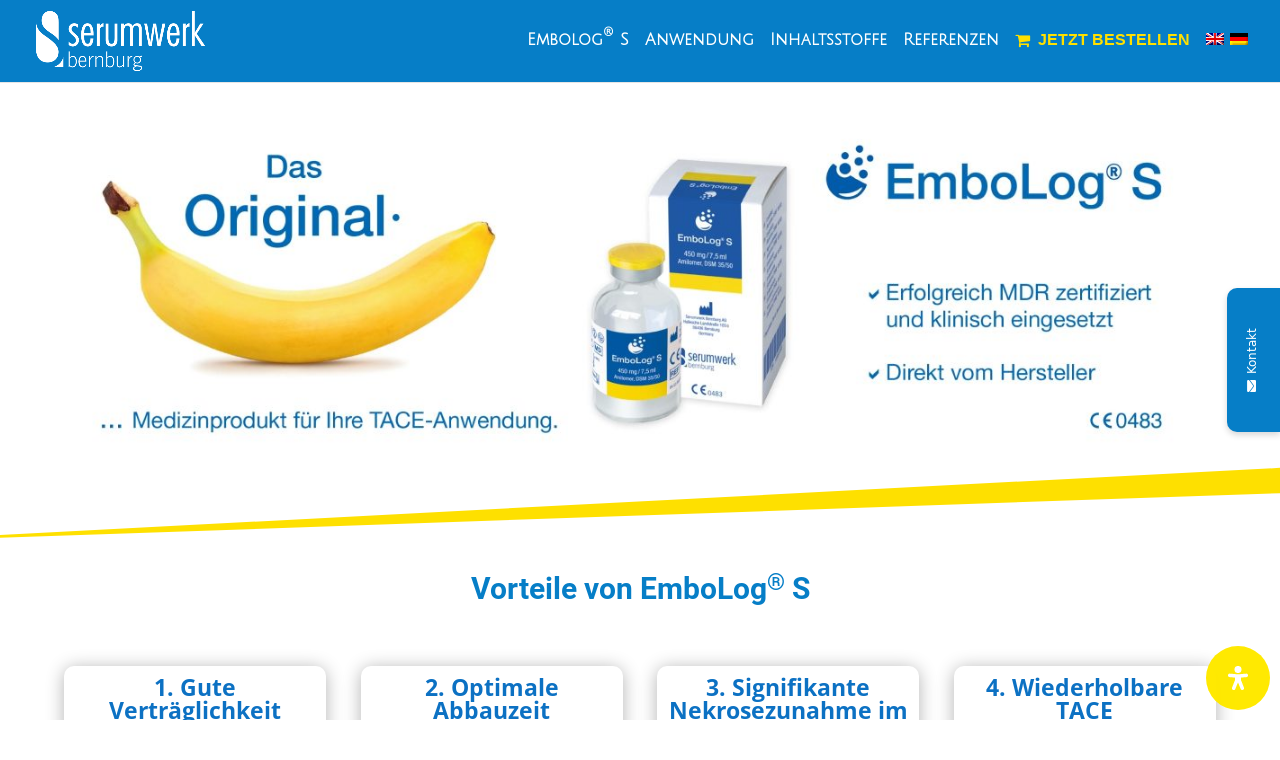

--- FILE ---
content_type: text/html; charset=UTF-8
request_url: https://embolog.serumwerk.de/
body_size: 61195
content:
<!DOCTYPE html>
<html lang="de-DE">
<head>
	<meta charset="UTF-8" />
<meta http-equiv="X-UA-Compatible" content="IE=edge">
	<link rel="pingback" href="https://embolog.serumwerk.de/xmlrpc.php" />

	<script type="text/javascript">
		document.documentElement.className = 'js';
	</script>
	
	<title>Embolog |</title>
<meta name='robots' content='max-image-preview:large' />
<link rel="alternate" hreflang="en" href="https://embolog.serumwerk.de/en/" />
<link rel="alternate" hreflang="de" href="https://embolog.serumwerk.de" />
<link rel="alternate" hreflang="x-default" href="https://embolog.serumwerk.de" />
<script type="text/javascript">
			let jqueryParams=[],jQuery=function(r){return jqueryParams=[...jqueryParams,r],jQuery},$=function(r){return jqueryParams=[...jqueryParams,r],$};window.jQuery=jQuery,window.$=jQuery;let customHeadScripts=!1;jQuery.fn=jQuery.prototype={},$.fn=jQuery.prototype={},jQuery.noConflict=function(r){if(window.jQuery)return jQuery=window.jQuery,$=window.jQuery,customHeadScripts=!0,jQuery.noConflict},jQuery.ready=function(r){jqueryParams=[...jqueryParams,r]},$.ready=function(r){jqueryParams=[...jqueryParams,r]},jQuery.load=function(r){jqueryParams=[...jqueryParams,r]},$.load=function(r){jqueryParams=[...jqueryParams,r]},jQuery.fn.ready=function(r){jqueryParams=[...jqueryParams,r]},$.fn.ready=function(r){jqueryParams=[...jqueryParams,r]};</script><link rel="alternate" type="application/rss+xml" title="Embolog &raquo; Feed" href="https://embolog.serumwerk.de/feed/" />
<link rel="alternate" type="application/rss+xml" title="Embolog &raquo; Kommentar-Feed" href="https://embolog.serumwerk.de/comments/feed/" />
<meta content="Divi v.4.21.0" name="generator"/>				<script>
				var divimegapro_singleton = [];
				divimegapro_singleton['header'] = false;
				divimegapro_singleton['content'] = false;
				divimegapro_singleton['footer'] = false;
				var divimegapro_singleton_enabled = ( divimegapro_singleton['header'] || divimegapro_singleton['content'] || divimegapro_singleton['footer'] ) ? true : false;
				</script>
				
				<style id='wp-block-library-theme-inline-css' type='text/css'>
.wp-block-audio figcaption{color:#555;font-size:13px;text-align:center}.is-dark-theme .wp-block-audio figcaption{color:hsla(0,0%,100%,.65)}.wp-block-audio{margin:0 0 1em}.wp-block-code{border:1px solid #ccc;border-radius:4px;font-family:Menlo,Consolas,monaco,monospace;padding:.8em 1em}.wp-block-embed figcaption{color:#555;font-size:13px;text-align:center}.is-dark-theme .wp-block-embed figcaption{color:hsla(0,0%,100%,.65)}.wp-block-embed{margin:0 0 1em}.blocks-gallery-caption{color:#555;font-size:13px;text-align:center}.is-dark-theme .blocks-gallery-caption{color:hsla(0,0%,100%,.65)}.wp-block-image figcaption{color:#555;font-size:13px;text-align:center}.is-dark-theme .wp-block-image figcaption{color:hsla(0,0%,100%,.65)}.wp-block-image{margin:0 0 1em}.wp-block-pullquote{border-bottom:4px solid;border-top:4px solid;color:currentColor;margin-bottom:1.75em}.wp-block-pullquote cite,.wp-block-pullquote footer,.wp-block-pullquote__citation{color:currentColor;font-size:.8125em;font-style:normal;text-transform:uppercase}.wp-block-quote{border-left:.25em solid;margin:0 0 1.75em;padding-left:1em}.wp-block-quote cite,.wp-block-quote footer{color:currentColor;font-size:.8125em;font-style:normal;position:relative}.wp-block-quote.has-text-align-right{border-left:none;border-right:.25em solid;padding-left:0;padding-right:1em}.wp-block-quote.has-text-align-center{border:none;padding-left:0}.wp-block-quote.is-large,.wp-block-quote.is-style-large,.wp-block-quote.is-style-plain{border:none}.wp-block-search .wp-block-search__label{font-weight:700}.wp-block-search__button{border:1px solid #ccc;padding:.375em .625em}:where(.wp-block-group.has-background){padding:1.25em 2.375em}.wp-block-separator.has-css-opacity{opacity:.4}.wp-block-separator{border:none;border-bottom:2px solid;margin-left:auto;margin-right:auto}.wp-block-separator.has-alpha-channel-opacity{opacity:1}.wp-block-separator:not(.is-style-wide):not(.is-style-dots){width:100px}.wp-block-separator.has-background:not(.is-style-dots){border-bottom:none;height:1px}.wp-block-separator.has-background:not(.is-style-wide):not(.is-style-dots){height:2px}.wp-block-table{margin:0 0 1em}.wp-block-table td,.wp-block-table th{word-break:normal}.wp-block-table figcaption{color:#555;font-size:13px;text-align:center}.is-dark-theme .wp-block-table figcaption{color:hsla(0,0%,100%,.65)}.wp-block-video figcaption{color:#555;font-size:13px;text-align:center}.is-dark-theme .wp-block-video figcaption{color:hsla(0,0%,100%,.65)}.wp-block-video{margin:0 0 1em}.wp-block-template-part.has-background{margin-bottom:0;margin-top:0;padding:1.25em 2.375em}
</style>
<style id='global-styles-inline-css' type='text/css'>
body{--wp--preset--color--black: #000000;--wp--preset--color--cyan-bluish-gray: #abb8c3;--wp--preset--color--white: #ffffff;--wp--preset--color--pale-pink: #f78da7;--wp--preset--color--vivid-red: #cf2e2e;--wp--preset--color--luminous-vivid-orange: #ff6900;--wp--preset--color--luminous-vivid-amber: #fcb900;--wp--preset--color--light-green-cyan: #7bdcb5;--wp--preset--color--vivid-green-cyan: #00d084;--wp--preset--color--pale-cyan-blue: #8ed1fc;--wp--preset--color--vivid-cyan-blue: #0693e3;--wp--preset--color--vivid-purple: #9b51e0;--wp--preset--gradient--vivid-cyan-blue-to-vivid-purple: linear-gradient(135deg,rgba(6,147,227,1) 0%,rgb(155,81,224) 100%);--wp--preset--gradient--light-green-cyan-to-vivid-green-cyan: linear-gradient(135deg,rgb(122,220,180) 0%,rgb(0,208,130) 100%);--wp--preset--gradient--luminous-vivid-amber-to-luminous-vivid-orange: linear-gradient(135deg,rgba(252,185,0,1) 0%,rgba(255,105,0,1) 100%);--wp--preset--gradient--luminous-vivid-orange-to-vivid-red: linear-gradient(135deg,rgba(255,105,0,1) 0%,rgb(207,46,46) 100%);--wp--preset--gradient--very-light-gray-to-cyan-bluish-gray: linear-gradient(135deg,rgb(238,238,238) 0%,rgb(169,184,195) 100%);--wp--preset--gradient--cool-to-warm-spectrum: linear-gradient(135deg,rgb(74,234,220) 0%,rgb(151,120,209) 20%,rgb(207,42,186) 40%,rgb(238,44,130) 60%,rgb(251,105,98) 80%,rgb(254,248,76) 100%);--wp--preset--gradient--blush-light-purple: linear-gradient(135deg,rgb(255,206,236) 0%,rgb(152,150,240) 100%);--wp--preset--gradient--blush-bordeaux: linear-gradient(135deg,rgb(254,205,165) 0%,rgb(254,45,45) 50%,rgb(107,0,62) 100%);--wp--preset--gradient--luminous-dusk: linear-gradient(135deg,rgb(255,203,112) 0%,rgb(199,81,192) 50%,rgb(65,88,208) 100%);--wp--preset--gradient--pale-ocean: linear-gradient(135deg,rgb(255,245,203) 0%,rgb(182,227,212) 50%,rgb(51,167,181) 100%);--wp--preset--gradient--electric-grass: linear-gradient(135deg,rgb(202,248,128) 0%,rgb(113,206,126) 100%);--wp--preset--gradient--midnight: linear-gradient(135deg,rgb(2,3,129) 0%,rgb(40,116,252) 100%);--wp--preset--duotone--dark-grayscale: url('#wp-duotone-dark-grayscale');--wp--preset--duotone--grayscale: url('#wp-duotone-grayscale');--wp--preset--duotone--purple-yellow: url('#wp-duotone-purple-yellow');--wp--preset--duotone--blue-red: url('#wp-duotone-blue-red');--wp--preset--duotone--midnight: url('#wp-duotone-midnight');--wp--preset--duotone--magenta-yellow: url('#wp-duotone-magenta-yellow');--wp--preset--duotone--purple-green: url('#wp-duotone-purple-green');--wp--preset--duotone--blue-orange: url('#wp-duotone-blue-orange');--wp--preset--font-size--small: 13px;--wp--preset--font-size--medium: 20px;--wp--preset--font-size--large: 36px;--wp--preset--font-size--x-large: 42px;--wp--preset--spacing--20: 0.44rem;--wp--preset--spacing--30: 0.67rem;--wp--preset--spacing--40: 1rem;--wp--preset--spacing--50: 1.5rem;--wp--preset--spacing--60: 2.25rem;--wp--preset--spacing--70: 3.38rem;--wp--preset--spacing--80: 5.06rem;--wp--preset--shadow--natural: 6px 6px 9px rgba(0, 0, 0, 0.2);--wp--preset--shadow--deep: 12px 12px 50px rgba(0, 0, 0, 0.4);--wp--preset--shadow--sharp: 6px 6px 0px rgba(0, 0, 0, 0.2);--wp--preset--shadow--outlined: 6px 6px 0px -3px rgba(255, 255, 255, 1), 6px 6px rgba(0, 0, 0, 1);--wp--preset--shadow--crisp: 6px 6px 0px rgba(0, 0, 0, 1);}body { margin: 0;--wp--style--global--content-size: 823px;--wp--style--global--wide-size: 1080px; }.wp-site-blocks > .alignleft { float: left; margin-right: 2em; }.wp-site-blocks > .alignright { float: right; margin-left: 2em; }.wp-site-blocks > .aligncenter { justify-content: center; margin-left: auto; margin-right: auto; }:where(.is-layout-flex){gap: 0.5em;}body .is-layout-flow > .alignleft{float: left;margin-inline-start: 0;margin-inline-end: 2em;}body .is-layout-flow > .alignright{float: right;margin-inline-start: 2em;margin-inline-end: 0;}body .is-layout-flow > .aligncenter{margin-left: auto !important;margin-right: auto !important;}body .is-layout-constrained > .alignleft{float: left;margin-inline-start: 0;margin-inline-end: 2em;}body .is-layout-constrained > .alignright{float: right;margin-inline-start: 2em;margin-inline-end: 0;}body .is-layout-constrained > .aligncenter{margin-left: auto !important;margin-right: auto !important;}body .is-layout-constrained > :where(:not(.alignleft):not(.alignright):not(.alignfull)){max-width: var(--wp--style--global--content-size);margin-left: auto !important;margin-right: auto !important;}body .is-layout-constrained > .alignwide{max-width: var(--wp--style--global--wide-size);}body .is-layout-flex{display: flex;}body .is-layout-flex{flex-wrap: wrap;align-items: center;}body .is-layout-flex > *{margin: 0;}body{padding-top: 0px;padding-right: 0px;padding-bottom: 0px;padding-left: 0px;}a:where(:not(.wp-element-button)){text-decoration: underline;}.wp-element-button, .wp-block-button__link{background-color: #32373c;border-width: 0;color: #fff;font-family: inherit;font-size: inherit;line-height: inherit;padding: calc(0.667em + 2px) calc(1.333em + 2px);text-decoration: none;}.has-black-color{color: var(--wp--preset--color--black) !important;}.has-cyan-bluish-gray-color{color: var(--wp--preset--color--cyan-bluish-gray) !important;}.has-white-color{color: var(--wp--preset--color--white) !important;}.has-pale-pink-color{color: var(--wp--preset--color--pale-pink) !important;}.has-vivid-red-color{color: var(--wp--preset--color--vivid-red) !important;}.has-luminous-vivid-orange-color{color: var(--wp--preset--color--luminous-vivid-orange) !important;}.has-luminous-vivid-amber-color{color: var(--wp--preset--color--luminous-vivid-amber) !important;}.has-light-green-cyan-color{color: var(--wp--preset--color--light-green-cyan) !important;}.has-vivid-green-cyan-color{color: var(--wp--preset--color--vivid-green-cyan) !important;}.has-pale-cyan-blue-color{color: var(--wp--preset--color--pale-cyan-blue) !important;}.has-vivid-cyan-blue-color{color: var(--wp--preset--color--vivid-cyan-blue) !important;}.has-vivid-purple-color{color: var(--wp--preset--color--vivid-purple) !important;}.has-black-background-color{background-color: var(--wp--preset--color--black) !important;}.has-cyan-bluish-gray-background-color{background-color: var(--wp--preset--color--cyan-bluish-gray) !important;}.has-white-background-color{background-color: var(--wp--preset--color--white) !important;}.has-pale-pink-background-color{background-color: var(--wp--preset--color--pale-pink) !important;}.has-vivid-red-background-color{background-color: var(--wp--preset--color--vivid-red) !important;}.has-luminous-vivid-orange-background-color{background-color: var(--wp--preset--color--luminous-vivid-orange) !important;}.has-luminous-vivid-amber-background-color{background-color: var(--wp--preset--color--luminous-vivid-amber) !important;}.has-light-green-cyan-background-color{background-color: var(--wp--preset--color--light-green-cyan) !important;}.has-vivid-green-cyan-background-color{background-color: var(--wp--preset--color--vivid-green-cyan) !important;}.has-pale-cyan-blue-background-color{background-color: var(--wp--preset--color--pale-cyan-blue) !important;}.has-vivid-cyan-blue-background-color{background-color: var(--wp--preset--color--vivid-cyan-blue) !important;}.has-vivid-purple-background-color{background-color: var(--wp--preset--color--vivid-purple) !important;}.has-black-border-color{border-color: var(--wp--preset--color--black) !important;}.has-cyan-bluish-gray-border-color{border-color: var(--wp--preset--color--cyan-bluish-gray) !important;}.has-white-border-color{border-color: var(--wp--preset--color--white) !important;}.has-pale-pink-border-color{border-color: var(--wp--preset--color--pale-pink) !important;}.has-vivid-red-border-color{border-color: var(--wp--preset--color--vivid-red) !important;}.has-luminous-vivid-orange-border-color{border-color: var(--wp--preset--color--luminous-vivid-orange) !important;}.has-luminous-vivid-amber-border-color{border-color: var(--wp--preset--color--luminous-vivid-amber) !important;}.has-light-green-cyan-border-color{border-color: var(--wp--preset--color--light-green-cyan) !important;}.has-vivid-green-cyan-border-color{border-color: var(--wp--preset--color--vivid-green-cyan) !important;}.has-pale-cyan-blue-border-color{border-color: var(--wp--preset--color--pale-cyan-blue) !important;}.has-vivid-cyan-blue-border-color{border-color: var(--wp--preset--color--vivid-cyan-blue) !important;}.has-vivid-purple-border-color{border-color: var(--wp--preset--color--vivid-purple) !important;}.has-vivid-cyan-blue-to-vivid-purple-gradient-background{background: var(--wp--preset--gradient--vivid-cyan-blue-to-vivid-purple) !important;}.has-light-green-cyan-to-vivid-green-cyan-gradient-background{background: var(--wp--preset--gradient--light-green-cyan-to-vivid-green-cyan) !important;}.has-luminous-vivid-amber-to-luminous-vivid-orange-gradient-background{background: var(--wp--preset--gradient--luminous-vivid-amber-to-luminous-vivid-orange) !important;}.has-luminous-vivid-orange-to-vivid-red-gradient-background{background: var(--wp--preset--gradient--luminous-vivid-orange-to-vivid-red) !important;}.has-very-light-gray-to-cyan-bluish-gray-gradient-background{background: var(--wp--preset--gradient--very-light-gray-to-cyan-bluish-gray) !important;}.has-cool-to-warm-spectrum-gradient-background{background: var(--wp--preset--gradient--cool-to-warm-spectrum) !important;}.has-blush-light-purple-gradient-background{background: var(--wp--preset--gradient--blush-light-purple) !important;}.has-blush-bordeaux-gradient-background{background: var(--wp--preset--gradient--blush-bordeaux) !important;}.has-luminous-dusk-gradient-background{background: var(--wp--preset--gradient--luminous-dusk) !important;}.has-pale-ocean-gradient-background{background: var(--wp--preset--gradient--pale-ocean) !important;}.has-electric-grass-gradient-background{background: var(--wp--preset--gradient--electric-grass) !important;}.has-midnight-gradient-background{background: var(--wp--preset--gradient--midnight) !important;}.has-small-font-size{font-size: var(--wp--preset--font-size--small) !important;}.has-medium-font-size{font-size: var(--wp--preset--font-size--medium) !important;}.has-large-font-size{font-size: var(--wp--preset--font-size--large) !important;}.has-x-large-font-size{font-size: var(--wp--preset--font-size--x-large) !important;}
.wp-block-navigation a:where(:not(.wp-element-button)){color: inherit;}
:where(.wp-block-columns.is-layout-flex){gap: 2em;}
.wp-block-pullquote{font-size: 1.5em;line-height: 1.6;}
</style>
<link rel='stylesheet' id='wpml-blocks-css' href='https://embolog.serumwerk.de/wp-content/plugins/sitepress-multilingual-cms/dist/css/blocks/styles.css?ver=4.6.3' type='text/css' media='all' />
<link rel='stylesheet' id='LocalFontsPluginCSS-css' href='https://embolog.serumwerk.de/wp-content/plugins/LocalFontsPlugin/assets/css/LocalFontsPlugin.css?ver=6.2.8' type='text/css' media='all' />
<link rel='stylesheet' id='fontawesome-css' href='https://embolog.serumwerk.de/wp-content/plugins/wp-menu-icons/assets/frontend/icons/fontawesome/css/font-awesome.min.css?ver=6.2.8' type='text/css' media='all' />
<link rel='stylesheet' id='wpmi-frontend-css' href='https://embolog.serumwerk.de/wp-content/plugins/wp-menu-icons/build/frontend/css/style.css?ver=3.0.1' type='text/css' media='all' />
<link rel='stylesheet' id='wpml-menu-item-0-css' href='//embolog.serumwerk.de/wp-content/plugins/sitepress-multilingual-cms/templates/language-switchers/menu-item/style.min.css?ver=1' type='text/css' media='all' />
<style id='divi-style-inline-inline-css' type='text/css'>
/*!
Theme Name: Divi
Theme URI: http://www.elegantthemes.com/gallery/divi/
Version: 4.21.0
Description: Smart. Flexible. Beautiful. Divi is the most powerful theme in our collection.
Author: Elegant Themes
Author URI: http://www.elegantthemes.com
License: GNU General Public License v2
License URI: http://www.gnu.org/licenses/gpl-2.0.html
*/

a,abbr,acronym,address,applet,b,big,blockquote,body,center,cite,code,dd,del,dfn,div,dl,dt,em,fieldset,font,form,h1,h2,h3,h4,h5,h6,html,i,iframe,img,ins,kbd,label,legend,li,object,ol,p,pre,q,s,samp,small,span,strike,strong,sub,sup,tt,u,ul,var{margin:0;padding:0;border:0;outline:0;font-size:100%;-ms-text-size-adjust:100%;-webkit-text-size-adjust:100%;vertical-align:baseline;background:transparent}body{line-height:1}ol,ul{list-style:none}blockquote,q{quotes:none}blockquote:after,blockquote:before,q:after,q:before{content:"";content:none}blockquote{margin:20px 0 30px;border-left:5px solid;padding-left:20px}:focus{outline:0}del{text-decoration:line-through}pre{overflow:auto;padding:10px}figure{margin:0}table{border-collapse:collapse;border-spacing:0}article,aside,footer,header,hgroup,nav,section{display:block}body{font-family:Open Sans,Arial,sans-serif;font-size:14px;color:#666;background-color:#fff;line-height:1.7em;font-weight:500;-webkit-font-smoothing:antialiased;-moz-osx-font-smoothing:grayscale}body.page-template-page-template-blank-php #page-container{padding-top:0!important}body.et_cover_background{background-size:cover!important;background-position:top!important;background-repeat:no-repeat!important;background-attachment:fixed}a{color:#2ea3f2}a,a:hover{text-decoration:none}p{padding-bottom:1em}p:not(.has-background):last-of-type{padding-bottom:0}p.et_normal_padding{padding-bottom:1em}strong{font-weight:700}cite,em,i{font-style:italic}code,pre{font-family:Courier New,monospace;margin-bottom:10px}ins{text-decoration:none}sub,sup{height:0;line-height:1;position:relative;vertical-align:baseline}sup{bottom:.8em}sub{top:.3em}dl{margin:0 0 1.5em}dl dt{font-weight:700}dd{margin-left:1.5em}blockquote p{padding-bottom:0}embed,iframe,object,video{max-width:100%}h1,h2,h3,h4,h5,h6{color:#333;padding-bottom:10px;line-height:1em;font-weight:500}h1 a,h2 a,h3 a,h4 a,h5 a,h6 a{color:inherit}h1{font-size:30px}h2{font-size:26px}h3{font-size:22px}h4{font-size:18px}h5{font-size:16px}h6{font-size:14px}input{-webkit-appearance:none}input[type=checkbox]{-webkit-appearance:checkbox}input[type=radio]{-webkit-appearance:radio}input.text,input.title,input[type=email],input[type=password],input[type=tel],input[type=text],select,textarea{background-color:#fff;border:1px solid #bbb;padding:2px;color:#4e4e4e}input.text:focus,input.title:focus,input[type=text]:focus,select:focus,textarea:focus{border-color:#2d3940;color:#3e3e3e}input.text,input.title,input[type=text],select,textarea{margin:0}textarea{padding:4px}button,input,select,textarea{font-family:inherit}img{max-width:100%;height:auto}.clear{clear:both}br.clear{margin:0;padding:0}.pagination{clear:both}#et_search_icon:hover,.et-social-icon a:hover,.et_password_protected_form .et_submit_button,.form-submit .et_pb_buttontton.alt.disabled,.nav-single a,.posted_in a{color:#2ea3f2}.et-search-form,blockquote{border-color:#2ea3f2}#main-content{background-color:#fff}.container{width:80%;max-width:1080px;margin:auto;position:relative}body:not(.et-tb) #main-content .container,body:not(.et-tb-has-header) #main-content .container{padding-top:58px}.et_full_width_page #main-content .container:before{display:none}.main_title{margin-bottom:20px}.et_password_protected_form .et_submit_button:hover,.form-submit .et_pb_button:hover{background:rgba(0,0,0,.05)}.et_button_icon_visible .et_pb_button{padding-right:2em;padding-left:.7em}.et_button_icon_visible .et_pb_button:after{opacity:1;margin-left:0}.et_button_left .et_pb_button:hover:after{left:.15em}.et_button_left .et_pb_button:after{margin-left:0;left:1em}.et_button_icon_visible.et_button_left .et_pb_button,.et_button_left .et_pb_button:hover,.et_button_left .et_pb_module .et_pb_button:hover{padding-left:2em;padding-right:.7em}.et_button_icon_visible.et_button_left .et_pb_button:after,.et_button_left .et_pb_button:hover:after{left:.15em}.et_password_protected_form .et_submit_button:hover,.form-submit .et_pb_button:hover{padding:.3em 1em}.et_button_no_icon .et_pb_button:after{display:none}.et_button_no_icon.et_button_icon_visible.et_button_left .et_pb_button,.et_button_no_icon.et_button_left .et_pb_button:hover,.et_button_no_icon .et_pb_button,.et_button_no_icon .et_pb_button:hover{padding:.3em 1em!important}.et_button_custom_icon .et_pb_button:after{line-height:1.7em}.et_button_custom_icon.et_button_icon_visible .et_pb_button:after,.et_button_custom_icon .et_pb_button:hover:after{margin-left:.3em}#left-area .post_format-post-format-gallery .wp-block-gallery:first-of-type{padding:0;margin-bottom:-16px}.entry-content table:not(.variations){border:1px solid #eee;margin:0 0 15px;text-align:left;width:100%}.entry-content thead th,.entry-content tr th{color:#555;font-weight:700;padding:9px 24px}.entry-content tr td{border-top:1px solid #eee;padding:6px 24px}#left-area ul,.entry-content ul,.et-l--body ul,.et-l--footer ul,.et-l--header ul{list-style-type:disc;padding:0 0 23px 1em;line-height:26px}#left-area ol,.entry-content ol,.et-l--body ol,.et-l--footer ol,.et-l--header ol{list-style-type:decimal;list-style-position:inside;padding:0 0 23px;line-height:26px}#left-area ul li ul,.entry-content ul li ol{padding:2px 0 2px 20px}#left-area ol li ul,.entry-content ol li ol,.et-l--body ol li ol,.et-l--footer ol li ol,.et-l--header ol li ol{padding:2px 0 2px 35px}#left-area ul.wp-block-gallery{display:-webkit-box;display:-ms-flexbox;display:flex;-ms-flex-wrap:wrap;flex-wrap:wrap;list-style-type:none;padding:0}#left-area ul.products{padding:0!important;line-height:1.7!important;list-style:none!important}.gallery-item a{display:block}.gallery-caption,.gallery-item a{width:90%}#wpadminbar{z-index:100001}#left-area .post-meta{font-size:14px;padding-bottom:15px}#left-area .post-meta a{text-decoration:none;color:#666}#left-area .et_featured_image{padding-bottom:7px}.single .post{padding-bottom:25px}body.single .et_audio_content{margin-bottom:-6px}.nav-single a{text-decoration:none;color:#2ea3f2;font-size:14px;font-weight:400}.nav-previous{float:left}.nav-next{float:right}.et_password_protected_form p input{background-color:#eee;border:none!important;width:100%!important;border-radius:0!important;font-size:14px;color:#999!important;padding:16px!important;-webkit-box-sizing:border-box;box-sizing:border-box}.et_password_protected_form label{display:none}.et_password_protected_form .et_submit_button{font-family:inherit;display:block;float:right;margin:8px auto 0;cursor:pointer}.post-password-required p.nocomments.container{max-width:100%}.post-password-required p.nocomments.container:before{display:none}.aligncenter,div.post .new-post .aligncenter{display:block;margin-left:auto;margin-right:auto}.wp-caption{border:1px solid #ddd;text-align:center;background-color:#f3f3f3;margin-bottom:10px;max-width:96%;padding:8px}.wp-caption.alignleft{margin:0 30px 20px 0}.wp-caption.alignright{margin:0 0 20px 30px}.wp-caption img{margin:0;padding:0;border:0}.wp-caption p.wp-caption-text{font-size:12px;padding:0 4px 5px;margin:0}.alignright{float:right}.alignleft{float:left}img.alignleft{display:inline;float:left;margin-right:15px}img.alignright{display:inline;float:right;margin-left:15px}.page.et_pb_pagebuilder_layout #main-content{background-color:transparent}body #main-content .et_builder_inner_content>h1,body #main-content .et_builder_inner_content>h2,body #main-content .et_builder_inner_content>h3,body #main-content .et_builder_inner_content>h4,body #main-content .et_builder_inner_content>h5,body #main-content .et_builder_inner_content>h6{line-height:1.4em}body #main-content .et_builder_inner_content>p{line-height:1.7em}.wp-block-pullquote{margin:20px 0 30px}.wp-block-pullquote.has-background blockquote{border-left:none}.wp-block-group.has-background{padding:1.5em 1.5em .5em}@media (min-width:981px){#left-area{width:79.125%;padding-bottom:23px}#main-content .container:before{content:"";position:absolute;top:0;height:100%;width:1px;background-color:#e2e2e2}.et_full_width_page #left-area,.et_no_sidebar #left-area{float:none;width:100%!important}.et_full_width_page #left-area{padding-bottom:0}.et_no_sidebar #main-content .container:before{display:none}}@media (max-width:980px){#page-container{padding-top:80px}.et-tb #page-container,.et-tb-has-header #page-container{padding-top:0!important}#left-area,#sidebar{width:100%!important}#main-content .container:before{display:none!important}.et_full_width_page .et_gallery_item:nth-child(4n+1){clear:none}}@media print{#page-container{padding-top:0!important}}#wp-admin-bar-et-use-visual-builder a:before{font-family:ETmodules!important;content:"\e625";font-size:30px!important;width:28px;margin-top:-3px;color:#974df3!important}#wp-admin-bar-et-use-visual-builder:hover a:before{color:#fff!important}#wp-admin-bar-et-use-visual-builder:hover a,#wp-admin-bar-et-use-visual-builder a:hover{transition:background-color .5s ease;-webkit-transition:background-color .5s ease;-moz-transition:background-color .5s ease;background-color:#7e3bd0!important;color:#fff!important}* html .clearfix,:first-child+html .clearfix{zoom:1}.iphone .et_pb_section_video_bg video::-webkit-media-controls-start-playback-button{display:none!important;-webkit-appearance:none}.et_mobile_device .et_pb_section_parallax .et_pb_parallax_css{background-attachment:scroll}.et-social-facebook a.icon:before{content:"\e093"}.et-social-twitter a.icon:before{content:"\e094"}.et-social-google-plus a.icon:before{content:"\e096"}.et-social-instagram a.icon:before{content:"\e09a"}.et-social-rss a.icon:before{content:"\e09e"}.ai1ec-single-event:after{content:" ";display:table;clear:both}.evcal_event_details .evcal_evdata_cell .eventon_details_shading_bot.eventon_details_shading_bot{z-index:3}.wp-block-divi-layout{margin-bottom:1em}*{-webkit-box-sizing:border-box;box-sizing:border-box}#et-info-email:before,#et-info-phone:before,#et_search_icon:before,.comment-reply-link:after,.et-cart-info span:before,.et-pb-arrow-next:before,.et-pb-arrow-prev:before,.et-social-icon a:before,.et_audio_container .mejs-playpause-button button:before,.et_audio_container .mejs-volume-button button:before,.et_overlay:before,.et_password_protected_form .et_submit_button:after,.et_pb_button:after,.et_pb_contact_reset:after,.et_pb_contact_submit:after,.et_pb_font_icon:before,.et_pb_newsletter_button:after,.et_pb_pricing_table_button:after,.et_pb_promo_button:after,.et_pb_testimonial:before,.et_pb_toggle_title:before,.form-submit .et_pb_button:after,.mobile_menu_bar:before,a.et_pb_more_button:after{font-family:ETmodules!important;speak:none;font-style:normal;font-weight:400;-webkit-font-feature-settings:normal;font-feature-settings:normal;font-variant:normal;text-transform:none;line-height:1;-webkit-font-smoothing:antialiased;-moz-osx-font-smoothing:grayscale;text-shadow:0 0;direction:ltr}.et-pb-icon,.et_pb_custom_button_icon.et_pb_button:after,.et_pb_login .et_pb_custom_button_icon.et_pb_button:after,.et_pb_woo_custom_button_icon .button.et_pb_custom_button_icon.et_pb_button:after,.et_pb_woo_custom_button_icon .button.et_pb_custom_button_icon.et_pb_button:hover:after{content:attr(data-icon)}.et-pb-icon{font-family:ETmodules;speak:none;font-weight:400;-webkit-font-feature-settings:normal;font-feature-settings:normal;font-variant:normal;text-transform:none;line-height:1;-webkit-font-smoothing:antialiased;font-size:96px;font-style:normal;display:inline-block;-webkit-box-sizing:border-box;box-sizing:border-box;direction:ltr}#et-ajax-saving{display:none;-webkit-transition:background .3s,-webkit-box-shadow .3s;transition:background .3s,-webkit-box-shadow .3s;transition:background .3s,box-shadow .3s;transition:background .3s,box-shadow .3s,-webkit-box-shadow .3s;-webkit-box-shadow:rgba(0,139,219,.247059) 0 0 60px;box-shadow:0 0 60px rgba(0,139,219,.247059);position:fixed;top:50%;left:50%;width:50px;height:50px;background:#fff;border-radius:50px;margin:-25px 0 0 -25px;z-index:999999;text-align:center}#et-ajax-saving img{margin:9px}.et-safe-mode-indicator,.et-safe-mode-indicator:focus,.et-safe-mode-indicator:hover{-webkit-box-shadow:0 5px 10px rgba(41,196,169,.15);box-shadow:0 5px 10px rgba(41,196,169,.15);background:#29c4a9;color:#fff;font-size:14px;font-weight:600;padding:12px;line-height:16px;border-radius:3px;position:fixed;bottom:30px;right:30px;z-index:999999;text-decoration:none;font-family:Open Sans,sans-serif;-webkit-font-smoothing:antialiased;-moz-osx-font-smoothing:grayscale}.et_pb_button{font-size:20px;font-weight:500;padding:.3em 1em;line-height:1.7em!important;background-color:transparent;background-size:cover;background-position:50%;background-repeat:no-repeat;border:2px solid;border-radius:3px;-webkit-transition-duration:.2s;transition-duration:.2s;-webkit-transition-property:all!important;transition-property:all!important}.et_pb_button,.et_pb_button_inner{position:relative}.et_pb_button:hover,.et_pb_module .et_pb_button:hover{border:2px solid transparent;padding:.3em 2em .3em .7em}.et_pb_button:hover{background-color:hsla(0,0%,100%,.2)}.et_pb_bg_layout_light.et_pb_button:hover,.et_pb_bg_layout_light .et_pb_button:hover{background-color:rgba(0,0,0,.05)}.et_pb_button:after,.et_pb_button:before{font-size:32px;line-height:1em;content:"\35";opacity:0;position:absolute;margin-left:-1em;-webkit-transition:all .2s;transition:all .2s;text-transform:none;-webkit-font-feature-settings:"kern" off;font-feature-settings:"kern" off;font-variant:none;font-style:normal;font-weight:400;text-shadow:none}.et_pb_button.et_hover_enabled:hover:after,.et_pb_button.et_pb_hovered:hover:after{-webkit-transition:none!important;transition:none!important}.et_pb_button:before{display:none}.et_pb_button:hover:after{opacity:1;margin-left:0}.et_pb_column_1_3 h1,.et_pb_column_1_4 h1,.et_pb_column_1_5 h1,.et_pb_column_1_6 h1,.et_pb_column_2_5 h1{font-size:26px}.et_pb_column_1_3 h2,.et_pb_column_1_4 h2,.et_pb_column_1_5 h2,.et_pb_column_1_6 h2,.et_pb_column_2_5 h2{font-size:23px}.et_pb_column_1_3 h3,.et_pb_column_1_4 h3,.et_pb_column_1_5 h3,.et_pb_column_1_6 h3,.et_pb_column_2_5 h3{font-size:20px}.et_pb_column_1_3 h4,.et_pb_column_1_4 h4,.et_pb_column_1_5 h4,.et_pb_column_1_6 h4,.et_pb_column_2_5 h4{font-size:18px}.et_pb_column_1_3 h5,.et_pb_column_1_4 h5,.et_pb_column_1_5 h5,.et_pb_column_1_6 h5,.et_pb_column_2_5 h5{font-size:16px}.et_pb_column_1_3 h6,.et_pb_column_1_4 h6,.et_pb_column_1_5 h6,.et_pb_column_1_6 h6,.et_pb_column_2_5 h6{font-size:15px}.et_pb_bg_layout_dark,.et_pb_bg_layout_dark h1,.et_pb_bg_layout_dark h2,.et_pb_bg_layout_dark h3,.et_pb_bg_layout_dark h4,.et_pb_bg_layout_dark h5,.et_pb_bg_layout_dark h6{color:#fff!important}.et_pb_module.et_pb_text_align_left{text-align:left}.et_pb_module.et_pb_text_align_center{text-align:center}.et_pb_module.et_pb_text_align_right{text-align:right}.et_pb_module.et_pb_text_align_justified{text-align:justify}.clearfix:after{visibility:hidden;display:block;font-size:0;content:" ";clear:both;height:0}.et_pb_bg_layout_light .et_pb_more_button{color:#2ea3f2}.et_builder_inner_content{position:relative;z-index:1}header .et_builder_inner_content{z-index:2}.et_pb_css_mix_blend_mode_passthrough{mix-blend-mode:unset!important}.et_pb_image_container{margin:-20px -20px 29px}.et_pb_module_inner{position:relative}.et_hover_enabled_preview{z-index:2}.et_hover_enabled:hover{position:relative;z-index:2}.et_pb_all_tabs,.et_pb_module,.et_pb_posts_nav a,.et_pb_tab,.et_pb_with_background{position:relative;background-size:cover;background-position:50%;background-repeat:no-repeat}.et_pb_background_mask,.et_pb_background_pattern{bottom:0;left:0;position:absolute;right:0;top:0}.et_pb_background_mask{background-size:calc(100% + 2px) calc(100% + 2px);background-repeat:no-repeat;background-position:50%;overflow:hidden}.et_pb_background_pattern{background-position:0 0;background-repeat:repeat}.et_pb_with_border{position:relative;border:0 solid #333}.post-password-required .et_pb_row{padding:0;width:100%}.post-password-required .et_password_protected_form{min-height:0}body.et_pb_pagebuilder_layout.et_pb_show_title .post-password-required .et_password_protected_form h1,body:not(.et_pb_pagebuilder_layout) .post-password-required .et_password_protected_form h1{display:none}.et_pb_no_bg{padding:0!important}.et_overlay.et_pb_inline_icon:before,.et_pb_inline_icon:before{content:attr(data-icon)}.et_pb_more_button{color:inherit;text-shadow:none;text-decoration:none;display:inline-block;margin-top:20px}.et_parallax_bg_wrap{overflow:hidden;position:absolute;top:0;right:0;bottom:0;left:0}.et_parallax_bg{background-repeat:no-repeat;background-position:top;background-size:cover;position:absolute;bottom:0;left:0;width:100%;height:100%;display:block}.et_parallax_bg.et_parallax_bg__hover,.et_parallax_bg.et_parallax_bg_phone,.et_parallax_bg.et_parallax_bg_tablet,.et_parallax_gradient.et_parallax_gradient__hover,.et_parallax_gradient.et_parallax_gradient_phone,.et_parallax_gradient.et_parallax_gradient_tablet,.et_pb_section_parallax_hover:hover .et_parallax_bg:not(.et_parallax_bg__hover),.et_pb_section_parallax_hover:hover .et_parallax_gradient:not(.et_parallax_gradient__hover){display:none}.et_pb_section_parallax_hover:hover .et_parallax_bg.et_parallax_bg__hover,.et_pb_section_parallax_hover:hover .et_parallax_gradient.et_parallax_gradient__hover{display:block}.et_parallax_gradient{bottom:0;display:block;left:0;position:absolute;right:0;top:0}.et_pb_module.et_pb_section_parallax,.et_pb_posts_nav a.et_pb_section_parallax,.et_pb_tab.et_pb_section_parallax{position:relative}.et_pb_section_parallax .et_pb_parallax_css,.et_pb_slides .et_parallax_bg.et_pb_parallax_css{background-attachment:fixed}body.et-bfb .et_pb_section_parallax .et_pb_parallax_css,body.et-bfb .et_pb_slides .et_parallax_bg.et_pb_parallax_css{background-attachment:scroll;bottom:auto}.et_pb_section_parallax.et_pb_column .et_pb_module,.et_pb_section_parallax.et_pb_row .et_pb_column,.et_pb_section_parallax.et_pb_row .et_pb_module{z-index:9;position:relative}.et_pb_more_button:hover:after{opacity:1;margin-left:0}.et_pb_preload .et_pb_section_video_bg,.et_pb_preload>div{visibility:hidden}.et_pb_preload,.et_pb_section.et_pb_section_video.et_pb_preload{position:relative;background:#464646!important}.et_pb_preload:before{content:"";position:absolute;top:50%;left:50%;background:url(https://embolog.serumwerk.de/wp-content/themes/Divi/includes/builder/styles/images/preloader.gif) no-repeat;border-radius:32px;width:32px;height:32px;margin:-16px 0 0 -16px}.box-shadow-overlay{position:absolute;top:0;left:0;width:100%;height:100%;z-index:10;pointer-events:none}.et_pb_section>.box-shadow-overlay~.et_pb_row{z-index:11}body.safari .section_has_divider{will-change:transform}.et_pb_row>.box-shadow-overlay{z-index:8}.has-box-shadow-overlay{position:relative}.et_clickable{cursor:pointer}.screen-reader-text{border:0;clip:rect(1px,1px,1px,1px);-webkit-clip-path:inset(50%);clip-path:inset(50%);height:1px;margin:-1px;overflow:hidden;padding:0;position:absolute!important;width:1px;word-wrap:normal!important}.et_multi_view_hidden,.et_multi_view_hidden_image{display:none!important}@keyframes multi-view-image-fade{0%{opacity:0}10%{opacity:.1}20%{opacity:.2}30%{opacity:.3}40%{opacity:.4}50%{opacity:.5}60%{opacity:.6}70%{opacity:.7}80%{opacity:.8}90%{opacity:.9}to{opacity:1}}.et_multi_view_image__loading{visibility:hidden}.et_multi_view_image__loaded{-webkit-animation:multi-view-image-fade .5s;animation:multi-view-image-fade .5s}#et-pb-motion-effects-offset-tracker{visibility:hidden!important;opacity:0;position:absolute;top:0;left:0}.et-pb-before-scroll-animation{opacity:0}header.et-l.et-l--header:after{clear:both;display:block;content:""}.et_pb_module{-webkit-animation-timing-function:linear;animation-timing-function:linear;-webkit-animation-duration:.2s;animation-duration:.2s}@-webkit-keyframes fadeBottom{0%{opacity:0;-webkit-transform:translateY(10%);transform:translateY(10%)}to{opacity:1;-webkit-transform:translateY(0);transform:translateY(0)}}@keyframes fadeBottom{0%{opacity:0;-webkit-transform:translateY(10%);transform:translateY(10%)}to{opacity:1;-webkit-transform:translateY(0);transform:translateY(0)}}@-webkit-keyframes fadeLeft{0%{opacity:0;-webkit-transform:translateX(-10%);transform:translateX(-10%)}to{opacity:1;-webkit-transform:translateX(0);transform:translateX(0)}}@keyframes fadeLeft{0%{opacity:0;-webkit-transform:translateX(-10%);transform:translateX(-10%)}to{opacity:1;-webkit-transform:translateX(0);transform:translateX(0)}}@-webkit-keyframes fadeRight{0%{opacity:0;-webkit-transform:translateX(10%);transform:translateX(10%)}to{opacity:1;-webkit-transform:translateX(0);transform:translateX(0)}}@keyframes fadeRight{0%{opacity:0;-webkit-transform:translateX(10%);transform:translateX(10%)}to{opacity:1;-webkit-transform:translateX(0);transform:translateX(0)}}@-webkit-keyframes fadeTop{0%{opacity:0;-webkit-transform:translateY(-10%);transform:translateY(-10%)}to{opacity:1;-webkit-transform:translateX(0);transform:translateX(0)}}@keyframes fadeTop{0%{opacity:0;-webkit-transform:translateY(-10%);transform:translateY(-10%)}to{opacity:1;-webkit-transform:translateX(0);transform:translateX(0)}}@-webkit-keyframes fadeIn{0%{opacity:0}to{opacity:1}}@keyframes fadeIn{0%{opacity:0}to{opacity:1}}.et-waypoint:not(.et_pb_counters){opacity:0}@media (min-width:981px){.et_pb_section.et_section_specialty div.et_pb_row .et_pb_column .et_pb_column .et_pb_module.et-last-child,.et_pb_section.et_section_specialty div.et_pb_row .et_pb_column .et_pb_column .et_pb_module:last-child,.et_pb_section.et_section_specialty div.et_pb_row .et_pb_column .et_pb_row_inner .et_pb_column .et_pb_module.et-last-child,.et_pb_section.et_section_specialty div.et_pb_row .et_pb_column .et_pb_row_inner .et_pb_column .et_pb_module:last-child,.et_pb_section div.et_pb_row .et_pb_column .et_pb_module.et-last-child,.et_pb_section div.et_pb_row .et_pb_column .et_pb_module:last-child{margin-bottom:0}}@media (max-width:980px){.et_overlay.et_pb_inline_icon_tablet:before,.et_pb_inline_icon_tablet:before{content:attr(data-icon-tablet)}.et_parallax_bg.et_parallax_bg_tablet_exist,.et_parallax_gradient.et_parallax_gradient_tablet_exist{display:none}.et_parallax_bg.et_parallax_bg_tablet,.et_parallax_gradient.et_parallax_gradient_tablet{display:block}.et_pb_column .et_pb_module{margin-bottom:30px}.et_pb_row .et_pb_column .et_pb_module.et-last-child,.et_pb_row .et_pb_column .et_pb_module:last-child,.et_section_specialty .et_pb_row .et_pb_column .et_pb_module.et-last-child,.et_section_specialty .et_pb_row .et_pb_column .et_pb_module:last-child{margin-bottom:0}.et_pb_more_button{display:inline-block!important}.et_pb_bg_layout_light_tablet.et_pb_button,.et_pb_bg_layout_light_tablet.et_pb_module.et_pb_button,.et_pb_bg_layout_light_tablet .et_pb_more_button{color:#2ea3f2}.et_pb_bg_layout_light_tablet .et_pb_forgot_password a{color:#666}.et_pb_bg_layout_light_tablet h1,.et_pb_bg_layout_light_tablet h2,.et_pb_bg_layout_light_tablet h3,.et_pb_bg_layout_light_tablet h4,.et_pb_bg_layout_light_tablet h5,.et_pb_bg_layout_light_tablet h6{color:#333!important}.et_pb_module .et_pb_bg_layout_light_tablet.et_pb_button{color:#2ea3f2!important}.et_pb_bg_layout_light_tablet{color:#666!important}.et_pb_bg_layout_dark_tablet,.et_pb_bg_layout_dark_tablet h1,.et_pb_bg_layout_dark_tablet h2,.et_pb_bg_layout_dark_tablet h3,.et_pb_bg_layout_dark_tablet h4,.et_pb_bg_layout_dark_tablet h5,.et_pb_bg_layout_dark_tablet h6{color:#fff!important}.et_pb_bg_layout_dark_tablet.et_pb_button,.et_pb_bg_layout_dark_tablet.et_pb_module.et_pb_button,.et_pb_bg_layout_dark_tablet .et_pb_more_button{color:inherit}.et_pb_bg_layout_dark_tablet .et_pb_forgot_password a{color:#fff}.et_pb_module.et_pb_text_align_left-tablet{text-align:left}.et_pb_module.et_pb_text_align_center-tablet{text-align:center}.et_pb_module.et_pb_text_align_right-tablet{text-align:right}.et_pb_module.et_pb_text_align_justified-tablet{text-align:justify}}@media (max-width:767px){.et_pb_more_button{display:inline-block!important}.et_overlay.et_pb_inline_icon_phone:before,.et_pb_inline_icon_phone:before{content:attr(data-icon-phone)}.et_parallax_bg.et_parallax_bg_phone_exist,.et_parallax_gradient.et_parallax_gradient_phone_exist{display:none}.et_parallax_bg.et_parallax_bg_phone,.et_parallax_gradient.et_parallax_gradient_phone{display:block}.et-hide-mobile{display:none!important}.et_pb_bg_layout_light_phone.et_pb_button,.et_pb_bg_layout_light_phone.et_pb_module.et_pb_button,.et_pb_bg_layout_light_phone .et_pb_more_button{color:#2ea3f2}.et_pb_bg_layout_light_phone .et_pb_forgot_password a{color:#666}.et_pb_bg_layout_light_phone h1,.et_pb_bg_layout_light_phone h2,.et_pb_bg_layout_light_phone h3,.et_pb_bg_layout_light_phone h4,.et_pb_bg_layout_light_phone h5,.et_pb_bg_layout_light_phone h6{color:#333!important}.et_pb_module .et_pb_bg_layout_light_phone.et_pb_button{color:#2ea3f2!important}.et_pb_bg_layout_light_phone{color:#666!important}.et_pb_bg_layout_dark_phone,.et_pb_bg_layout_dark_phone h1,.et_pb_bg_layout_dark_phone h2,.et_pb_bg_layout_dark_phone h3,.et_pb_bg_layout_dark_phone h4,.et_pb_bg_layout_dark_phone h5,.et_pb_bg_layout_dark_phone h6{color:#fff!important}.et_pb_bg_layout_dark_phone.et_pb_button,.et_pb_bg_layout_dark_phone.et_pb_module.et_pb_button,.et_pb_bg_layout_dark_phone .et_pb_more_button{color:inherit}.et_pb_module .et_pb_bg_layout_dark_phone.et_pb_button{color:#fff!important}.et_pb_bg_layout_dark_phone .et_pb_forgot_password a{color:#fff}.et_pb_module.et_pb_text_align_left-phone{text-align:left}.et_pb_module.et_pb_text_align_center-phone{text-align:center}.et_pb_module.et_pb_text_align_right-phone{text-align:right}.et_pb_module.et_pb_text_align_justified-phone{text-align:justify}}@media (max-width:479px){a.et_pb_more_button{display:block}}@media (min-width:768px) and (max-width:980px){[data-et-multi-view-load-tablet-hidden=true]:not(.et_multi_view_swapped){display:none!important}}@media (max-width:767px){[data-et-multi-view-load-phone-hidden=true]:not(.et_multi_view_swapped){display:none!important}}.et_pb_menu.et_pb_menu--style-inline_centered_logo .et_pb_menu__menu nav ul{-webkit-box-pack:center;-ms-flex-pack:center;justify-content:center}@-webkit-keyframes multi-view-image-fade{0%{-webkit-transform:scale(1);transform:scale(1);opacity:1}50%{-webkit-transform:scale(1.01);transform:scale(1.01);opacity:1}to{-webkit-transform:scale(1);transform:scale(1);opacity:1}}
</style>
<style id='divi-dynamic-critical-inline-css' type='text/css'>
@font-face{font-family:ETmodules;font-display:block;src:url(//embolog.serumwerk.de/wp-content/themes/Divi/core/admin/fonts/modules/all/modules.eot);src:url(//embolog.serumwerk.de/wp-content/themes/Divi/core/admin/fonts/modules/all/modules.eot?#iefix) format("embedded-opentype"),url(//embolog.serumwerk.de/wp-content/themes/Divi/core/admin/fonts/modules/all/modules.woff) format("woff"),url(//embolog.serumwerk.de/wp-content/themes/Divi/core/admin/fonts/modules/all/modules.ttf) format("truetype"),url(//embolog.serumwerk.de/wp-content/themes/Divi/core/admin/fonts/modules/all/modules.svg#ETmodules) format("svg");font-weight:400;font-style:normal}
@media (min-width:981px){.et_pb_gutters3 .et_pb_column,.et_pb_gutters3.et_pb_row .et_pb_column{margin-right:5.5%}.et_pb_gutters3 .et_pb_column_4_4,.et_pb_gutters3.et_pb_row .et_pb_column_4_4{width:100%}.et_pb_gutters3 .et_pb_column_4_4 .et_pb_module,.et_pb_gutters3.et_pb_row .et_pb_column_4_4 .et_pb_module{margin-bottom:2.75%}.et_pb_gutters3 .et_pb_column_3_4,.et_pb_gutters3.et_pb_row .et_pb_column_3_4{width:73.625%}.et_pb_gutters3 .et_pb_column_3_4 .et_pb_module,.et_pb_gutters3.et_pb_row .et_pb_column_3_4 .et_pb_module{margin-bottom:3.735%}.et_pb_gutters3 .et_pb_column_2_3,.et_pb_gutters3.et_pb_row .et_pb_column_2_3{width:64.833%}.et_pb_gutters3 .et_pb_column_2_3 .et_pb_module,.et_pb_gutters3.et_pb_row .et_pb_column_2_3 .et_pb_module{margin-bottom:4.242%}.et_pb_gutters3 .et_pb_column_3_5,.et_pb_gutters3.et_pb_row .et_pb_column_3_5{width:57.8%}.et_pb_gutters3 .et_pb_column_3_5 .et_pb_module,.et_pb_gutters3.et_pb_row .et_pb_column_3_5 .et_pb_module{margin-bottom:4.758%}.et_pb_gutters3 .et_pb_column_1_2,.et_pb_gutters3.et_pb_row .et_pb_column_1_2{width:47.25%}.et_pb_gutters3 .et_pb_column_1_2 .et_pb_module,.et_pb_gutters3.et_pb_row .et_pb_column_1_2 .et_pb_module{margin-bottom:5.82%}.et_pb_gutters3 .et_pb_column_2_5,.et_pb_gutters3.et_pb_row .et_pb_column_2_5{width:36.7%}.et_pb_gutters3 .et_pb_column_2_5 .et_pb_module,.et_pb_gutters3.et_pb_row .et_pb_column_2_5 .et_pb_module{margin-bottom:7.493%}.et_pb_gutters3 .et_pb_column_1_3,.et_pb_gutters3.et_pb_row .et_pb_column_1_3{width:29.6667%}.et_pb_gutters3 .et_pb_column_1_3 .et_pb_module,.et_pb_gutters3.et_pb_row .et_pb_column_1_3 .et_pb_module{margin-bottom:9.27%}.et_pb_gutters3 .et_pb_column_1_4,.et_pb_gutters3.et_pb_row .et_pb_column_1_4{width:20.875%}.et_pb_gutters3 .et_pb_column_1_4 .et_pb_module,.et_pb_gutters3.et_pb_row .et_pb_column_1_4 .et_pb_module{margin-bottom:13.174%}.et_pb_gutters3 .et_pb_column_1_5,.et_pb_gutters3.et_pb_row .et_pb_column_1_5{width:15.6%}.et_pb_gutters3 .et_pb_column_1_5 .et_pb_module,.et_pb_gutters3.et_pb_row .et_pb_column_1_5 .et_pb_module{margin-bottom:17.628%}.et_pb_gutters3 .et_pb_column_1_6,.et_pb_gutters3.et_pb_row .et_pb_column_1_6{width:12.0833%}.et_pb_gutters3 .et_pb_column_1_6 .et_pb_module,.et_pb_gutters3.et_pb_row .et_pb_column_1_6 .et_pb_module{margin-bottom:22.759%}.et_pb_gutters3 .et_full_width_page.woocommerce-page ul.products li.product{width:20.875%;margin-right:5.5%;margin-bottom:5.5%}.et_pb_gutters3.et_left_sidebar.woocommerce-page #main-content ul.products li.product,.et_pb_gutters3.et_right_sidebar.woocommerce-page #main-content ul.products li.product{width:28.353%;margin-right:7.47%}.et_pb_gutters3.et_left_sidebar.woocommerce-page #main-content ul.products.columns-1 li.product,.et_pb_gutters3.et_right_sidebar.woocommerce-page #main-content ul.products.columns-1 li.product{width:100%;margin-right:0}.et_pb_gutters3.et_left_sidebar.woocommerce-page #main-content ul.products.columns-2 li.product,.et_pb_gutters3.et_right_sidebar.woocommerce-page #main-content ul.products.columns-2 li.product{width:48%;margin-right:4%}.et_pb_gutters3.et_left_sidebar.woocommerce-page #main-content ul.products.columns-2 li:nth-child(2n+2),.et_pb_gutters3.et_right_sidebar.woocommerce-page #main-content ul.products.columns-2 li:nth-child(2n+2){margin-right:0}.et_pb_gutters3.et_left_sidebar.woocommerce-page #main-content ul.products.columns-2 li:nth-child(3n+1),.et_pb_gutters3.et_right_sidebar.woocommerce-page #main-content ul.products.columns-2 li:nth-child(3n+1){clear:none}}
@media (min-width:981px){.et_pb_gutter.et_pb_gutters2 #left-area{width:77.25%}.et_pb_gutter.et_pb_gutters2 #sidebar{width:22.75%}.et_pb_gutters2.et_right_sidebar #left-area{padding-right:3%}.et_pb_gutters2.et_left_sidebar #left-area{padding-left:3%}.et_pb_gutter.et_pb_gutters2.et_right_sidebar #main-content .container:before{right:22.75%!important}.et_pb_gutter.et_pb_gutters2.et_left_sidebar #main-content .container:before{left:22.75%!important}.et_pb_gutters2 .et_pb_column,.et_pb_gutters2.et_pb_row .et_pb_column{margin-right:3%}.et_pb_gutters2 .et_pb_column_4_4,.et_pb_gutters2.et_pb_row .et_pb_column_4_4{width:100%}.et_pb_gutters2 .et_pb_column_4_4 .et_pb_module,.et_pb_gutters2.et_pb_row .et_pb_column_4_4 .et_pb_module{margin-bottom:1.5%}.et_pb_gutters2 .et_pb_column_3_4,.et_pb_gutters2.et_pb_row .et_pb_column_3_4{width:74.25%}.et_pb_gutters2 .et_pb_column_3_4 .et_pb_module,.et_pb_gutters2.et_pb_row .et_pb_column_3_4 .et_pb_module{margin-bottom:2.02%}.et_pb_gutters2 .et_pb_column_2_3,.et_pb_gutters2.et_pb_row .et_pb_column_2_3{width:65.667%}.et_pb_gutters2 .et_pb_column_2_3 .et_pb_module,.et_pb_gutters2.et_pb_row .et_pb_column_2_3 .et_pb_module{margin-bottom:2.284%}.et_pb_gutters2 .et_pb_column_3_5,.et_pb_gutters2.et_pb_row .et_pb_column_3_5{width:58.8%}.et_pb_gutters2 .et_pb_column_3_5 .et_pb_module,.et_pb_gutters2.et_pb_row .et_pb_column_3_5 .et_pb_module{margin-bottom:2.551%}.et_pb_gutters2 .et_pb_column_1_2,.et_pb_gutters2.et_pb_row .et_pb_column_1_2{width:48.5%}.et_pb_gutters2 .et_pb_column_1_2 .et_pb_module,.et_pb_gutters2.et_pb_row .et_pb_column_1_2 .et_pb_module{margin-bottom:3.093%}.et_pb_gutters2 .et_pb_column_2_5,.et_pb_gutters2.et_pb_row .et_pb_column_2_5{width:38.2%}.et_pb_gutters2 .et_pb_column_2_5 .et_pb_module,.et_pb_gutters2.et_pb_row .et_pb_column_2_5 .et_pb_module{margin-bottom:3.927%}.et_pb_gutters2 .et_pb_column_1_3,.et_pb_gutters2.et_pb_row .et_pb_column_1_3{width:31.3333%}.et_pb_gutters2 .et_pb_column_1_3 .et_pb_module,.et_pb_gutters2.et_pb_row .et_pb_column_1_3 .et_pb_module{margin-bottom:4.787%}.et_pb_gutters2 .et_pb_column_1_4,.et_pb_gutters2.et_pb_row .et_pb_column_1_4{width:22.75%}.et_pb_gutters2 .et_pb_column_1_4 .et_pb_module,.et_pb_gutters2.et_pb_row .et_pb_column_1_4 .et_pb_module{margin-bottom:6.593%}.et_pb_gutters2 .et_pb_column_1_5,.et_pb_gutters2.et_pb_row .et_pb_column_1_5{width:17.6%}.et_pb_gutters2 .et_pb_column_1_5 .et_pb_module,.et_pb_gutters2.et_pb_row .et_pb_column_1_5 .et_pb_module{margin-bottom:8.523%}.et_pb_gutters2 .et_pb_column_1_6,.et_pb_gutters2.et_pb_row .et_pb_column_1_6{width:14.1667%}.et_pb_gutters2 .et_pb_column_1_6 .et_pb_module,.et_pb_gutters2.et_pb_row .et_pb_column_1_6 .et_pb_module{margin-bottom:10.588%}.et_pb_gutters2 .et_full_width_page.woocommerce-page ul.products li.product{width:22.75%;margin-right:3%;margin-bottom:3%}.et_pb_gutters2.et_left_sidebar.woocommerce-page #main-content ul.products li.product,.et_pb_gutters2.et_right_sidebar.woocommerce-page #main-content ul.products li.product{width:30.64%;margin-right:4.04%}}
#et-secondary-menu li,#top-menu li{word-wrap:break-word}.nav li ul,.et_mobile_menu{border-color:#2EA3F2}.mobile_menu_bar:before,.mobile_menu_bar:after,#top-menu li.current-menu-ancestor>a,#top-menu li.current-menu-item>a{color:#2EA3F2}#main-header{-webkit-transition:background-color 0.4s, color 0.4s, opacity 0.4s ease-in-out, -webkit-transform 0.4s;transition:background-color 0.4s, color 0.4s, opacity 0.4s ease-in-out, -webkit-transform 0.4s;transition:background-color 0.4s, color 0.4s, transform 0.4s, opacity 0.4s ease-in-out;transition:background-color 0.4s, color 0.4s, transform 0.4s, opacity 0.4s ease-in-out, -webkit-transform 0.4s}#main-header.et-disabled-animations *{-webkit-transition-duration:0s !important;transition-duration:0s !important}.container{text-align:left;position:relative}.et_fixed_nav.et_show_nav #page-container{padding-top:80px}.et_fixed_nav.et_show_nav.et-tb #page-container,.et_fixed_nav.et_show_nav.et-tb-has-header #page-container{padding-top:0 !important}.et_fixed_nav.et_show_nav.et_secondary_nav_enabled #page-container{padding-top:111px}.et_fixed_nav.et_show_nav.et_secondary_nav_enabled.et_header_style_centered #page-container{padding-top:177px}.et_fixed_nav.et_show_nav.et_header_style_centered #page-container{padding-top:147px}.et_fixed_nav #main-header{position:fixed}.et-cloud-item-editor #page-container{padding-top:0 !important}.et_header_style_left #et-top-navigation{padding-top:33px}.et_header_style_left #et-top-navigation nav>ul>li>a{padding-bottom:33px}.et_header_style_left .logo_container{position:absolute;height:100%;width:100%}.et_header_style_left #et-top-navigation .mobile_menu_bar{padding-bottom:24px}.et_hide_search_icon #et_top_search{display:none !important}#logo{width:auto;-webkit-transition:all 0.4s ease-in-out;transition:all 0.4s ease-in-out;margin-bottom:0;max-height:54%;display:inline-block;float:none;vertical-align:middle;-webkit-transform:translate3d(0, 0, 0)}.et_pb_svg_logo #logo{height:54%}.logo_container{-webkit-transition:all 0.4s ease-in-out;transition:all 0.4s ease-in-out}span.logo_helper{display:inline-block;height:100%;vertical-align:middle;width:0}.safari .centered-inline-logo-wrap{-webkit-transform:translate3d(0, 0, 0);-webkit-transition:all 0.4s ease-in-out;transition:all 0.4s ease-in-out}#et-define-logo-wrap img{width:100%}.gecko #et-define-logo-wrap.svg-logo{position:relative !important}#top-menu-nav,#top-menu{line-height:0}#et-top-navigation{font-weight:600}.et_fixed_nav #et-top-navigation{-webkit-transition:all 0.4s ease-in-out;transition:all 0.4s ease-in-out}.et-cart-info span:before{content:"\e07a";margin-right:10px;position:relative}nav#top-menu-nav,#top-menu,nav.et-menu-nav,.et-menu{float:left}#top-menu li{display:inline-block;font-size:14px;padding-right:22px}#top-menu>li:last-child{padding-right:0}.et_fullwidth_nav.et_non_fixed_nav.et_header_style_left #top-menu>li:last-child>ul.sub-menu{right:0}#top-menu a{color:rgba(0,0,0,0.6);text-decoration:none;display:block;position:relative;-webkit-transition:opacity 0.4s ease-in-out, background-color 0.4s ease-in-out;transition:opacity 0.4s ease-in-out, background-color 0.4s ease-in-out}#top-menu-nav>ul>li>a:hover{opacity:0.7;-webkit-transition:all 0.4s ease-in-out;transition:all 0.4s ease-in-out}#et_search_icon:before{content:"\55";font-size:17px;left:0;position:absolute;top:-3px}#et_search_icon:hover{cursor:pointer}#et_top_search{float:right;margin:3px 0 0 22px;position:relative;display:block;width:18px}#et_top_search.et_search_opened{position:absolute;width:100%}.et-search-form{top:0;bottom:0;right:0;position:absolute;z-index:1000;width:100%}.et-search-form input{width:90%;border:none;color:#333;position:absolute;top:0;bottom:0;right:30px;margin:auto;background:transparent}.et-search-form .et-search-field::-ms-clear{width:0;height:0;display:none}.et_search_form_container{-webkit-animation:none;animation:none;-o-animation:none}.container.et_search_form_container{position:relative;opacity:0;height:1px}.container.et_search_form_container.et_pb_search_visible{z-index:999;-webkit-animation:fadeInTop 1s 1 cubic-bezier(0.77, 0, 0.175, 1);animation:fadeInTop 1s 1 cubic-bezier(0.77, 0, 0.175, 1)}.et_pb_search_visible.et_pb_no_animation{opacity:1}.et_pb_search_form_hidden{-webkit-animation:fadeOutTop 1s 1 cubic-bezier(0.77, 0, 0.175, 1);animation:fadeOutTop 1s 1 cubic-bezier(0.77, 0, 0.175, 1)}span.et_close_search_field{display:block;width:30px;height:30px;z-index:99999;position:absolute;right:0;cursor:pointer;top:0;bottom:0;margin:auto}span.et_close_search_field:after{font-family:'ETmodules';content:'\4d';speak:none;font-weight:normal;font-variant:normal;text-transform:none;line-height:1;-webkit-font-smoothing:antialiased;font-size:32px;display:inline-block;-webkit-box-sizing:border-box;box-sizing:border-box}.container.et_menu_container{z-index:99}.container.et_search_form_container.et_pb_search_form_hidden{z-index:1 !important}.et_search_outer{width:100%;overflow:hidden;position:absolute;top:0}.container.et_pb_menu_hidden{z-index:-1}form.et-search-form{background:rgba(0,0,0,0) !important}input[type="search"]::-webkit-search-cancel-button{-webkit-appearance:none}.et-cart-info{color:inherit}#et-top-navigation .et-cart-info{float:left;margin:-2px 0 0 22px;font-size:16px}#et-top-navigation{float:right}#top-menu li li{padding:0 20px;margin:0}#top-menu li li a{padding:6px 20px;width:200px}.nav li.et-touch-hover>ul{opacity:1;visibility:visible}#top-menu .menu-item-has-children>a:first-child:after,#et-secondary-nav .menu-item-has-children>a:first-child:after{font-family:'ETmodules';content:"3";font-size:16px;position:absolute;right:0;top:0;font-weight:800}#top-menu .menu-item-has-children>a:first-child,#et-secondary-nav .menu-item-has-children>a:first-child{padding-right:20px}#top-menu li .menu-item-has-children>a:first-child{padding-right:40px}#top-menu li .menu-item-has-children>a:first-child:after{right:20px;top:6px}#top-menu li.mega-menu{position:inherit}#top-menu li.mega-menu>ul{padding:30px 20px;position:absolute !important;width:100%;left:0 !important}#top-menu li.mega-menu ul li{margin:0;float:left !important;display:block !important;padding:0 !important}#top-menu li.mega-menu>ul>li:nth-of-type(4n){clear:right}#top-menu li.mega-menu>ul>li:nth-of-type(4n+1){clear:left}#top-menu li.mega-menu ul li li{width:100%}#top-menu li.mega-menu li>ul{-webkit-animation:none !important;animation:none !important;padding:0px;border:none;left:auto;top:auto;width:90% !important;position:relative;-webkit-box-shadow:none;box-shadow:none}#top-menu li.mega-menu li ul{visibility:visible;opacity:1;display:none}#top-menu li.mega-menu.et-hover li ul{display:block}#top-menu li.mega-menu.et-hover>ul{opacity:1 !important;visibility:visible !important}#top-menu li.mega-menu>ul>li>a{width:90%;padding:0 20px 10px}#top-menu li.mega-menu>ul>li>a:first-child{padding-top:0 !important;font-weight:bold;border-bottom:1px solid rgba(0,0,0,0.03)}#top-menu li.mega-menu>ul>li>a:first-child:hover{background-color:transparent !important}#top-menu li.mega-menu li>a{width:100%}#top-menu li.mega-menu.mega-menu-parent li li,#top-menu li.mega-menu.mega-menu-parent li>a{width:100% !important}#top-menu li.mega-menu.mega-menu-parent li>.sub-menu{float:left;width:100% !important}#top-menu li.mega-menu>ul>li{width:25%;margin:0}#top-menu li.mega-menu.mega-menu-parent-3>ul>li{width:33.33%}#top-menu li.mega-menu.mega-menu-parent-2>ul>li{width:50%}#top-menu li.mega-menu.mega-menu-parent-1>ul>li{width:100%}#top-menu li.mega-menu .menu-item-has-children>a:first-child:after{display:none}#top-menu li.mega-menu>ul>li>ul>li{width:100%;margin:0}#et_mobile_nav_menu{float:right;display:none}.mobile_menu_bar{position:relative;display:block;line-height:0}.mobile_menu_bar:before,.et_toggle_slide_menu:after{content:"\61";font-size:32px;left:0;position:relative;top:0;cursor:pointer}.mobile_nav .select_page{display:none}.et_pb_menu_hidden #top-menu,.et_pb_menu_hidden #et_search_icon:before,.et_pb_menu_hidden .et-cart-info{opacity:0;-webkit-animation:fadeOutBottom 1s 1 cubic-bezier(0.77, 0, 0.175, 1);animation:fadeOutBottom 1s 1 cubic-bezier(0.77, 0, 0.175, 1)}.et_pb_menu_visible #top-menu,.et_pb_menu_visible #et_search_icon:before,.et_pb_menu_visible .et-cart-info{z-index:99;opacity:1;-webkit-animation:fadeInBottom 1s 1 cubic-bezier(0.77, 0, 0.175, 1);animation:fadeInBottom 1s 1 cubic-bezier(0.77, 0, 0.175, 1)}.et_pb_menu_hidden #top-menu,.et_pb_menu_hidden #et_search_icon:before,.et_pb_menu_hidden .mobile_menu_bar{opacity:0;-webkit-animation:fadeOutBottom 1s 1 cubic-bezier(0.77, 0, 0.175, 1);animation:fadeOutBottom 1s 1 cubic-bezier(0.77, 0, 0.175, 1)}.et_pb_menu_visible #top-menu,.et_pb_menu_visible #et_search_icon:before,.et_pb_menu_visible .mobile_menu_bar{z-index:99;opacity:1;-webkit-animation:fadeInBottom 1s 1 cubic-bezier(0.77, 0, 0.175, 1);animation:fadeInBottom 1s 1 cubic-bezier(0.77, 0, 0.175, 1)}.et_pb_no_animation #top-menu,.et_pb_no_animation #et_search_icon:before,.et_pb_no_animation .mobile_menu_bar,.et_pb_no_animation.et_search_form_container{animation:none !important;-o-animation:none !important;-webkit-animation:none !important;-moz-animation:none !important}body.admin-bar.et_fixed_nav #main-header{top:32px}body.et-wp-pre-3_8.admin-bar.et_fixed_nav #main-header{top:28px}body.et_fixed_nav.et_secondary_nav_enabled #main-header{top:30px}body.admin-bar.et_fixed_nav.et_secondary_nav_enabled #main-header{top:63px}@media all and (min-width: 981px){.et_hide_primary_logo #main-header:not(.et-fixed-header) .logo_container,.et_hide_fixed_logo #main-header.et-fixed-header .logo_container{height:0;opacity:0;-webkit-transition:all 0.4s ease-in-out;transition:all 0.4s ease-in-out}.et_hide_primary_logo #main-header:not(.et-fixed-header) .centered-inline-logo-wrap,.et_hide_fixed_logo #main-header.et-fixed-header .centered-inline-logo-wrap{height:0;opacity:0;padding:0}.et-animated-content#page-container{-webkit-transition:margin-top 0.4s ease-in-out;transition:margin-top 0.4s ease-in-out}.et_hide_nav #page-container{-webkit-transition:none;transition:none}.et_fullwidth_nav .et-search-form,.et_fullwidth_nav .et_close_search_field{right:30px}#main-header.et-fixed-header{-webkit-box-shadow:0 0 7px rgba(0,0,0,0.1) !important;box-shadow:0 0 7px rgba(0,0,0,0.1) !important}.et_header_style_left .et-fixed-header #et-top-navigation{padding-top:20px}.et_header_style_left .et-fixed-header #et-top-navigation nav>ul>li>a{padding-bottom:20px}.et_hide_nav.et_fixed_nav #main-header{opacity:0}.et_hide_nav.et_fixed_nav .et-fixed-header#main-header{-webkit-transform:translateY(0px) !important;transform:translateY(0px) !important;opacity:1}.et_hide_nav .centered-inline-logo-wrap,.et_hide_nav.et_fixed_nav #main-header,.et_hide_nav.et_fixed_nav #main-header,.et_hide_nav .centered-inline-logo-wrap{-webkit-transition-duration:.7s;transition-duration:.7s}.et_hide_nav #page-container{padding-top:0 !important}.et_primary_nav_dropdown_animation_fade #et-top-navigation ul li:hover>ul,.et_secondary_nav_dropdown_animation_fade #et-secondary-nav li:hover>ul{-webkit-transition:all .2s ease-in-out;transition:all .2s ease-in-out}.et_primary_nav_dropdown_animation_slide #et-top-navigation ul li:hover>ul,.et_secondary_nav_dropdown_animation_slide #et-secondary-nav li:hover>ul{-webkit-animation:fadeLeft .4s ease-in-out;animation:fadeLeft .4s ease-in-out}.et_primary_nav_dropdown_animation_expand #et-top-navigation ul li:hover>ul,.et_secondary_nav_dropdown_animation_expand #et-secondary-nav li:hover>ul{-webkit-transform-origin:0 0;transform-origin:0 0;-webkit-animation:Grow .4s ease-in-out;animation:Grow .4s ease-in-out;-webkit-backface-visibility:visible !important;backface-visibility:visible !important}.et_primary_nav_dropdown_animation_flip #et-top-navigation ul li ul li:hover>ul,.et_secondary_nav_dropdown_animation_flip #et-secondary-nav ul li:hover>ul{-webkit-animation:flipInX .6s ease-in-out;animation:flipInX .6s ease-in-out;-webkit-backface-visibility:visible !important;backface-visibility:visible !important}.et_primary_nav_dropdown_animation_flip #et-top-navigation ul li:hover>ul,.et_secondary_nav_dropdown_animation_flip #et-secondary-nav li:hover>ul{-webkit-animation:flipInY .6s ease-in-out;animation:flipInY .6s ease-in-out;-webkit-backface-visibility:visible !important;backface-visibility:visible !important}.et_fullwidth_nav #main-header .container{width:100%;max-width:100%;padding-right:32px;padding-left:30px}.et_non_fixed_nav.et_fullwidth_nav.et_header_style_left #main-header .container{padding-left:0}.et_non_fixed_nav.et_fullwidth_nav.et_header_style_left .logo_container{padding-left:30px}}@media all and (max-width: 980px){.et_fixed_nav.et_show_nav.et_secondary_nav_enabled #page-container,.et_fixed_nav.et_show_nav #page-container{padding-top:80px}.et_fixed_nav.et_show_nav.et-tb #page-container,.et_fixed_nav.et_show_nav.et-tb-has-header #page-container{padding-top:0 !important}.et_non_fixed_nav #page-container{padding-top:0}.et_fixed_nav.et_secondary_nav_only_menu.admin-bar #main-header{top:32px !important}.et_hide_mobile_logo #main-header .logo_container{display:none;opacity:0;-webkit-transition:all 0.4s ease-in-out;transition:all 0.4s ease-in-out}#top-menu{display:none}.et_hide_nav.et_fixed_nav #main-header{-webkit-transform:translateY(0px) !important;transform:translateY(0px) !important;opacity:1}#et-top-navigation{margin-right:0;-webkit-transition:none;transition:none}.et_fixed_nav #main-header{position:absolute}.et_header_style_left .et-fixed-header #et-top-navigation,.et_header_style_left #et-top-navigation{padding-top:24px;display:block}.et_fixed_nav #main-header{-webkit-transition:none;transition:none}.et_fixed_nav_temp #main-header{top:0 !important}#logo,.logo_container,#main-header,.container{-webkit-transition:none;transition:none}.et_header_style_left #logo{max-width:50%}#et_top_search{margin:0 35px 0 0;float:left}#et_search_icon:before{top:7px}.et_header_style_left .et-search-form{width:50% !important;max-width:50% !important}#et_mobile_nav_menu{display:block}#et-top-navigation .et-cart-info{margin-top:5px}}@media screen and (max-width: 782px){body.admin-bar.et_fixed_nav #main-header{top:46px}}@media all and (max-width: 767px){#et-top-navigation{margin-right:0}body.admin-bar.et_fixed_nav #main-header{top:46px}}@media all and (max-width: 479px){#et-top-navigation{margin-right:0}}@media print{#top-header,#main-header{position:relative !important;top:auto !important;right:auto !important;bottom:auto !important;left:auto !important}}
@-webkit-keyframes fadeOutTop{0%{opacity:1;-webkit-transform:translatey(0);transform:translatey(0)}to{opacity:0;-webkit-transform:translatey(-60%);transform:translatey(-60%)}}@keyframes fadeOutTop{0%{opacity:1;-webkit-transform:translatey(0);transform:translatey(0)}to{opacity:0;-webkit-transform:translatey(-60%);transform:translatey(-60%)}}@-webkit-keyframes fadeInTop{0%{opacity:0;-webkit-transform:translatey(-60%);transform:translatey(-60%)}to{opacity:1;-webkit-transform:translatey(0);transform:translatey(0)}}@keyframes fadeInTop{0%{opacity:0;-webkit-transform:translatey(-60%);transform:translatey(-60%)}to{opacity:1;-webkit-transform:translatey(0);transform:translatey(0)}}@-webkit-keyframes fadeInBottom{0%{opacity:0;-webkit-transform:translatey(60%);transform:translatey(60%)}to{opacity:1;-webkit-transform:translatey(0);transform:translatey(0)}}@keyframes fadeInBottom{0%{opacity:0;-webkit-transform:translatey(60%);transform:translatey(60%)}to{opacity:1;-webkit-transform:translatey(0);transform:translatey(0)}}@-webkit-keyframes fadeOutBottom{0%{opacity:1;-webkit-transform:translatey(0);transform:translatey(0)}to{opacity:0;-webkit-transform:translatey(60%);transform:translatey(60%)}}@keyframes fadeOutBottom{0%{opacity:1;-webkit-transform:translatey(0);transform:translatey(0)}to{opacity:0;-webkit-transform:translatey(60%);transform:translatey(60%)}}@-webkit-keyframes Grow{0%{opacity:0;-webkit-transform:scaleY(.5);transform:scaleY(.5)}to{opacity:1;-webkit-transform:scale(1);transform:scale(1)}}@keyframes Grow{0%{opacity:0;-webkit-transform:scaleY(.5);transform:scaleY(.5)}to{opacity:1;-webkit-transform:scale(1);transform:scale(1)}}/*!
	  * Animate.css - http://daneden.me/animate
	  * Licensed under the MIT license - http://opensource.org/licenses/MIT
	  * Copyright (c) 2015 Daniel Eden
	 */@-webkit-keyframes flipInX{0%{-webkit-transform:perspective(400px) rotateX(90deg);transform:perspective(400px) rotateX(90deg);-webkit-animation-timing-function:ease-in;animation-timing-function:ease-in;opacity:0}40%{-webkit-transform:perspective(400px) rotateX(-20deg);transform:perspective(400px) rotateX(-20deg);-webkit-animation-timing-function:ease-in;animation-timing-function:ease-in}60%{-webkit-transform:perspective(400px) rotateX(10deg);transform:perspective(400px) rotateX(10deg);opacity:1}80%{-webkit-transform:perspective(400px) rotateX(-5deg);transform:perspective(400px) rotateX(-5deg)}to{-webkit-transform:perspective(400px);transform:perspective(400px)}}@keyframes flipInX{0%{-webkit-transform:perspective(400px) rotateX(90deg);transform:perspective(400px) rotateX(90deg);-webkit-animation-timing-function:ease-in;animation-timing-function:ease-in;opacity:0}40%{-webkit-transform:perspective(400px) rotateX(-20deg);transform:perspective(400px) rotateX(-20deg);-webkit-animation-timing-function:ease-in;animation-timing-function:ease-in}60%{-webkit-transform:perspective(400px) rotateX(10deg);transform:perspective(400px) rotateX(10deg);opacity:1}80%{-webkit-transform:perspective(400px) rotateX(-5deg);transform:perspective(400px) rotateX(-5deg)}to{-webkit-transform:perspective(400px);transform:perspective(400px)}}@-webkit-keyframes flipInY{0%{-webkit-transform:perspective(400px) rotateY(90deg);transform:perspective(400px) rotateY(90deg);-webkit-animation-timing-function:ease-in;animation-timing-function:ease-in;opacity:0}40%{-webkit-transform:perspective(400px) rotateY(-20deg);transform:perspective(400px) rotateY(-20deg);-webkit-animation-timing-function:ease-in;animation-timing-function:ease-in}60%{-webkit-transform:perspective(400px) rotateY(10deg);transform:perspective(400px) rotateY(10deg);opacity:1}80%{-webkit-transform:perspective(400px) rotateY(-5deg);transform:perspective(400px) rotateY(-5deg)}to{-webkit-transform:perspective(400px);transform:perspective(400px)}}@keyframes flipInY{0%{-webkit-transform:perspective(400px) rotateY(90deg);transform:perspective(400px) rotateY(90deg);-webkit-animation-timing-function:ease-in;animation-timing-function:ease-in;opacity:0}40%{-webkit-transform:perspective(400px) rotateY(-20deg);transform:perspective(400px) rotateY(-20deg);-webkit-animation-timing-function:ease-in;animation-timing-function:ease-in}60%{-webkit-transform:perspective(400px) rotateY(10deg);transform:perspective(400px) rotateY(10deg);opacity:1}80%{-webkit-transform:perspective(400px) rotateY(-5deg);transform:perspective(400px) rotateY(-5deg)}to{-webkit-transform:perspective(400px);transform:perspective(400px)}}
#main-header{line-height:23px;font-weight:500;top:0;background-color:#fff;width:100%;-webkit-box-shadow:0 1px 0 rgba(0,0,0,.1);box-shadow:0 1px 0 rgba(0,0,0,.1);position:relative;z-index:99999}.nav li li{padding:0 20px;margin:0}.et-menu li li a{padding:6px 20px;width:200px}.nav li{position:relative;line-height:1em}.nav li li{position:relative;line-height:2em}.nav li ul{position:absolute;padding:20px 0;z-index:9999;width:240px;background:#fff;visibility:hidden;opacity:0;border-top:3px solid #2ea3f2;box-shadow:0 2px 5px rgba(0,0,0,.1);-moz-box-shadow:0 2px 5px rgba(0,0,0,.1);-webkit-box-shadow:0 2px 5px rgba(0,0,0,.1);-webkit-transform:translateZ(0);text-align:left}.nav li.et-hover>ul{visibility:visible}.nav li.et-touch-hover>ul,.nav li:hover>ul{opacity:1;visibility:visible}.nav li li ul{z-index:1000;top:-23px;left:240px}.nav li.et-reverse-direction-nav li ul{left:auto;right:240px}.nav li:hover{visibility:inherit}.et_mobile_menu li a,.nav li li a{font-size:14px;-webkit-transition:opacity .2s ease-in-out,background-color .2s ease-in-out;transition:opacity .2s ease-in-out,background-color .2s ease-in-out}.et_mobile_menu li a:hover,.nav ul li a:hover{background-color:rgba(0,0,0,.03);opacity:.7}.et-dropdown-removing>ul{display:none}.mega-menu .et-dropdown-removing>ul{display:block}.et-menu .menu-item-has-children>a:first-child:after{font-family:ETmodules;content:"3";font-size:16px;position:absolute;right:0;top:0;font-weight:800}.et-menu .menu-item-has-children>a:first-child{padding-right:20px}.et-menu li li.menu-item-has-children>a:first-child:after{right:20px;top:6px}.et-menu-nav li.mega-menu{position:inherit}.et-menu-nav li.mega-menu>ul{padding:30px 20px;position:absolute!important;width:100%;left:0!important}.et-menu-nav li.mega-menu ul li{margin:0;float:left!important;display:block!important;padding:0!important}.et-menu-nav li.mega-menu li>ul{-webkit-animation:none!important;animation:none!important;padding:0;border:none;left:auto;top:auto;width:240px!important;position:relative;box-shadow:none;-webkit-box-shadow:none}.et-menu-nav li.mega-menu li ul{visibility:visible;opacity:1;display:none}.et-menu-nav li.mega-menu.et-hover li ul,.et-menu-nav li.mega-menu:hover li ul{display:block}.et-menu-nav li.mega-menu:hover>ul{opacity:1!important;visibility:visible!important}.et-menu-nav li.mega-menu>ul>li>a:first-child{padding-top:0!important;font-weight:700;border-bottom:1px solid rgba(0,0,0,.03)}.et-menu-nav li.mega-menu>ul>li>a:first-child:hover{background-color:transparent!important}.et-menu-nav li.mega-menu li>a{width:200px!important}.et-menu-nav li.mega-menu.mega-menu-parent li>a,.et-menu-nav li.mega-menu.mega-menu-parent li li{width:100%!important}.et-menu-nav li.mega-menu.mega-menu-parent li>.sub-menu{float:left;width:100%!important}.et-menu-nav li.mega-menu>ul>li{width:25%;margin:0}.et-menu-nav li.mega-menu.mega-menu-parent-3>ul>li{width:33.33%}.et-menu-nav li.mega-menu.mega-menu-parent-2>ul>li{width:50%}.et-menu-nav li.mega-menu.mega-menu-parent-1>ul>li{width:100%}.et_pb_fullwidth_menu li.mega-menu .menu-item-has-children>a:first-child:after,.et_pb_menu li.mega-menu .menu-item-has-children>a:first-child:after{display:none}.et_fullwidth_nav #top-menu li.mega-menu>ul{width:auto;left:30px!important;right:30px!important}.et_mobile_menu{position:absolute;left:0;padding:5%;background:#fff;width:100%;visibility:visible;opacity:1;display:none;z-index:9999;border-top:3px solid #2ea3f2;box-shadow:0 2px 5px rgba(0,0,0,.1);-moz-box-shadow:0 2px 5px rgba(0,0,0,.1);-webkit-box-shadow:0 2px 5px rgba(0,0,0,.1)}#main-header .et_mobile_menu li ul,.et_pb_fullwidth_menu .et_mobile_menu li ul,.et_pb_menu .et_mobile_menu li ul{visibility:visible!important;display:block!important;padding-left:10px}.et_mobile_menu li li{padding-left:5%}.et_mobile_menu li a{border-bottom:1px solid rgba(0,0,0,.03);color:#666;padding:10px 5%;display:block}.et_mobile_menu .menu-item-has-children>a{font-weight:700;background-color:rgba(0,0,0,.03)}.et_mobile_menu li .menu-item-has-children>a{background-color:transparent}.et_mobile_nav_menu{float:right;display:none}.mobile_menu_bar{position:relative;display:block;line-height:0}.mobile_menu_bar:before{content:"a";font-size:32px;position:relative;left:0;top:0;cursor:pointer}.et_pb_module .mobile_menu_bar:before{top:2px}.mobile_nav .select_page{display:none}
.et-social-icons{float:right}.et-social-icons li{display:inline-block;margin-left:20px}.et-social-icon a{display:inline-block;font-size:24px;position:relative;text-align:center;-webkit-transition:color 300ms ease 0s;transition:color 300ms ease 0s;color:#666;text-decoration:none}.et-social-icons a:hover{opacity:0.7;-webkit-transition:all 0.4s ease-in-out;transition:all 0.4s ease-in-out}.et-social-icon span{display:none}.et_duplicate_social_icons{display:none}@media all and (max-width: 980px){.et-social-icons{float:none;text-align:center}}@media all and (max-width: 980px){.et-social-icons{margin:0 0 5px}}
.et_pb_widget{float:left;max-width:100%;word-wrap:break-word}.et_pb_widget a{text-decoration:none;color:#666}.et_pb_widget li a:hover{color:#82c0c7}.et_pb_widget ol li,.et_pb_widget ul li{margin-bottom:.5em}.et_pb_widget ol li ol li,.et_pb_widget ul li ul li{margin-left:15px}.et_pb_widget select{width:100%;height:28px;padding:0 5px}.et_pb_widget_area .et_pb_widget a{color:inherit}.et_pb_bg_layout_light .et_pb_widget li a{color:#666}.et_pb_bg_layout_dark .et_pb_widget li a{color:inherit}
.widget_search .screen-reader-text,.et_pb_widget .wp-block-search__label{display:none}.widget_search input#s,.widget_search input#searchsubmit,.et_pb_widget .wp-block-search__input,.et_pb_widget .wp-block-search__button{padding:.7em;height:40px !important;margin:0;font-size:14px;line-height:normal !important;border:1px solid #ddd;color:#666}.widget_search #s,.et_pb_widget .wp-block-search__input{width:100%;border-radius:3px}.widget_search #searchform,.et_pb_widget .wp-block-search{position:relative}.widget_search #searchsubmit,.et_pb_widget .wp-block-search__button{background-color:#ddd;-webkit-border-top-right-radius:3px;-webkit-border-bottom-right-radius:3px;-moz-border-radius-topright:3px;-moz-border-radius-bottomright:3px;border-top-right-radius:3px;border-bottom-right-radius:3px;position:absolute;right:0;top:0}#searchsubmit,.et_pb_widget .wp-block-search__button{cursor:pointer}
.et_pb_section{position:relative;background-color:#fff;background-position:50%;background-size:100%;background-size:cover}.et_pb_section--absolute,.et_pb_section--fixed{width:100%}.et_pb_section.et_section_transparent{background-color:transparent}.et_pb_fullwidth_section{padding:0}.et_pb_fullwidth_section>.et_pb_module:not(.et_pb_post_content):not(.et_pb_fullwidth_post_content) .et_pb_row{padding:0!important}.et_pb_inner_shadow{-webkit-box-shadow:inset 0 0 7px rgba(0,0,0,.07);box-shadow:inset 0 0 7px rgba(0,0,0,.07)}.et_pb_bottom_inside_divider,.et_pb_top_inside_divider{display:block;background-repeat-y:no-repeat;height:100%;position:absolute;pointer-events:none;width:100%;left:0;right:0}.et_pb_bottom_inside_divider.et-no-transition,.et_pb_top_inside_divider.et-no-transition{-webkit-transition:none!important;transition:none!important}.et-fb .section_has_divider.et_fb_element_controls_visible--child>.et_pb_bottom_inside_divider,.et-fb .section_has_divider.et_fb_element_controls_visible--child>.et_pb_top_inside_divider{z-index:1}.et_pb_section_video:not(.et_pb_section--with-menu){overflow:hidden;position:relative}.et_pb_column>.et_pb_section_video_bg{z-index:-1}.et_pb_section_video_bg{visibility:visible;position:absolute;top:0;left:0;width:100%;height:100%;overflow:hidden;display:block;pointer-events:none;-webkit-transition:display .3s;transition:display .3s}.et_pb_section_video_bg.et_pb_section_video_bg_hover,.et_pb_section_video_bg.et_pb_section_video_bg_phone,.et_pb_section_video_bg.et_pb_section_video_bg_tablet,.et_pb_section_video_bg.et_pb_section_video_bg_tablet_only{display:none}.et_pb_section_video_bg .mejs-controls,.et_pb_section_video_bg .mejs-overlay-play{display:none!important}.et_pb_section_video_bg embed,.et_pb_section_video_bg iframe,.et_pb_section_video_bg object,.et_pb_section_video_bg video{max-width:none}.et_pb_section_video_bg .mejs-video{left:50%;position:absolute;max-width:none}.et_pb_section_video_bg .mejs-overlay-loading{display:none!important}.et_pb_social_network_link .et_pb_section_video{overflow:visible}.et_pb_section_video_on_hover:hover>.et_pb_section_video_bg{display:none}.et_pb_section_video_on_hover:hover>.et_pb_section_video_bg_hover,.et_pb_section_video_on_hover:hover>.et_pb_section_video_bg_hover_inherit{display:block}@media (min-width:981px){.et_pb_section{padding:4% 0}body.et_pb_pagebuilder_layout.et_pb_show_title .post-password-required .et_pb_section,body:not(.et_pb_pagebuilder_layout) .post-password-required .et_pb_section{padding-top:0}.et_pb_fullwidth_section{padding:0}.et_pb_section_video_bg.et_pb_section_video_bg_desktop_only{display:block}}@media (max-width:980px){.et_pb_section{padding:50px 0}body.et_pb_pagebuilder_layout.et_pb_show_title .post-password-required .et_pb_section,body:not(.et_pb_pagebuilder_layout) .post-password-required .et_pb_section{padding-top:0}.et_pb_fullwidth_section{padding:0}.et_pb_section_video_bg.et_pb_section_video_bg_tablet{display:block}.et_pb_section_video_bg.et_pb_section_video_bg_desktop_only{display:none}}@media (min-width:768px){.et_pb_section_video_bg.et_pb_section_video_bg_desktop_tablet{display:block}}@media (min-width:768px) and (max-width:980px){.et_pb_section_video_bg.et_pb_section_video_bg_tablet_only{display:block}}@media (max-width:767px){.et_pb_section_video_bg.et_pb_section_video_bg_phone{display:block}.et_pb_section_video_bg.et_pb_section_video_bg_desktop_tablet{display:none}}
.et_pb_row{width:80%;max-width:1080px;margin:auto;position:relative}body.safari .section_has_divider,body.uiwebview .section_has_divider{-webkit-perspective:2000px;perspective:2000px}.section_has_divider .et_pb_row{z-index:5}.et_pb_row_inner{width:100%;position:relative}.et_pb_row.et_pb_row_empty,.et_pb_row_inner:nth-of-type(n+2).et_pb_row_empty{display:none}.et_pb_row:after,.et_pb_row_inner:after{content:"";display:block;clear:both;visibility:hidden;line-height:0;height:0;width:0}.et_pb_row_4col .et-last-child,.et_pb_row_4col .et-last-child-2,.et_pb_row_6col .et-last-child,.et_pb_row_6col .et-last-child-2,.et_pb_row_6col .et-last-child-3{margin-bottom:0}.et_pb_column{float:left;background-size:cover;background-position:50%;position:relative;z-index:2;min-height:1px}.et_pb_column--with-menu{z-index:3}.et_pb_column.et_pb_column_empty{min-height:1px}.et_pb_row .et_pb_column.et-last-child,.et_pb_row .et_pb_column:last-child,.et_pb_row_inner .et_pb_column.et-last-child,.et_pb_row_inner .et_pb_column:last-child{margin-right:0!important}.et_pb_column.et_pb_section_parallax{position:relative}.et_pb_column,.et_pb_row,.et_pb_row_inner{background-size:cover;background-position:50%;background-repeat:no-repeat}@media (min-width:981px){.et_pb_row{padding:2% 0}body.et_pb_pagebuilder_layout.et_pb_show_title .post-password-required .et_pb_row,body:not(.et_pb_pagebuilder_layout) .post-password-required .et_pb_row{padding:0;width:100%}.et_pb_column_3_4 .et_pb_row_inner{padding:3.735% 0}.et_pb_column_2_3 .et_pb_row_inner{padding:4.2415% 0}.et_pb_column_1_2 .et_pb_row_inner,.et_pb_column_3_5 .et_pb_row_inner{padding:5.82% 0}.et_section_specialty>.et_pb_row{padding:0}.et_pb_row_inner{width:100%}.et_pb_column_single{padding:2.855% 0}.et_pb_column_single .et_pb_module.et-first-child,.et_pb_column_single .et_pb_module:first-child{margin-top:0}.et_pb_column_single .et_pb_module.et-last-child,.et_pb_column_single .et_pb_module:last-child{margin-bottom:0}.et_pb_row .et_pb_column.et-last-child,.et_pb_row .et_pb_column:last-child,.et_pb_row_inner .et_pb_column.et-last-child,.et_pb_row_inner .et_pb_column:last-child{margin-right:0!important}.et_pb_row.et_pb_equal_columns,.et_pb_row_inner.et_pb_equal_columns,.et_pb_section.et_pb_equal_columns>.et_pb_row{display:-webkit-box;display:-ms-flexbox;display:flex}.rtl .et_pb_row.et_pb_equal_columns,.rtl .et_pb_row_inner.et_pb_equal_columns,.rtl .et_pb_section.et_pb_equal_columns>.et_pb_row{-webkit-box-orient:horizontal;-webkit-box-direction:reverse;-ms-flex-direction:row-reverse;flex-direction:row-reverse}.et_pb_row.et_pb_equal_columns>.et_pb_column,.et_pb_section.et_pb_equal_columns>.et_pb_row>.et_pb_column{-webkit-box-ordinal-group:2;-ms-flex-order:1;order:1}}@media (max-width:980px){.et_pb_row{max-width:1080px}body.et_pb_pagebuilder_layout.et_pb_show_title .post-password-required .et_pb_row,body:not(.et_pb_pagebuilder_layout) .post-password-required .et_pb_row{padding:0;width:100%}.et_pb_column .et_pb_row_inner,.et_pb_row{padding:30px 0}.et_section_specialty>.et_pb_row{padding:0}.et_pb_column{width:100%;margin-bottom:30px}.et_pb_bottom_divider .et_pb_row:nth-last-child(2) .et_pb_column:last-child,.et_pb_row .et_pb_column.et-last-child,.et_pb_row .et_pb_column:last-child{margin-bottom:0}.et_section_specialty .et_pb_row>.et_pb_column{padding-bottom:0}.et_pb_column.et_pb_column_empty{display:none}.et_pb_row_1-2_1-4_1-4,.et_pb_row_1-2_1-6_1-6_1-6,.et_pb_row_1-4_1-4,.et_pb_row_1-4_1-4_1-2,.et_pb_row_1-5_1-5_3-5,.et_pb_row_1-6_1-6_1-6,.et_pb_row_1-6_1-6_1-6_1-2,.et_pb_row_1-6_1-6_1-6_1-6,.et_pb_row_3-5_1-5_1-5,.et_pb_row_4col,.et_pb_row_5col,.et_pb_row_6col{display:-webkit-box;display:-ms-flexbox;display:flex;-ms-flex-wrap:wrap;flex-wrap:wrap}.et_pb_row_1-4_1-4>.et_pb_column.et_pb_column_1_4,.et_pb_row_1-4_1-4_1-2>.et_pb_column.et_pb_column_1_4,.et_pb_row_4col>.et_pb_column.et_pb_column_1_4{width:47.25%;margin-right:5.5%}.et_pb_row_1-4_1-4>.et_pb_column.et_pb_column_1_4:nth-child(2n),.et_pb_row_1-4_1-4_1-2>.et_pb_column.et_pb_column_1_4:nth-child(2n),.et_pb_row_4col>.et_pb_column.et_pb_column_1_4:nth-child(2n){margin-right:0}.et_pb_row_1-2_1-4_1-4>.et_pb_column.et_pb_column_1_4{width:47.25%;margin-right:5.5%}.et_pb_row_1-2_1-4_1-4>.et_pb_column.et_pb_column_1_2,.et_pb_row_1-2_1-4_1-4>.et_pb_column.et_pb_column_1_4:nth-child(odd){margin-right:0}.et_pb_row_1-2_1-4_1-4 .et_pb_column:nth-last-child(-n+2),.et_pb_row_1-4_1-4 .et_pb_column:nth-last-child(-n+2),.et_pb_row_4col .et_pb_column:nth-last-child(-n+2){margin-bottom:0}.et_pb_row_1-5_1-5_3-5>.et_pb_column.et_pb_column_1_5,.et_pb_row_5col>.et_pb_column.et_pb_column_1_5{width:47.25%;margin-right:5.5%}.et_pb_row_1-5_1-5_3-5>.et_pb_column.et_pb_column_1_5:nth-child(2n),.et_pb_row_5col>.et_pb_column.et_pb_column_1_5:nth-child(2n){margin-right:0}.et_pb_row_3-5_1-5_1-5>.et_pb_column.et_pb_column_1_5{width:47.25%;margin-right:5.5%}.et_pb_row_3-5_1-5_1-5>.et_pb_column.et_pb_column_1_5:nth-child(odd),.et_pb_row_3-5_1-5_1-5>.et_pb_column.et_pb_column_3_5{margin-right:0}.et_pb_row_3-5_1-5_1-5 .et_pb_column:nth-last-child(-n+2),.et_pb_row_5col .et_pb_column:last-child{margin-bottom:0}.et_pb_row_1-6_1-6_1-6_1-2>.et_pb_column.et_pb_column_1_6,.et_pb_row_6col>.et_pb_column.et_pb_column_1_6{width:29.666%;margin-right:5.5%}.et_pb_row_1-6_1-6_1-6_1-2>.et_pb_column.et_pb_column_1_6:nth-child(3n),.et_pb_row_6col>.et_pb_column.et_pb_column_1_6:nth-child(3n){margin-right:0}.et_pb_row_1-2_1-6_1-6_1-6>.et_pb_column.et_pb_column_1_6{width:29.666%;margin-right:5.5%}.et_pb_row_1-2_1-6_1-6_1-6>.et_pb_column.et_pb_column_1_2,.et_pb_row_1-2_1-6_1-6_1-6>.et_pb_column.et_pb_column_1_6:last-child{margin-right:0}.et_pb_row_1-2_1-2 .et_pb_column.et_pb_column_1_2,.et_pb_row_1-2_1-6_1-6_1-6 .et_pb_column:nth-last-child(-n+3),.et_pb_row_6col .et_pb_column:nth-last-child(-n+3){margin-bottom:0}.et_pb_row_1-2_1-2 .et_pb_column.et_pb_column_1_2 .et_pb_column.et_pb_column_1_6{width:29.666%;margin-right:5.5%;margin-bottom:0}.et_pb_row_1-2_1-2 .et_pb_column.et_pb_column_1_2 .et_pb_column.et_pb_column_1_6:last-child{margin-right:0}.et_pb_row_1-6_1-6_1-6_1-6>.et_pb_column.et_pb_column_1_6{width:47.25%;margin-right:5.5%}.et_pb_row_1-6_1-6_1-6_1-6>.et_pb_column.et_pb_column_1_6:nth-child(2n){margin-right:0}.et_pb_row_1-6_1-6_1-6_1-6:nth-last-child(-n+3){margin-bottom:0}}@media (max-width:479px){.et_pb_row .et_pb_column.et_pb_column_1_4,.et_pb_row .et_pb_column.et_pb_column_1_5,.et_pb_row .et_pb_column.et_pb_column_1_6{width:100%;margin:0 0 30px}.et_pb_row .et_pb_column.et_pb_column_1_4.et-last-child,.et_pb_row .et_pb_column.et_pb_column_1_4:last-child,.et_pb_row .et_pb_column.et_pb_column_1_5.et-last-child,.et_pb_row .et_pb_column.et_pb_column_1_5:last-child,.et_pb_row .et_pb_column.et_pb_column_1_6.et-last-child,.et_pb_row .et_pb_column.et_pb_column_1_6:last-child{margin-bottom:0}.et_pb_row_1-2_1-2 .et_pb_column.et_pb_column_1_2 .et_pb_column.et_pb_column_1_6{width:100%;margin:0 0 30px}.et_pb_row_1-2_1-2 .et_pb_column.et_pb_column_1_2 .et_pb_column.et_pb_column_1_6.et-last-child,.et_pb_row_1-2_1-2 .et_pb_column.et_pb_column_1_2 .et_pb_column.et_pb_column_1_6:last-child{margin-bottom:0}.et_pb_column{width:100%!important}}
.et_pb_with_border .et_pb_image_wrap{border:0 solid #333}.et_pb_image{margin-left:auto;margin-right:auto;line-height:0}.et_pb_image.aligncenter{text-align:center}.et_pb_image.et_pb_has_overlay a.et_pb_lightbox_image{display:block;position:relative}.et_pb_image{display:block}.et_pb_image .et_pb_image_wrap{display:inline-block;position:relative;max-width:100%}.et_pb_image .et_pb_image_wrap img[src*=".svg"]{width:auto}.et_pb_image img{position:relative}.et_pb_image_sticky{margin-bottom:0!important;display:inherit}.et_pb_image.et_pb_has_overlay .et_pb_image_wrap:hover .et_overlay{z-index:3;opacity:1}@media (min-width:981px){.et_pb_section_sticky,.et_pb_section_sticky.et_pb_bottom_divider .et_pb_row:nth-last-child(2),.et_pb_section_sticky .et_pb_column_single,.et_pb_section_sticky .et_pb_row.et-last-child,.et_pb_section_sticky .et_pb_row:last-child,.et_pb_section_sticky .et_pb_specialty_column .et_pb_row_inner.et-last-child,.et_pb_section_sticky .et_pb_specialty_column .et_pb_row_inner:last-child{padding-bottom:0!important}}@media (max-width:980px){.et_pb_image_sticky_tablet{margin-bottom:0!important;display:inherit}.et_pb_section_sticky_mobile,.et_pb_section_sticky_mobile.et_pb_bottom_divider .et_pb_row:nth-last-child(2),.et_pb_section_sticky_mobile .et_pb_column_single,.et_pb_section_sticky_mobile .et_pb_row.et-last-child,.et_pb_section_sticky_mobile .et_pb_row:last-child,.et_pb_section_sticky_mobile .et_pb_specialty_column .et_pb_row_inner.et-last-child,.et_pb_section_sticky_mobile .et_pb_specialty_column .et_pb_row_inner:last-child{padding-bottom:0!important}.et_pb_section_sticky .et_pb_row.et-last-child .et_pb_column.et_pb_row_sticky.et-last-child,.et_pb_section_sticky .et_pb_row:last-child .et_pb_column.et_pb_row_sticky:last-child{margin-bottom:0}.et_pb_image_bottom_space_tablet{margin-bottom:30px!important;display:block}.et_always_center_on_mobile{text-align:center!important;margin-left:auto!important;margin-right:auto!important}}@media (max-width:767px){.et_pb_image_sticky_phone{margin-bottom:0!important;display:inherit}.et_pb_image_bottom_space_phone{margin-bottom:30px!important;display:block}}
.et_overlay{z-index:-1;position:absolute;top:0;left:0;display:block;width:100%;height:100%;background:hsla(0,0%,100%,.9);opacity:0;pointer-events:none;-webkit-transition:all .3s;transition:all .3s;border:1px solid #e5e5e5;-webkit-box-sizing:border-box;box-sizing:border-box;-webkit-backface-visibility:hidden;backface-visibility:hidden;-webkit-font-smoothing:antialiased}.et_overlay:before{color:#2ea3f2;content:"\E050";position:absolute;top:50%;left:50%;-webkit-transform:translate(-50%,-50%);transform:translate(-50%,-50%);font-size:32px;-webkit-transition:all .4s;transition:all .4s}.et_portfolio_image,.et_shop_image{position:relative;display:block}.et_pb_has_overlay:not(.et_pb_image):hover .et_overlay,.et_portfolio_image:hover .et_overlay,.et_shop_image:hover .et_overlay{z-index:3;opacity:1}#ie7 .et_overlay,#ie8 .et_overlay{display:none}.et_pb_module.et_pb_has_overlay{position:relative}.et_pb_module.et_pb_has_overlay .et_overlay,article.et_pb_has_overlay{border:none}
.et_pb_text{word-wrap:break-word}.et_pb_text ol,.et_pb_text ul{padding-bottom:1em}.et_pb_text>:last-child{padding-bottom:0}.et_pb_text_inner{position:relative}
.et_pb_with_border .et-pb-icon,.et_pb_with_border .et_pb_image_wrap{border:0 solid #333}.et_pb_blurb_content{max-width:550px;margin:0 auto;position:relative;text-align:center;word-wrap:break-word;width:100%}.et_pb_blurb.et_pb_text_align_left .et_pb_blurb_content .et_pb_blurb_container{text-align:left}.et_pb_blurb.et_pb_text_align_right .et_pb_blurb_content .et_pb_blurb_container{text-align:right}.et_pb_blurb.et_pb_text_align_justified .et_pb_blurb_content .et_pb_blurb_container{text-align:justify}.et_pb_blurb.et_pb_text_align_center .et_pb_blurb_content .et_pb_blurb_container{text-align:center}.et_pb_blurb_content p:last-of-type{padding-bottom:0}.et_pb_blurb .et_pb_module_header a,.et_pb_blurb h4 a{text-decoration:none}.et_pb_blurb .et_pb_image_wrap{display:block;margin:auto}.et_pb_main_blurb_image img{border-radius:inherit}.et_pb_main_blurb_image img[src*=".svg"]{width:auto}.et_pb_sticky_module .et_pb_main_blurb_image .et_pb_image_wrap{width:100%;max-width:100%}.et_pb_blurb_position_left .et_pb_blurb_content,.et_pb_blurb_position_right .et_pb_blurb_content{display:table}.et_pb_blurb_position_left .et_pb_main_blurb_image,.et_pb_blurb_position_right .et_pb_main_blurb_image{width:32px;display:table-cell;line-height:0}.et_pb_blurb_position_left .et_pb_main_blurb_image img,.et_pb_blurb_position_right .et_pb_main_blurb_image img{width:inherit}.et_pb_blurb_position_left .et-pb-icon,.et_pb_blurb_position_right .et-pb-icon{font-size:32px}.et_pb_blurb_position_right .et-pb-icon{display:table-cell}.et_pb_blurb_position_left .et_pb_blurb_container,.et_pb_blurb_position_right .et_pb_blurb_container{display:table-cell;vertical-align:top}.et_pb_blurb_position_left .et_pb_blurb_container{padding-left:15px}.et_pb_blurb_position_left .et_pb_blurb_content{text-align:left}.et_pb_blurb_position_right .et_pb_blurb_container{padding-right:15px}.et_pb_blurb_position_right .et_pb_blurb_content{text-align:right}.et_pb_blurb_position_right .et_pb_main_blurb_image{left:auto;right:0}.et_pb_blurb_position_right .et-pb-icon{margin-right:0;margin-left:20px}.et_pb_main_blurb_image{display:inline-block;margin-bottom:30px;line-height:0;max-width:100%}@media (max-width:980px){.et_pb_blurb_position_left_tablet .et_pb_main_blurb_image,.et_pb_blurb_position_right_tablet .et_pb_main_blurb_image{width:32px;display:table-cell;line-height:0}.et_pb_blurb_position_left_tablet .et_pb_main_blurb_image img,.et_pb_blurb_position_right_tablet .et_pb_main_blurb_image img{width:inherit}.et_pb_blurb_position_left_tablet .et-pb-icon,.et_pb_blurb_position_right_tablet .et-pb-icon{font-size:32px;display:table-cell}.et_pb_blurb_position_left_tablet .et_pb_blurb_container,.et_pb_blurb_position_right_tablet .et_pb_blurb_container{display:table-cell;vertical-align:top}.et_pb_blurb_position_left_tablet .et_pb_blurb_container{padding-left:15px}.et_pb_blurb_position_left_tablet .et_pb_blurb_content{text-align:left}.et_pb_blurb_position_right_tablet .et_pb_blurb_container{padding-right:15px}.et_pb_blurb_position_right_tablet .et_pb_blurb_content{padding-right:52px;text-align:right}.et_pb_blurb_position_right_tablet .et_pb_main_blurb_image{left:auto;right:0}.et_pb_blurb_position_right_tablet .et-pb-icon{margin-right:0;margin-left:20px}.et_pb_blurb_position_top_tablet .et_pb_main_blurb_image{display:block;width:auto}.et_pb_blurb_position_top_tablet .et-pb-icon{font-size:96px;display:initial}.et_pb_blurb_position_top_tablet .et_pb_blurb_container{display:block;padding-left:0;padding-right:0}.et_pb_blurb_position_top_tablet .et_pb_blurb_content{display:inline-block;text-align:center;padding-right:0}}@media (max-width:767px){.et_pb_blurb_position_left_phone .et_pb_main_blurb_image,.et_pb_blurb_position_right_phone .et_pb_main_blurb_image{width:32px;display:table-cell;line-height:0}.et_pb_blurb_position_left_phone .et_pb_main_blurb_image img,.et_pb_blurb_position_right_phone .et_pb_main_blurb_image img{width:inherit}.et_pb_blurb_position_left_phone .et-pb-icon,.et_pb_blurb_position_right_phone .et-pb-icon{font-size:32px;display:table-cell}.et_pb_blurb_position_left_phone .et_pb_blurb_container,.et_pb_blurb_position_right_phone .et_pb_blurb_container{display:table-cell;vertical-align:top}.et_pb_blurb_position_left_phone .et_pb_blurb_container{padding-left:15px}.et_pb_blurb_position_left_phone .et_pb_blurb_content{text-align:left}.et_pb_blurb_position_right_phone .et_pb_blurb_container{padding-right:15px}.et_pb_blurb_position_right_phone .et_pb_blurb_content{padding-right:52px;text-align:right}.et_pb_blurb_position_right_phone .et_pb_main_blurb_image{left:auto;right:0}.et_pb_blurb_position_right_phone .et-pb-icon{margin-right:0;margin-left:20px}.et_pb_blurb_position_top_phone .et_pb_main_blurb_image{display:block;width:auto}.et_pb_blurb_position_top_phone .et-pb-icon{font-size:96px;display:initial}.et_pb_blurb_position_top_phone .et_pb_blurb_container{display:block;padding-left:0;padding-right:0}.et_pb_blurb_position_top_phone .et_pb_blurb_content{display:inline-block;text-align:center;padding-right:0}}@media (max-width:980px){.et_pb_blurb.et_pb_text_align_left-tablet .et_pb_blurb_content .et_pb_blurb_container{text-align:left}.et_pb_blurb.et_pb_text_align_right-tablet .et_pb_blurb_content .et_pb_blurb_container{text-align:right}.et_pb_blurb.et_pb_text_align_justified-tablet .et_pb_blurb_content .et_pb_blurb_container{text-align:justify}.et_pb_blurb.et_pb_text_align_center-tablet .et_pb_blurb_content .et_pb_blurb_container{text-align:center}}@media (max-width:767px){.et_pb_blurb.et_pb_text_align_left-phone .et_pb_blurb_content .et_pb_blurb_container{text-align:left}.et_pb_blurb.et_pb_text_align_right-phone .et_pb_blurb_content .et_pb_blurb_container{text-align:right}.et_pb_blurb.et_pb_text_align_justified-phone .et_pb_blurb_content .et_pb_blurb_container{text-align:justify}.et_pb_blurb.et_pb_text_align_center-phone .et_pb_blurb_content .et_pb_blurb_container{text-align:center}}
.et-waypoint.et_pb_animation_off,.et-waypoint:not(.et_pb_counters).et_pb_animation_off,.et_pb_animation_off{opacity:1}.et-waypoint.et_pb_animation_left.et-animated,.et_pb_animation_left.et-animated{opacity:1;-webkit-animation:fadeLeft 1s cubic-bezier(.77,0,.175,1) 1;animation:fadeLeft 1s cubic-bezier(.77,0,.175,1) 1}.et-waypoint.et_pb_animation_right.et-animated,.et_pb_animation_right.et-animated{opacity:1;-webkit-animation:fadeRight 1s cubic-bezier(.77,0,.175,1) 1;animation:fadeRight 1s cubic-bezier(.77,0,.175,1) 1}.et-waypoint.et_pb_animation_top.et-animated,.et_pb_animation_top.et-animated{opacity:1;-webkit-animation:fadeTop 1s cubic-bezier(.77,0,.175,1) 1;animation:fadeTop 1s cubic-bezier(.77,0,.175,1) 1}.et-waypoint.et_pb_animation_bottom.et-animated,.et_pb_animation_bottom.et-animated{opacity:1;-webkit-animation:fadeBottom 1s cubic-bezier(.77,0,.175,1) 1;animation:fadeBottom 1s cubic-bezier(.77,0,.175,1) 1}.et-waypoint.et_pb_animation_fade_in.et-animated,.et_pb_animation_fade_in.et-animated{opacity:1;-webkit-animation:fadeIn 1s cubic-bezier(.77,0,.175,1) 1;animation:fadeIn 1s cubic-bezier(.77,0,.175,1) 1}@media (max-width:980px){.et-waypoint.et_pb_animation_off_tablet,.et-waypoint:not(.et_pb_counters).et_pb_animation_off_tablet,.et_pb_animation_off_tablet{opacity:1;-webkit-animation:none;animation:none}.et-waypoint.et_pb_animation_left_tablet.et-animated,.et_pb_animation_left_tablet.et-animated{opacity:1;-webkit-animation:fadeLeft 1s cubic-bezier(.77,0,.175,1) 1;animation:fadeLeft 1s cubic-bezier(.77,0,.175,1) 1}.et-waypoint.et_pb_animation_right_tablet.et-animated,.et_pb_animation_right_tablet.et-animated{opacity:1;-webkit-animation:fadeRight 1s cubic-bezier(.77,0,.175,1) 1;animation:fadeRight 1s cubic-bezier(.77,0,.175,1) 1}.et-waypoint.et_pb_animation_top_tablet.et-animated,.et_pb_animation_top_tablet.et-animated{opacity:1;-webkit-animation:fadeTop 1s cubic-bezier(.77,0,.175,1) 1;animation:fadeTop 1s cubic-bezier(.77,0,.175,1) 1}.et-waypoint.et_pb_animation_bottom_tablet.et-animated,.et_pb_animation_bottom_tablet.et-animated{opacity:1;-webkit-animation:fadeBottom 1s cubic-bezier(.77,0,.175,1) 1;animation:fadeBottom 1s cubic-bezier(.77,0,.175,1) 1}.et-waypoint.et_pb_animation_fade_in_tablet.et-animated,.et_pb_animation_fade_in_tablet.et-animated{opacity:1;-webkit-animation:fadeIn 1s cubic-bezier(.77,0,.175,1) 1;animation:fadeIn 1s cubic-bezier(.77,0,.175,1) 1}}@media (max-width:767px){.et-waypoint.et_pb_animation_off_phone,.et-waypoint:not(.et_pb_counters).et_pb_animation_off_phone,.et_pb_animation_off_phone{opacity:1;-webkit-animation:none;animation:none}.et-waypoint.et_pb_animation_left_phone.et-animated,.et_pb_animation_left_phone.et-animated{opacity:1;-webkit-animation:fadeLeft 1s cubic-bezier(.77,0,.175,1) 1;animation:fadeLeft 1s cubic-bezier(.77,0,.175,1) 1}.et-waypoint.et_pb_animation_right_phone.et-animated,.et_pb_animation_right_phone.et-animated{opacity:1;-webkit-animation:fadeRight 1s cubic-bezier(.77,0,.175,1) 1;animation:fadeRight 1s cubic-bezier(.77,0,.175,1) 1}.et-waypoint.et_pb_animation_top_phone.et-animated,.et_pb_animation_top_phone.et-animated{opacity:1;-webkit-animation:fadeTop 1s cubic-bezier(.77,0,.175,1) 1;animation:fadeTop 1s cubic-bezier(.77,0,.175,1) 1}.et-waypoint.et_pb_animation_bottom_phone.et-animated,.et_pb_animation_bottom_phone.et-animated{opacity:1;-webkit-animation:fadeBottom 1s cubic-bezier(.77,0,.175,1) 1;animation:fadeBottom 1s cubic-bezier(.77,0,.175,1) 1}.et-waypoint.et_pb_animation_fade_in_phone.et-animated,.et_pb_animation_fade_in_phone.et-animated{opacity:1;-webkit-animation:fadeIn 1s cubic-bezier(.77,0,.175,1) 1;animation:fadeIn 1s cubic-bezier(.77,0,.175,1) 1}}
</style>
<link rel='preload' id='divi-dynamic-css' href='https://embolog.serumwerk.de/wp-content/et-cache/203/et-divi-dynamic-tb-777-203.css?ver=1768232895' as='style' media='all' onload="this.onload=null;this.rel='stylesheet'" />
<link rel='stylesheet' id='borlabs-cookie-css' href='https://embolog.serumwerk.de/wp-content/cache/borlabs-cookie/borlabs-cookie_1_de.css?ver=2.1.15-8' type='text/css' media='all' />
<link rel='stylesheet' id='mdp-readabler-css' href='https://embolog.serumwerk.de/wp-content/plugins/readabler/css/readabler.min.css?ver=1.7.10' type='text/css' media='all' />
<style id='mdp-readabler-inline-css' type='text/css'>

		:root{
		
			--readabler-reading-mask: rgba(0, 0, 0, 0.7)
		
		}
		.mdp-readabler-tts {
		
			--readabler-tts-bg: transparent;
			--readabler-tts-color: transparent;
			
		}
        
        #mdp-readabler-popup-box{
        
            --readabler-overlay: rgba(2, 83, 238, 1);
            
            --readabler-bg: rgba(255, 255, 255, 1);
            --readabler-bg-dark: rgba(22, 25, 27, 1);
            --readabler-text: rgba(51, 51, 51, 1);
            --readabler-text-dark: rgba(222, 239, 253, 1);
            --readabler-color: rgba(255, 233, 1, 1);
            --readabler-color-dark: rgba(255, 233, 1, 1);
            --readabler-color-transparent: rgba(255,233,1,0.2);
            --readabler-color-transparent-dark: rgba(255,233,1,0.2);
            --readabler-border-radius: 20px;
            --readabler-animate: 600ms;          
            
        }
        
        .mdp-readabler-trigger-button-box{
        
            --readabler-btn-margin: 10px;
            --readabler-btn-padding: 20px;
            --readabler-btn-radius: 50px;
            --readabler-btn-color: rgba(255, 255, 255, 1);
            --readabler-btn-color-hover: rgba(255, 233, 1, 1);
            --readabler-btn-bg: rgba(255, 233, 1, 1);
            --readabler-btn-bg-hover: rgba(255, 255, 255, 1);
            --readabler-btn-size: 24px;
            --readabler-btn-delay: 0s;
        
        }

		#mdp-readabler-voice-navigation{
			--readabler-bg: rgba(255, 255, 255, 1);
            --readabler-bg-dark: rgba(22, 25, 27, 1);
            --readabler-text: rgba(51, 51, 51, 1);
            --readabler-text-dark: rgba(222, 239, 253, 1);
            --readabler-color: rgba(255, 233, 1, 1);
            --readabler-color-dark: rgba(255, 233, 1, 1);
            --readabler-color-transparent: rgba(255,233,1,0.2);
            --readabler-color-transparent-dark: rgba(255,233,1,0.2);
            --readabler-border-radius: 20px;
            --readabler-animate: 600ms;
		}
		
	        #mdp-readabler-keyboard-box {
	        
	        	--readabler-keyboard-light-bg: rgba(236, 236, 236, 1);
	        	--readabler-keyboard-light-key-bg: rgba(255, 255, 255, 1);
	        	--readabler-keyboard-light-key: rgba(17, 17, 17, 1);	        	
	        	--readabler-keyboard-dark-bg: rgba(0, 0, 0, 0.8);
	        	--readabler-keyboard-dark-key-bg: rgba(0, 0, 0, 0.5);
	        	--readabler-keyboard-dark-key: rgba(255, 255, 255, 1);
	        
	        }	        
	        
</style>
<link rel='stylesheet' id='font-awesome-css-css' href='https://embolog.serumwerk.de/wp-content/plugins/mystickyelements-pro/css/font-awesome.min.css?ver=2.0.7' type='text/css' media='all' />
<link rel='stylesheet' id='mystickyelements-front-css-css' href='https://embolog.serumwerk.de/wp-content/plugins/mystickyelements-pro/css/mystickyelements-front.min.css?ver=2.0.7' type='text/css' media='all' />
<link rel='stylesheet' id='intl-tel-input-css' href='https://embolog.serumwerk.de/wp-content/plugins/mystickyelements-pro/intl-tel-input-src/build/css/intlTelInput.css?ver=2.0.7' type='text/css' media='all' />
<link rel='stylesheet' id='DiviMegaPro-main-css' href='https://embolog.serumwerk.de/wp-content/plugins/divi-mega-pro/assets/css/main.css?ver=1.9.8.2' type='text/css' media='all' />
<link rel='stylesheet' id='DiviMegaPro-main-media-query-css' href='https://embolog.serumwerk.de/wp-content/plugins/divi-mega-pro/assets/css/main-media-query.css?ver=1.9.8.2' type='text/css' media='all' />
<link rel='stylesheet' id='DiviMegaPro-tippy-animations-css' href='https://embolog.serumwerk.de/wp-content/plugins/divi-mega-pro/assets/libraries/tippy/css/animations.css?ver=1.9.8.2' type='text/css' media='all' />
<script type='text/javascript' src='https://embolog.serumwerk.de/wp-includes/js/jquery/jquery.min.js?ver=3.6.4' id='jquery-core-js'></script>
<script type='text/javascript' src='https://embolog.serumwerk.de/wp-includes/js/jquery/jquery-migrate.min.js?ver=3.4.0' id='jquery-migrate-js'></script>
<script type='text/javascript' id='jquery-js-after'>
jqueryParams.length&&$.each(jqueryParams,function(e,r){if("function"==typeof r){var n=String(r);n.replace("$","jQuery");var a=new Function("return "+n)();$(document).ready(a)}});
</script>
<script type='text/javascript' src='https://embolog.serumwerk.de/wp-content/plugins/divi-mega-pro/assets/js/popper-1.16.1.min.js?ver=1.9.8.2' id='DiviMegaPro-popper-js'></script>
<script type='text/javascript' src='https://embolog.serumwerk.de/wp-content/plugins/divi-mega-pro/assets/js/tippy-5.2.1.min.js?ver=1.9.8.2' id='DiviMegaPro-tippy-js'></script>
<link rel="https://api.w.org/" href="https://embolog.serumwerk.de/wp-json/" /><link rel="alternate" type="application/json" href="https://embolog.serumwerk.de/wp-json/wp/v2/pages/203" /><link rel="EditURI" type="application/rsd+xml" title="RSD" href="https://embolog.serumwerk.de/xmlrpc.php?rsd" />
<link rel="wlwmanifest" type="application/wlwmanifest+xml" href="https://embolog.serumwerk.de/wp-includes/wlwmanifest.xml" />
<meta name="generator" content="WordPress 6.2.8" />
<link rel="canonical" href="https://embolog.serumwerk.de/" />
<link rel='shortlink' href='https://embolog.serumwerk.de/' />
<link rel="alternate" type="application/json+oembed" href="https://embolog.serumwerk.de/wp-json/oembed/1.0/embed?url=https%3A%2F%2Fembolog.serumwerk.de%2F" />
<link rel="alternate" type="text/xml+oembed" href="https://embolog.serumwerk.de/wp-json/oembed/1.0/embed?url=https%3A%2F%2Fembolog.serumwerk.de%2F&#038;format=xml" />
<meta name="generator" content="WPML ver:4.6.3 stt:1,3;" />
<style type="text/css">
                    .ctl-bullets-container {
                display: block;
                position: fixed;
                left: 0;
                height: 100%;
                z-index: 1049;
                font-weight: normal;
                height: 70vh;
                overflow-x: hidden;
                overflow-y: auto;
                margin: 15vh auto;
            }</style><meta name="viewport" content="width=device-width, initial-scale=1.0, maximum-scale=1.0, user-scalable=0" />		<script type="text/javascript">
		var ajax_url = 'https://embolog.serumwerk.de/wp-admin/admin-ajax.php';
		</script>
		<meta name="google-site-verification" content="51tHnMDREj7j9Dh2Drup4V26IDel7G_GCRDTWmhchTA">
<script>
	
setTimeout(() => {
    replaceTitle("mdp-readabler-action-big-white-cursor", "Großer heller Cursor");
    replaceTitle("mdp-readabler-action-highlight-hover", "Beim Darüberfahren hervorheben");
	replaceTitle("mdp-readabler-action-light-contrast", "Heller Kontrast");
	
	replaceProfile("mdp-readabler-accessibility-profile-epilepsy", "Epilepsie-freundlicher Modus", "Schwächt Farben ab und entfernt Blinken", "Dieser Modus ermöglicht es Menschen mit Epilepsie, die Website sicher zu nutzen, indem er das Risiko von Anfällen durch blinkende Animationen und problematische Farbkombinationen reduziert.");
	
	var diviButtons = document.querySelectorAll(".et_pb_button");
	diviButtons.forEach(button => {
		var innerContent = button.innerHTML;
		button.innerHTML = "<p style=\"display:inline-block;\">" + innerContent + "</p>";
	});

	var lists = document.querySelectorAll(".et_pb_text_inner li");
	lists.forEach(li => {
		var innerContent = li.innerHTML;
		li.innerHTML = "<span>" + innerContent + "</span>";
	});
}, 1000);

function replaceTitle(id, text) {
    var object = document.querySelector("#" + id + " .mdp-readabler-title");
    object.textContent = text;
}

function replaceProfile(id, title, text, description) {
    var titleObj = document.querySelector("#" + id + " .mdp-readabler-profile-title");
	titleObj.textContent = title;
	
	if (text != "") {
		var textObj = document.querySelector("#" + id + " .mdp-readabler-profile-short");
		textObj.textContent = text;		
	}

	if (description != "") {
		var descriptionObj = document.querySelector("#" + id + " .mdp-readabler-profile-description");
		descriptionObj.textContent = description;	
	}
	
	var statementButton = document.querySelector("#mdp-readabler-statement-btn");
	let a = document.createElement("a");
	a.innerHTML = "Erklärung zur Barrierefreiheit";
	a.ariaLabel = "Erklärung zur Barrierefreiheit";
	a.title = "Erklärung zur Barrierefreiheit";
	a.href = "/barrierefreiheitserklaerung";
	a.target = "_blank";
	statementButton.after(a);
	statementButton.remove();
}
	
</script>

<link rel="icon" href="https://embolog.serumwerk.de/wp-content/uploads/2024/11/cropped-EmboLog-Packshot-1-32x32.jpg" sizes="32x32" />
<link rel="icon" href="https://embolog.serumwerk.de/wp-content/uploads/2024/11/cropped-EmboLog-Packshot-1-192x192.jpg" sizes="192x192" />
<link rel="apple-touch-icon" href="https://embolog.serumwerk.de/wp-content/uploads/2024/11/cropped-EmboLog-Packshot-1-180x180.jpg" />
<meta name="msapplication-TileImage" content="https://embolog.serumwerk.de/wp-content/uploads/2024/11/cropped-EmboLog-Packshot-1-270x270.jpg" />
<style id="et-critical-inline-css">body,.et_pb_column_1_2 .et_quote_content blockquote cite,.et_pb_column_1_2 .et_link_content a.et_link_main_url,.et_pb_column_1_3 .et_quote_content blockquote cite,.et_pb_column_3_8 .et_quote_content blockquote cite,.et_pb_column_1_4 .et_quote_content blockquote cite,.et_pb_blog_grid .et_quote_content blockquote cite,.et_pb_column_1_3 .et_link_content a.et_link_main_url,.et_pb_column_3_8 .et_link_content a.et_link_main_url,.et_pb_column_1_4 .et_link_content a.et_link_main_url,.et_pb_blog_grid .et_link_content a.et_link_main_url,body .et_pb_bg_layout_light .et_pb_post p,body .et_pb_bg_layout_dark .et_pb_post p{font-size:16px}.et_pb_slide_content,.et_pb_best_value{font-size:18px}#main-header,#main-header .nav li ul,.et-search-form,#main-header .et_mobile_menu{background-color:#067ec7}.nav li ul{border-color:#ffffff}.et_header_style_centered .mobile_nav .select_page,.et_header_style_split .mobile_nav .select_page,.et_nav_text_color_light #top-menu>li>a,.et_nav_text_color_dark #top-menu>li>a,#top-menu a,.et_mobile_menu li a,.et_nav_text_color_light .et_mobile_menu li a,.et_nav_text_color_dark .et_mobile_menu li a,#et_search_icon:before,.et_search_form_container input,span.et_close_search_field:after,#et-top-navigation .et-cart-info{color:#ffffff}.et_search_form_container input::-moz-placeholder{color:#ffffff}.et_search_form_container input::-webkit-input-placeholder{color:#ffffff}.et_search_form_container input:-ms-input-placeholder{color:#ffffff}#top-menu li a{font-size:16px}body.et_vertical_nav .container.et_search_form_container .et-search-form input{font-size:16px!important}#top-menu li.current-menu-ancestor>a,#top-menu li.current-menu-item>a,#top-menu li.current_page_item>a{color:#ffffff}.footer-widget .et_pb_widget div,.footer-widget .et_pb_widget ul,.footer-widget .et_pb_widget ol,.footer-widget .et_pb_widget label{line-height:1.7em}#footer-widgets .footer-widget li:before{top:10.6px}#et-footer-nav .bottom-nav li.current-menu-item a{color:#2ea3f2}body .et_pb_bg_layout_light.et_pb_button:hover,body .et_pb_bg_layout_light .et_pb_button:hover,body .et_pb_button:hover{border-radius:0px}@media only screen and (min-width:981px){#logo{max-height:73%}.et_pb_svg_logo #logo{height:73%}.et_header_style_centered.et_hide_primary_logo #main-header:not(.et-fixed-header) .logo_container,.et_header_style_centered.et_hide_fixed_logo #main-header.et-fixed-header .logo_container{height:11.88px}.et-fixed-header #top-menu a,.et-fixed-header #et_search_icon:before,.et-fixed-header #et_top_search .et-search-form input,.et-fixed-header .et_search_form_container input,.et-fixed-header .et_close_search_field:after,.et-fixed-header #et-top-navigation .et-cart-info{color:#ffffff!important}.et-fixed-header .et_search_form_container input::-moz-placeholder{color:#ffffff!important}.et-fixed-header .et_search_form_container input::-webkit-input-placeholder{color:#ffffff!important}.et-fixed-header .et_search_form_container input:-ms-input-placeholder{color:#ffffff!important}.et-fixed-header #top-menu li.current-menu-ancestor>a,.et-fixed-header #top-menu li.current-menu-item>a,.et-fixed-header #top-menu li.current_page_item>a{color:#ffffff!important}}@media only screen and (min-width:1350px){.et_pb_row{padding:27px 0}.et_pb_section{padding:54px 0}.single.et_pb_pagebuilder_layout.et_full_width_page .et_post_meta_wrapper{padding-top:81px}.et_pb_fullwidth_section{padding:0}}	h1,h2,h3,h4,h5,h6{font-family:'Roboto',sans-serif}body,input,textarea,select{font-family:'Roboto',sans-serif}#main-header,#et-top-navigation{font-family:'Julius Sans One',sans-serif}.et_pb_section_0.et_pb_section{padding-top:17px;padding-bottom:36px}.et_pb_row_0,body #page-container .et-db #et-boc .et-l .et_pb_row_0.et_pb_row,body.et_pb_pagebuilder_layout.single #page-container #et-boc .et-l .et_pb_row_0.et_pb_row,body.et_pb_pagebuilder_layout.single.et_full_width_page #page-container #et-boc .et-l .et_pb_row_0.et_pb_row{max-width:1600px}.et_pb_image_0{z-index:-112;position:relative;text-align:left;margin-left:0}.et_pb_section_1.et_pb_section{padding-bottom:10px}.et_pb_text_0 h1{font-weight:700;color:#067ec7!important;text-align:center}.et_pb_row_2,body #page-container .et-db #et-boc .et-l .et_pb_row_2.et_pb_row,body.et_pb_pagebuilder_layout.single #page-container #et-boc .et-l .et_pb_row_2.et_pb_row,body.et_pb_pagebuilder_layout.single.et_full_width_page #page-container #et-boc .et-l .et_pb_row_2.et_pb_row,.et_pb_row_3,body #page-container .et-db #et-boc .et-l .et_pb_row_3.et_pb_row,body.et_pb_pagebuilder_layout.single #page-container #et-boc .et-l .et_pb_row_3.et_pb_row,body.et_pb_pagebuilder_layout.single.et_full_width_page #page-container #et-boc .et-l .et_pb_row_3.et_pb_row,.et_pb_row_4,body #page-container .et-db #et-boc .et-l .et_pb_row_4.et_pb_row,body.et_pb_pagebuilder_layout.single #page-container #et-boc .et-l .et_pb_row_4.et_pb_row,body.et_pb_pagebuilder_layout.single.et_full_width_page #page-container #et-boc .et-l .et_pb_row_4.et_pb_row{width:90%;max-width:1600px}.et_pb_text_1,.et_pb_text_2,.et_pb_text_3,.et_pb_text_4{font-family:'Open Sans',sans-serif}.et_pb_text_1 h2,.et_pb_text_2 h2,.et_pb_text_3 h2,.et_pb_text_4 h2{font-family:'Open Sans',sans-serif;font-weight:700;color:#0c71c3!important}.et_pb_row_3.et_pb_row{padding-top:8px!important;padding-top:8px}.et_pb_text_5{font-family:'Open Sans',sans-serif;margin-top:5px!important;margin-right:10px!important;margin-bottom:5px!important;margin-left:15px!important}.et_pb_text_5 h2{font-family:'Open Sans',sans-serif;font-weight:700;font-size:23px;color:#0c71c3!important}.et_pb_text_6.et_pb_text,.et_pb_text_6 h2,.et_pb_text_7.et_pb_text,.et_pb_text_7 h2{color:#ffffff!important}.et_pb_text_6 ul li,.et_pb_blurb_0.et_pb_blurb .et_pb_module_header,.et_pb_blurb_0.et_pb_blurb .et_pb_module_header a,.et_pb_text_7 ul li{font-family:'Open Sans',sans-serif;font-size:18px}.et_pb_text_6{background-color:#067ec7;border-radius:20px 0 0 0;overflow:hidden;padding-top:20px!important;padding-right:20px!important;padding-bottom:0px!important;padding-left:20px!important;margin-top:3px!important;margin-bottom:-10px!important}.et_pb_blurb_0.et_pb_blurb,.et_pb_blurb_1.et_pb_blurb{background-color:#067ec7;padding-top:0px!important;padding-left:50px!important;margin-bottom:0px!important}.et_pb_blurb_0 .et-pb-icon,.et_pb_blurb_1 .et-pb-icon{font-size:23px;color:#ffffff;font-family:ETmodules!important;font-weight:400!important}.et_pb_blurb_1.et_pb_blurb .et_pb_module_header,.et_pb_blurb_1.et_pb_blurb .et_pb_module_header a{font-family:'Open Sans',sans-serif;font-size:18px;line-height:1.2em}.et_pb_text_7{background-color:#067ec7;border-radius:0 0 20px 0;overflow:hidden;padding-top:0px!important;padding-right:20px!important;padding-left:20px!important;margin-top:-2px!important;margin-bottom:0px!important}.et_pb_column_2,.et_pb_column_3,.et_pb_column_4,.et_pb_column_5,.et_pb_column_6{border-radius:10px 10px 10px 10px;overflow:hidden;padding-top:10px;padding-right:10px;padding-bottom:10px;padding-left:10px;box-shadow:0px 2px 18px 0px rgba(0,0,0,0.3)}.et_pb_row_0.et_pb_row{margin-left:auto!important;margin-right:auto!important}@media only screen and (min-width:981px){.et_pb_row_0,body #page-container .et-db #et-boc .et-l .et_pb_row_0.et_pb_row,body.et_pb_pagebuilder_layout.single #page-container #et-boc .et-l .et_pb_row_0.et_pb_row,body.et_pb_pagebuilder_layout.single.et_full_width_page #page-container #et-boc .et-l .et_pb_row_0.et_pb_row{width:90%}}@media only screen and (max-width:980px){.et_pb_row_0,body #page-container .et-db #et-boc .et-l .et_pb_row_0.et_pb_row,body.et_pb_pagebuilder_layout.single #page-container #et-boc .et-l .et_pb_row_0.et_pb_row,body.et_pb_pagebuilder_layout.single.et_full_width_page #page-container #et-boc .et-l .et_pb_row_0.et_pb_row{width:95%}.et_pb_image_0 .et_pb_image_wrap img{width:auto}}@media only screen and (max-width:767px){.et_pb_row_0.et_pb_row{padding-bottom:0px!important;padding-bottom:0px!important}.et_pb_image_0 .et_pb_image_wrap img{width:auto}.et_pb_text_0 h1{font-size:26px}.et_pb_row_2.et_pb_row{padding-right:10px!important;padding-left:10px!important;padding-right:10px!important;padding-left:10px!important}.et_pb_row_3.et_pb_row{padding-top:8px!important;padding-right:10px!important;padding-left:10px!important;padding-top:8px!important;padding-right:10px!important;padding-left:10px!important}}</style>
<link rel="stylesheet" id="et-core-unified-203-cached-inline-styles" href="https://embolog.serumwerk.de/wp-content/et-cache/203/et-core-unified-203.min.css?ver=1768232895" /><link rel="preload" as="style" id="et-core-unified-tb-777-deferred-203-cached-inline-styles" href="https://embolog.serumwerk.de/wp-content/et-cache/203/et-core-unified-tb-777-deferred-203.min.css?ver=1768232895" onload="this.onload=null;this.rel='stylesheet';" /><style type="text/css">
                .et-fb-button-group.et-fb-button-group--save-changes .et-fb-button--quick-actions,
                .et-fb-button-group.et-fb-button-group--save-changes .et-fb-button--help {
                display: none !important;
                }
                </style></head>
<body class="home page-template-default page page-id-203 et-tb-has-template et-tb-has-footer cooltimeline-body cool-timeline-page et_pb_button_helper_class et_fullwidth_nav et_fixed_nav et_show_nav et_primary_nav_dropdown_animation_fade et_secondary_nav_dropdown_animation_fade et_header_style_left et_cover_background et_pb_gutter osx et_pb_gutters3 et_pb_pagebuilder_layout et_no_sidebar et_divi_theme et-db">
	<svg xmlns="http://www.w3.org/2000/svg" viewBox="0 0 0 0" width="0" height="0" focusable="false" role="none" style="visibility: hidden; position: absolute; left: -9999px; overflow: hidden;" ><defs><filter id="wp-duotone-dark-grayscale"><feColorMatrix color-interpolation-filters="sRGB" type="matrix" values=" .299 .587 .114 0 0 .299 .587 .114 0 0 .299 .587 .114 0 0 .299 .587 .114 0 0 " /><feComponentTransfer color-interpolation-filters="sRGB" ><feFuncR type="table" tableValues="0 0.49803921568627" /><feFuncG type="table" tableValues="0 0.49803921568627" /><feFuncB type="table" tableValues="0 0.49803921568627" /><feFuncA type="table" tableValues="1 1" /></feComponentTransfer><feComposite in2="SourceGraphic" operator="in" /></filter></defs></svg><svg xmlns="http://www.w3.org/2000/svg" viewBox="0 0 0 0" width="0" height="0" focusable="false" role="none" style="visibility: hidden; position: absolute; left: -9999px; overflow: hidden;" ><defs><filter id="wp-duotone-grayscale"><feColorMatrix color-interpolation-filters="sRGB" type="matrix" values=" .299 .587 .114 0 0 .299 .587 .114 0 0 .299 .587 .114 0 0 .299 .587 .114 0 0 " /><feComponentTransfer color-interpolation-filters="sRGB" ><feFuncR type="table" tableValues="0 1" /><feFuncG type="table" tableValues="0 1" /><feFuncB type="table" tableValues="0 1" /><feFuncA type="table" tableValues="1 1" /></feComponentTransfer><feComposite in2="SourceGraphic" operator="in" /></filter></defs></svg><svg xmlns="http://www.w3.org/2000/svg" viewBox="0 0 0 0" width="0" height="0" focusable="false" role="none" style="visibility: hidden; position: absolute; left: -9999px; overflow: hidden;" ><defs><filter id="wp-duotone-purple-yellow"><feColorMatrix color-interpolation-filters="sRGB" type="matrix" values=" .299 .587 .114 0 0 .299 .587 .114 0 0 .299 .587 .114 0 0 .299 .587 .114 0 0 " /><feComponentTransfer color-interpolation-filters="sRGB" ><feFuncR type="table" tableValues="0.54901960784314 0.98823529411765" /><feFuncG type="table" tableValues="0 1" /><feFuncB type="table" tableValues="0.71764705882353 0.25490196078431" /><feFuncA type="table" tableValues="1 1" /></feComponentTransfer><feComposite in2="SourceGraphic" operator="in" /></filter></defs></svg><svg xmlns="http://www.w3.org/2000/svg" viewBox="0 0 0 0" width="0" height="0" focusable="false" role="none" style="visibility: hidden; position: absolute; left: -9999px; overflow: hidden;" ><defs><filter id="wp-duotone-blue-red"><feColorMatrix color-interpolation-filters="sRGB" type="matrix" values=" .299 .587 .114 0 0 .299 .587 .114 0 0 .299 .587 .114 0 0 .299 .587 .114 0 0 " /><feComponentTransfer color-interpolation-filters="sRGB" ><feFuncR type="table" tableValues="0 1" /><feFuncG type="table" tableValues="0 0.27843137254902" /><feFuncB type="table" tableValues="0.5921568627451 0.27843137254902" /><feFuncA type="table" tableValues="1 1" /></feComponentTransfer><feComposite in2="SourceGraphic" operator="in" /></filter></defs></svg><svg xmlns="http://www.w3.org/2000/svg" viewBox="0 0 0 0" width="0" height="0" focusable="false" role="none" style="visibility: hidden; position: absolute; left: -9999px; overflow: hidden;" ><defs><filter id="wp-duotone-midnight"><feColorMatrix color-interpolation-filters="sRGB" type="matrix" values=" .299 .587 .114 0 0 .299 .587 .114 0 0 .299 .587 .114 0 0 .299 .587 .114 0 0 " /><feComponentTransfer color-interpolation-filters="sRGB" ><feFuncR type="table" tableValues="0 0" /><feFuncG type="table" tableValues="0 0.64705882352941" /><feFuncB type="table" tableValues="0 1" /><feFuncA type="table" tableValues="1 1" /></feComponentTransfer><feComposite in2="SourceGraphic" operator="in" /></filter></defs></svg><svg xmlns="http://www.w3.org/2000/svg" viewBox="0 0 0 0" width="0" height="0" focusable="false" role="none" style="visibility: hidden; position: absolute; left: -9999px; overflow: hidden;" ><defs><filter id="wp-duotone-magenta-yellow"><feColorMatrix color-interpolation-filters="sRGB" type="matrix" values=" .299 .587 .114 0 0 .299 .587 .114 0 0 .299 .587 .114 0 0 .299 .587 .114 0 0 " /><feComponentTransfer color-interpolation-filters="sRGB" ><feFuncR type="table" tableValues="0.78039215686275 1" /><feFuncG type="table" tableValues="0 0.94901960784314" /><feFuncB type="table" tableValues="0.35294117647059 0.47058823529412" /><feFuncA type="table" tableValues="1 1" /></feComponentTransfer><feComposite in2="SourceGraphic" operator="in" /></filter></defs></svg><svg xmlns="http://www.w3.org/2000/svg" viewBox="0 0 0 0" width="0" height="0" focusable="false" role="none" style="visibility: hidden; position: absolute; left: -9999px; overflow: hidden;" ><defs><filter id="wp-duotone-purple-green"><feColorMatrix color-interpolation-filters="sRGB" type="matrix" values=" .299 .587 .114 0 0 .299 .587 .114 0 0 .299 .587 .114 0 0 .299 .587 .114 0 0 " /><feComponentTransfer color-interpolation-filters="sRGB" ><feFuncR type="table" tableValues="0.65098039215686 0.40392156862745" /><feFuncG type="table" tableValues="0 1" /><feFuncB type="table" tableValues="0.44705882352941 0.4" /><feFuncA type="table" tableValues="1 1" /></feComponentTransfer><feComposite in2="SourceGraphic" operator="in" /></filter></defs></svg><svg xmlns="http://www.w3.org/2000/svg" viewBox="0 0 0 0" width="0" height="0" focusable="false" role="none" style="visibility: hidden; position: absolute; left: -9999px; overflow: hidden;" ><defs><filter id="wp-duotone-blue-orange"><feColorMatrix color-interpolation-filters="sRGB" type="matrix" values=" .299 .587 .114 0 0 .299 .587 .114 0 0 .299 .587 .114 0 0 .299 .587 .114 0 0 " /><feComponentTransfer color-interpolation-filters="sRGB" ><feFuncR type="table" tableValues="0.098039215686275 1" /><feFuncG type="table" tableValues="0 0.66274509803922" /><feFuncB type="table" tableValues="0.84705882352941 0.41960784313725" /><feFuncA type="table" tableValues="1 1" /></feComponentTransfer><feComposite in2="SourceGraphic" operator="in" /></filter></defs></svg><div id="page-container">
<div id="et-boc" class="et-boc">
			
		

	<header id="main-header" data-height-onload="66">
		<div class="container clearfix et_menu_container">
					<div class="logo_container">
				<span class="logo_helper"></span>
				<a href="https://embolog.serumwerk.de/">
				<img src="https://embolog.serumwerk.de/wp-content/uploads/2020/06/Logo-Serumwerk-2018.png" width="520" height="177" alt="Embolog" id="logo" data-height-percentage="73" />
				</a>
			</div>
					<div id="et-top-navigation" data-height="66" data-fixed-height="40">
									<nav id="top-menu-nav">
					<ul id="top-menu" class="nav"><li class="menu-item menu-item-type-post_type menu-item-object-page menu-item-home current-menu-item page_item page-item-203 current_page_item menu-item-211"><a href="https://embolog.serumwerk.de/" aria-current="page">Embolog<sup >®</sup> S</a></li>
<li class="menu-item menu-item-type-post_type menu-item-object-page menu-item-156"><a href="https://embolog.serumwerk.de/anwendung/">Anwendung</a></li>
<li class="menu-item menu-item-type-post_type menu-item-object-page menu-item-155"><a href="https://embolog.serumwerk.de/inhaltsstoffe/">Inhaltsstoffe</a></li>
<li class="menu-item menu-item-type-post_type menu-item-object-page menu-item-154"><a href="https://embolog.serumwerk.de/referenzen/">Referenzen</a></li>
<li class="bestellen menu-item menu-item-type-custom menu-item-object-custom menu-item-55"><a href="https://embolog.serumwerk.de/jetzt-bestellen/"><i style="font-size:1em;" class="wpmi-icon wpmi-label-0 wpmi-position-before wpmi-align-middle wpmi-size-1 fa fa-shopping-cart "></i>Jetzt bestellen</a></li>
<li class="menu-item wpml-ls-slot-3 wpml-ls-item wpml-ls-item-en wpml-ls-menu-item wpml-ls-first-item menu-item-type-wpml_ls_menu_item menu-item-object-wpml_ls_menu_item menu-item-wpml-ls-3-en"><a href="https://embolog.serumwerk.de/en/"><img
            class="wpml-ls-flag"
            src="https://embolog.serumwerk.de/wp-content/plugins/sitepress-multilingual-cms/res/flags/en.png"
            alt="Englisch"
            
            
    /></a></li>
<li class="menu-item wpml-ls-slot-3 wpml-ls-item wpml-ls-item-de wpml-ls-current-language wpml-ls-menu-item wpml-ls-last-item menu-item-type-wpml_ls_menu_item menu-item-object-wpml_ls_menu_item menu-item-wpml-ls-3-de"><a href="https://embolog.serumwerk.de"><img
            class="wpml-ls-flag"
            src="https://embolog.serumwerk.de/wp-content/plugins/sitepress-multilingual-cms/res/flags/de.png"
            alt="Deutsch"
            
            
    /></a></li>
</ul>					</nav>
				
				
				
				
				<div id="et_mobile_nav_menu">
				<div class="mobile_nav closed">
					<span class="select_page">Seite wählen</span>
					<span class="mobile_menu_bar mobile_menu_bar_toggle"></span>
				</div>
			</div>			</div> <!-- #et-top-navigation -->
		</div> <!-- .container -->
			</header> <!-- #main-header -->
<div id="et-main-area">
	
<div id="main-content">


			
				<article id="post-203" class="post-203 page type-page status-publish hentry">

				
					<div class="entry-content">
					<div class="et-l et-l--post">
			<div class="et_builder_inner_content et_pb_gutters3">
		<div class="et_pb_section et_pb_section_0 et_section_regular" >
				
				
				
				
				
				
				<div class="et_pb_row et_pb_row_0">
				<div class="et_pb_column et_pb_column_4_4 et_pb_column_0  et_pb_css_mix_blend_mode_passthrough et-last-child">
				
				
				
				
				<div class="et_pb_module et_pb_image et_pb_image_0">
				
				
				
				
				<span class="et_pb_image_wrap "><img decoding="async" width="2560" height="806" src="https://embolog.serumwerk.de/wp-content/uploads/2024/11/Header_2024_D.jpg" alt="" title="Header_2024_D" srcset="https://embolog.serumwerk.de/wp-content/uploads/2024/11/Header_2024_D.jpg 2560w, https://embolog.serumwerk.de/wp-content/uploads/2024/11/Header_2024_D-1280x403.jpg 1280w, https://embolog.serumwerk.de/wp-content/uploads/2024/11/Header_2024_D-980x309.jpg 980w, https://embolog.serumwerk.de/wp-content/uploads/2024/11/Header_2024_D-480x151.jpg 480w" sizes="(min-width: 0px) and (max-width: 480px) 480px, (min-width: 481px) and (max-width: 980px) 980px, (min-width: 981px) and (max-width: 1280px) 1280px, (min-width: 1281px) 2560px, 100vw" class="wp-image-1465" /></span>
			</div>
			</div>
				
				
				
				
			</div>
				
				
			</div><div class="et_pb_section et_pb_section_1 diagonal-shadow et_section_regular" >
				
				
				
				
				
				
				<div class="et_pb_row et_pb_row_1">
				<div class="et_pb_column et_pb_column_4_4 et_pb_column_1  et_pb_css_mix_blend_mode_passthrough et-last-child">
				
				
				
				
				<div class="et_pb_module et_pb_text et_pb_text_0  et_pb_text_align_left et_pb_bg_layout_light">
				
				
				
				
				<div class="et_pb_text_inner" data-et-multi-view="{&quot;schema&quot;:{&quot;content&quot;:{&quot;desktop&quot;:&quot;&lt;h1&gt;Vorteile von EmboLog&lt;sup class=\&quot;trademark\&quot;&gt;\u00ae&lt;\/sup&gt; S&lt;\/h1&gt;&quot;,&quot;tablet&quot;:&quot;&lt;h1 style=\&quot;text-align: center;\&quot;&gt;Vorteile von&lt;\/h1&gt;\n&lt;h1 style=\&quot;text-align: center;\&quot;&gt;EmboLog&lt;sup class=\&quot;trademark\&quot;&gt;\u00ae&lt;\/sup&gt; S&lt;\/h1&gt;&quot;}},&quot;slug&quot;:&quot;et_pb_text&quot;}" data-et-multi-view-load-tablet-hidden="true"><h1>Vorteile von EmboLog<sup class="trademark">®</sup> S</h1></div>
			</div>
			</div>
				
				
				
				
			</div><div class="et_pb_row et_pb_row_2 et_pb_equal_columns et_pb_gutters2">
				<div class="et_pb_column et_pb_column_1_4 et_pb_column_2  et_pb_css_mix_blend_mode_passthrough">
				
				
				
				
				<div class="et_pb_module et_pb_text et_pb_text_1  et_pb_text_align_center et_pb_bg_layout_light">
				
				
				
				
				<div class="et_pb_text_inner"><h2>1. Gute Verträglichkeit</h2>
<p><b></b> (Haubold <span class="kursiv">et al.</span> 2020; Orlacchio <span class="kursiv">et al.</span> 2019)</p></div>
			</div>
			</div><div class="et_pb_column et_pb_column_1_4 et_pb_column_3  et_pb_css_mix_blend_mode_passthrough">
				
				
				
				
				<div class="et_pb_module et_pb_text et_pb_text_2  et_pb_text_align_center et_pb_bg_layout_light">
				
				
				
				
				<div class="et_pb_text_inner"><h2>2. Optimale Abbauzeit</h2>
<p>(Wiggermann <span class="kursiv">et al.</span> 2012)</p></div>
			</div>
			</div><div class="et_pb_column et_pb_column_1_4 et_pb_column_4  et_pb_css_mix_blend_mode_passthrough">
				
				
				
				
				<div class="et_pb_module et_pb_text et_pb_text_3  et_pb_text_align_center et_pb_bg_layout_light">
				
				
				
				
				<div class="et_pb_text_inner"><h2>3. Signifikante Nekrosezunahme im Tumorgewebe</h2>
<p> (Ziemann <span class="kursiv">et al.</span> 2019)</p></div>
			</div>
			</div><div class="et_pb_column et_pb_column_1_4 et_pb_column_5  et_pb_css_mix_blend_mode_passthrough et-last-child">
				
				
				
				
				<div class="et_pb_module et_pb_text et_pb_text_4  et_pb_text_align_center et_pb_bg_layout_light">
				
				
				
				
				<div class="et_pb_text_inner"><h2>4. Wiederholbare TACE</h2>
<p> (Gross <span class="kursiv">et al.</span> 2019, Gruber-Rouh <span class="kursiv">et al.</span> 2018)</p></div>
			</div>
			</div>
				
				
				
				
			</div><div class="et_pb_row et_pb_row_3">
				<div class="et_pb_column et_pb_column_4_4 et_pb_column_6  et_pb_css_mix_blend_mode_passthrough et-last-child">
				
				
				
				
				<div class="et_pb_module et_pb_text et_pb_text_5  et_pb_text_align_left et_pb_bg_layout_light">
				
				
				
				
				<div class="et_pb_text_inner"><h2>5. Etablierte und klinisch bewährte Partikelcharakteristika:</h2>
<p>Die Herstellung abbaubarer Stärkemikrosphären ist in der Serumwerk Bernburg AG bereits seit 2004 etabliert.<br />
Schon das von uns entwickelte und hergestellte, von unserem ehemaligen Vertriebspartner unter dessen Marke EmboCept<sup class="trademark">®</sup>* vertriebene Produkt zeichnete sich durch homogene, sphärische Partikel aus,<br />
die keine relevanten Deformationen während der Katheterpassage zeigen (Paprottka <span class="kursiv">et al.</span> 2016). Die von uns entwickelten, hergestellten und eingesetzten Mikrosphären wurden in Hinblick auf den Abbau optimiert (Wiggermann <span class="kursiv">et al.</span> 2012). Seit 2019 vertreiben wir unter dem neuen Produktnamen <strong><span style="color: #666666;">EmboLog<sup class="trademark">®</sup>&nbsp;S</span></strong> diese etablierten und klinisch erprobten Stärkemikrosphären direkt.</div>
			</div>
			</div>
				
				
				
				
			</div><div class="et_pb_row et_pb_row_4">
				<div class="et_pb_column et_pb_column_1_4 et_pb_column_7  et_pb_css_mix_blend_mode_passthrough et_pb_column_empty">
				
				
				
				
				
			</div><div class="et_pb_column et_pb_column_1_2 et_pb_column_8  et_pb_css_mix_blend_mode_passthrough">
				
				
				
				
				<div class="et_pb_module et_pb_text et_pb_text_6  et_pb_text_align_left et_pb_bg_layout_light">
				
				
				
				
				<div class="et_pb_text_inner"><h2>Warum DSM-TACE?</h2>
<ul>
<li>Flexibilität in der TACE-Behandlung:
</ul></div>
			</div><div class="et_pb_module et_pb_blurb et_pb_blurb_0  et_pb_text_align_left  et_pb_blurb_position_left et_pb_bg_layout_dark">
				
				
				
				
				<div class="et_pb_blurb_content">
					<div class="et_pb_main_blurb_image"><span class="et_pb_image_wrap"><span class="et-waypoint et_pb_animation_top et_pb_animation_top_tablet et_pb_animation_top_phone et-pb-icon">N</span></span></div>
					<div class="et_pb_blurb_container">
						<h4 class="et_pb_module_header"><span>freie Wirkstoffwahl bei DSM-TACE</span></h4>
						
					</div>
				</div>
			</div><div class="et_pb_module et_pb_blurb et_pb_blurb_1  et_pb_text_align_left  et_pb_blurb_position_left et_pb_bg_layout_dark">
				
				
				
				
				<div class="et_pb_blurb_content">
					<div class="et_pb_main_blurb_image"><span class="et_pb_image_wrap"><span class="et-waypoint et_pb_animation_top et_pb_animation_top_tablet et_pb_animation_top_phone et-pb-icon">N</span></span></div>
					<div class="et_pb_blurb_container">
						<h4 class="et_pb_module_header"><span>kombinierbar mit anderen Therapieverfahren</span></h4>
						
					</div>
				</div>
			</div><div class="et_pb_module et_pb_text et_pb_text_7  et_pb_text_align_left et_pb_bg_layout_light">
				
				
				
				
				<div class="et_pb_text_inner"><ul>
<li>Einsatz eines stärkebasierten Polymers
</ul></div>
			</div>
			</div><div class="et_pb_column et_pb_column_1_4 et_pb_column_9  et_pb_css_mix_blend_mode_passthrough et-last-child et_pb_column_empty">
				
				
				
				
				
			</div>
				
				
				
				
			</div>
				
				
			</div><div class="et_pb_section et_pb_section_2 et_section_regular" >
				
				
				
				
				
				
				<div class="et_pb_row et_pb_row_5">
				<div class="et_pb_column et_pb_column_4_4 et_pb_column_10  et_pb_css_mix_blend_mode_passthrough et-last-child">
				
				
				
				
				<div class="et_pb_module et_pb_text et_pb_text_8  et_pb_text_align_left et_pb_bg_layout_light">
				
				
				
				
				<div class="et_pb_text_inner"><h2 style="text-align: center;">Bibliografie der von Serumwerk Bernburg AG hergestellten Stärkemikrosphären für die DSM-TACE</h2>
<p>&nbsp;</p>
<h2><!-- ========= Cool Timeline PRO 3.4.5 ========= --><div class="clt_preloader"><img decoding="async" alt="Preloader" src="https://embolog.serumwerk.de/wp-content/plugins/cool-timeline-pro/assets/images/preloader.gif"></div><div  style="opacity:0"
class="cool-timeline-horizontal white-timeline deutsch ht-design-3"  
id="ctl-horizontal-slider-697b709b75fdb" 
data-rtl="false"
date-slider="ctl-h-slider-697b709b75fdb" 
data-nav="nav-slider-697b709b75fdb" 
data-items="5" 
data-start-on="0" 
data-autoplay="false"
data-autoplay-speed="3000">

<div   class="timeline-wrapper white-timeline-wrapper hori-items-5" ><div class="clt_carousel_slider"  dir=""><ul class="ctl_h_nav" id="nav-slider-697b709b75fdb"> <li class="ht-dates-design-3" id="story-id-121" data-date="story-id-121"><span class="ctl-story-time selected"  data-date="story-id-121" ><div class="ctl-tooltips"><span>2020</span></div></span></li> <li class="ht-dates-design-3" id="story-id-120" data-date="story-id-120"><span class="ctl-story-time "  data-date="story-id-120" ><div class="ctl-tooltips"><span>2019</span></div></span></li> <li class="ht-dates-design-3" id="story-id-118" data-date="story-id-118"><span class="ctl-story-time "  data-date="story-id-118" ><div class="ctl-tooltips"><span>2018</span></div></span></li> <li class="ht-dates-design-3" id="story-id-116" data-date="story-id-116"><span class="ctl-story-time "  data-date="story-id-116" ><div class="ctl-tooltips"><span>2017</span></div></span></li> <li class="ht-dates-design-3" id="story-id-117" data-date="story-id-117"><span class="ctl-story-time "  data-date="story-id-117" ><div class="ctl-tooltips"><span>2016</span></div></span></li> <li class="ht-dates-design-3" id="story-id-115" data-date="story-id-115"><span class="ctl-story-time "  data-date="story-id-115" ><div class="ctl-tooltips"><span>2015</span></div></span></li> <li class="ht-dates-design-3" id="story-id-114" data-date="story-id-114"><span class="ctl-story-time "  data-date="story-id-114" ><div class="ctl-tooltips"><span>2014</span></div></span></li> <li class="ht-dates-design-3" id="story-id-113" data-date="story-id-113"><span class="ctl-story-time "  data-date="story-id-113" ><div class="ctl-tooltips"><span>2013</span></div></span></li> <li class="ht-dates-design-3" id="story-id-112" data-date="story-id-112"><span class="ctl-story-time "  data-date="story-id-112" ><div class="ctl-tooltips"><span>2012</span></div></span></li> <li class="ht-dates-design-3" id="story-id-111" data-date="story-id-111"><span class="ctl-story-time "  data-date="story-id-111" ><div class="ctl-tooltips"><span>2011</span></div></span></li> <li class="ht-dates-design-3" id="story-id-109" data-date="story-id-109"><span class="ctl-story-time "  data-date="story-id-109" ><div class="ctl-tooltips"><span>2009</span></div></span></li> <li class="ht-dates-design-3" id="story-id-108" data-date="story-id-108"><span class="ctl-story-time "  data-date="story-id-108" ><div class="ctl-tooltips"><span>2008</span></div></span></li> <li class="ht-dates-design-3" id="story-id-102" data-date="story-id-102"><span class="ctl-story-time "  data-date="story-id-102" ><div class="ctl-tooltips"><span>2006</span></div></span></li></ul></div><div  class="clt_caru_slider"  dir=""><ul class="ctl_h_slides"  id="ctl-h-slider-697b709b75fdb"><li id="story-id-121-content"  class="ht-design-3"><div class="timeline-post light-grey-post ht-content-design-3"><div class="ctl_info event-description full"><h2 class="content-title-simple">Haubold et al. [33] Gross et al. [34]</h2><div class="content-details"><p style="text-align: center;"><span class="gelb">Haubold <span class="kursiv">et al.</span> [33]<br /><span class="gelb">Gross <span class="kursiv">et al.</span> [34]</span></p>
</div></div></div></li><li id="story-id-120-content"  class="ht-design-3"><div class="timeline-post light-grey-post ht-content-design-3"><div class="ctl_info event-description full"><h2 class="content-title-simple">Larsen et al. [28] Lindgaard et al. [29] Lucatelli et al. [30] Orlacchio et al. [31] Georg et al. [32]</h2><div class="content-details"><p style="text-align: center;"><span class="gelb">Larsen <span class="kursiv">et al.</span> [28]<br /><span class="gelb">Lindgaard <span class="kursiv">et al.</span> [29]<br /><span class="gelb">Lucatelli <span class="kursiv">et al.</span> [30]<br /><span class="gelb">Orlacchio <span class="kursiv">et al.</span> [31]<br /><span class="gelb">Georg <span class="kursiv">et al.</span> [32]</span></p>
</div></div></div></li><li id="story-id-118-content"  class="ht-design-3"><div class="timeline-post light-grey-post ht-content-design-3"><div class="ctl_info event-description full"><h2 class="content-title-simple">Vogl et al. [22,23] Schicho et al. [24] Gruber-Rouh et al. [25,26] Iezzi et al. [27]</h2><div class="content-details"><p style="text-align: center;"><span class="gelb">Vogl <span class="kursiv">et al.</span> [22,23]<br /><span class="gelb">Schicho <span class="kursiv">et al.</span> [24]<br /><span class="gelb">Gruber-Rouh <span class="kursiv">et al.</span> [25,26]<br /><span class="gelb">Iezzi <span class="kursiv">et al.</span> [27]</span></p>
</div></div></div></li><li id="story-id-116-content"  class="ht-design-3"><div class="timeline-post light-grey-post ht-content-design-3"><div class="ctl_info event-description full"><h2 class="content-title-simple">Schicho et al.[21]</h2><div class="content-details"><p style="text-align: center;"><span class="gelb">Schicho <span class="kursiv">et al.</span> [21]</span></p>
<p>&nbsp;</p>
</div></div></div></li><li id="story-id-117-content"  class="ht-design-3"><div class="timeline-post light-grey-post ht-content-design-3"><div class="ctl_info event-description full"><h2 class="content-title-simple">Schicho et al. [20]</h2><div class="content-details"><p style="text-align: center;"><span class="gelb">Schicho <span class="kursiv">et al.</span> [20]</span></p>
<p>&nbsp;</p>
</div></div></div></li><li id="story-id-115-content"  class="ht-design-3"><div class="timeline-post light-grey-post ht-content-design-3"><div class="ctl_info event-description full"><h2 class="content-title-simple">Orlacchio et al. [19]</h2><div class="content-details"><p style="text-align: center;"><span class="gelb">Orlacchio <span class="kursiv">et al.</span> [19]</span></p>
<p>&nbsp;</p>
</div></div></div></li><li id="story-id-114-content"  class="ht-design-3"><div class="timeline-post light-grey-post ht-content-design-3"><div class="ctl_info event-description full"><h2 class="content-title-simple">Vogl et al. [17] Niessen et al. [18]</h2><div class="content-details"><p style="text-align: center;"><span class="gelb">Vogl <span class="kursiv">et al.</span> [17]<br /> <span class="gelb">Niessen <span class="kursiv">et al.</span> [18]</span></p>
</div></div></div></li><li id="story-id-113-content"  class="ht-design-3"><div class="timeline-post light-grey-post ht-content-design-3"><div class="ctl_info event-description full"><h2 class="content-title-simple">Farshid et al. [11] Vogl et al. [12] Heibl et al. [13] Eichler et al. [14] Wiggermann et al. [15] Gruber-Rough et al. [16]</h2><div class="content-details"><p style="text-align: center;"><span class="gelb">Farshid <span class="kursiv">et al.</span> [11]<br />Vogl <span class="kursiv">et al.</span> [12]<br />Heibl <span class="kursiv">et al.</span> [13] <br />Eichler <span class="kursiv">et al.</span> [14]<br />Wiggermann <span class="kursiv">et al.</span> [15]<br />Gruber-Rouh <span class="kursiv">et al.</span> [16]</span></p>
</div></div></div></li><li id="story-id-112-content"  class="ht-design-3"><div class="timeline-post light-grey-post ht-content-design-3"><div class="ctl_info event-description full"><h2 class="content-title-simple">Vogl et al. [8,9] Wiggermann et al. [10]</h2><div class="content-details"><p style="text-align: center;"><span class="gelb">Vogl <span class="kursiv">et al.</span> [8,9]<br />Wiggermann <span class="kursiv">et al.</span> [10]</span></p>
</div></div></div></li><li id="story-id-111-content"  class="ht-design-3"><div class="timeline-post light-grey-post ht-content-design-3"><div class="ctl_info event-description full"><h2 class="content-title-simple">Vogl et al. [6] Azizi et al. [7]</h2><div class="content-details"><p style="text-align: center;"><span class="gelb">Vogl <span class="kursiv">et al.</span> [6]<br />Azizi <span class="kursiv">et al.</span> [7]</span></p>
</div></div></div></li><li id="story-id-109-content"  class="ht-design-3"><div class="timeline-post light-grey-post ht-content-design-3"><div class="ctl_info event-description full"><h2 class="content-title-simple">Vogl et al. [3,4,5]</h2><div class="content-details"><p style="text-align: center;"><span class="gelb">Vogl <span class="kursiv">et al.</span> [3,4,5]</span></p>
<p>&nbsp;</p>
</div></div></div></li><li id="story-id-108-content"  class="ht-design-3"><div class="timeline-post light-grey-post ht-content-design-3"><div class="ctl_info event-description full"><h2 class="content-title-simple">Nabil et al. [2]</h2><div class="content-details"><p style="text-align: center;"><span class="gelb">Nabil <span class="kursiv">et al.</span> [2]</span></p>
</div></div></div></li><li id="story-id-102-content"  class="ht-design-3"><div class="timeline-post light-grey-post ht-content-design-3"><div class="ctl_info event-description full"><h2 class="content-title-simple">Vogl et al. [1]</h2><div class="content-details"><p style="text-align: center;"><span class="gelb">Vogl <span class="kursiv">et al.</span> [1]</span></p>
<p>&nbsp;</p>
</div></div></div></li></ul></div></div></div><style type="text/css">  .cool-timeline-horizontal.white-timeline #story-id-121-content .timeline-post .content-title,  cool-timeline-horizontal.white-timeline #story-id-121 .ctl-tooltips span  {                background:#ffdc01;              }  .cool-timeline-horizontal.dark-timeline #story-id-121-content .timeline-post  {                background:#ffdc01;border:0;box-shadow:none;              }  .cool-timeline-horizontal.white-timeline #story-id-121 .ctl-tooltips span:after, .cool-timeline-horizontal.dark-timeline #story-id-121 .ctl-tooltips span:after,  .cool-timeline-horizontal.white-timeline.ht-design-3 #story-id-121-content.slick-slide .timeline-post  {border-top-color:#ffdc01;  }  .cool-timeline-horizontal.white-timeline.ht-design-3 .clt_carousel_slider ul.slick-slider .slick-list #story-id-121.slick-slide:after,  .cool-timeline-horizontal.dark-timeline.ht-design-3 .clt_carousel_slider ul.slick-slider .slick-list #story-id-121.slick-slide:after  {border-color:#ffdc01;  }  .cool-timeline-horizontal.white-timeline #story-id-121.slick-current:after,  .cool-timeline-horizontal.dark-timeline #story-id-121.slick-current:after,  .cool-timeline-horizontal.white-timeline .clt_carousel_slider ul.slick-slider .slick-list #story-id-121.slick-slide:after,  .cool-timeline-horizontal.dark-timeline .clt_carousel_slider ul.slick-slider .slick-list #story-id-121.slick-slide:after  {                border-bottom-color:#ffdc01;              }              .cool-timeline-horizontal.white-timeline #story-id-121 span.icon-placeholder,  .cool-timeline-horizontal.white-timeline #story-id-121 .ctl-story-time:after,  .cool-timeline-horizontal.dark-timeline #story-id-121 span.icon-placeholder,  .cool-timeline-horizontal.dark-timeline #story-id-121 .ctl-story-time:after,  .cool-timeline-horizontal.white-timeline #story-id-121 span.ctl-story-time .ctl-tooltips span,  .cool-timeline-horizontal.dark-timeline #story-id-121 span.ctl-story-time .ctl-tooltips span  {                 background:#ffdc01;               }   .cool-timeline-horizontal.white-timeline #story-id-121 span.ctl-story-time,   .cool-timeline-horizontal.dark-timeline #story-id-121 span.ctl-story-time,   .cool-timeline-horizontal.white-timeline.ht-design-3 #story-id-121-content.slick-slide .timeline-post h2.content-title-simple,   .cool-timeline-horizontal.white-timeline.ht-design-3 #story-id-121-content.slick-slide .timeline-post h2.content-title-simple a,   .cool-timeline-horizontal.white-timeline.ht-design-4 #story-id-121-content.slick-slide .timeline-post h2.content-title-simple,   .cool-timeline-horizontal.white-timeline.ht-design-4 #story-id-121-content.slick-slide .timeline-post h2.content-title-simple a   {                  color:#ffdc01 !important;               }               .cool-timeline-horizontal.ht-design-7 ul.slick-slider #story-id-121 a               {                color:#ffdc01 !important;               }               .cool-timeline-horizontal.ht-design-7 ul.slick-slider #story-id-121 .ctl-main-story-date:after               {                background:-moz-linear-gradient(top,#ffdc01 0,rgba(229,229,229,0) 100%) !important;                background:-webkit-linear-gradient(top,#ffdc01 0,rgba(229,229,229,0) 100%) !important;                background:linear-gradient(to bottom,#ffdc01 0,rgba(229,229,229,0) 100%) !important;               }               .cool-timeline-horizontal.ht-design-7 ul.slick-slider #story-id-121 .ctl-main-story-date:before                {                    background:#ffdc01 !Important;                    border-color:#ffdc01 !Important;                }                            .cool-timeline-horizontal.white-timeline #story-id-120-content .timeline-post .content-title,  cool-timeline-horizontal.white-timeline #story-id-120 .ctl-tooltips span  {                background:#ffdc01;              }  .cool-timeline-horizontal.dark-timeline #story-id-120-content .timeline-post  {                background:#ffdc01;border:0;box-shadow:none;              }  .cool-timeline-horizontal.white-timeline #story-id-120 .ctl-tooltips span:after, .cool-timeline-horizontal.dark-timeline #story-id-120 .ctl-tooltips span:after,  .cool-timeline-horizontal.white-timeline.ht-design-3 #story-id-120-content.slick-slide .timeline-post  {border-top-color:#ffdc01;  }  .cool-timeline-horizontal.white-timeline.ht-design-3 .clt_carousel_slider ul.slick-slider .slick-list #story-id-120.slick-slide:after,  .cool-timeline-horizontal.dark-timeline.ht-design-3 .clt_carousel_slider ul.slick-slider .slick-list #story-id-120.slick-slide:after  {border-color:#ffdc01;  }  .cool-timeline-horizontal.white-timeline #story-id-120.slick-current:after,  .cool-timeline-horizontal.dark-timeline #story-id-120.slick-current:after,  .cool-timeline-horizontal.white-timeline .clt_carousel_slider ul.slick-slider .slick-list #story-id-120.slick-slide:after,  .cool-timeline-horizontal.dark-timeline .clt_carousel_slider ul.slick-slider .slick-list #story-id-120.slick-slide:after  {                border-bottom-color:#ffdc01;              }              .cool-timeline-horizontal.white-timeline #story-id-120 span.icon-placeholder,  .cool-timeline-horizontal.white-timeline #story-id-120 .ctl-story-time:after,  .cool-timeline-horizontal.dark-timeline #story-id-120 span.icon-placeholder,  .cool-timeline-horizontal.dark-timeline #story-id-120 .ctl-story-time:after,  .cool-timeline-horizontal.white-timeline #story-id-120 span.ctl-story-time .ctl-tooltips span,  .cool-timeline-horizontal.dark-timeline #story-id-120 span.ctl-story-time .ctl-tooltips span  {                 background:#ffdc01;               }   .cool-timeline-horizontal.white-timeline #story-id-120 span.ctl-story-time,   .cool-timeline-horizontal.dark-timeline #story-id-120 span.ctl-story-time,   .cool-timeline-horizontal.white-timeline.ht-design-3 #story-id-120-content.slick-slide .timeline-post h2.content-title-simple,   .cool-timeline-horizontal.white-timeline.ht-design-3 #story-id-120-content.slick-slide .timeline-post h2.content-title-simple a,   .cool-timeline-horizontal.white-timeline.ht-design-4 #story-id-120-content.slick-slide .timeline-post h2.content-title-simple,   .cool-timeline-horizontal.white-timeline.ht-design-4 #story-id-120-content.slick-slide .timeline-post h2.content-title-simple a   {                  color:#ffdc01 !important;               }               .cool-timeline-horizontal.ht-design-7 ul.slick-slider #story-id-120 a               {                color:#ffdc01 !important;               }               .cool-timeline-horizontal.ht-design-7 ul.slick-slider #story-id-120 .ctl-main-story-date:after               {                background:-moz-linear-gradient(top,#ffdc01 0,rgba(229,229,229,0) 100%) !important;                background:-webkit-linear-gradient(top,#ffdc01 0,rgba(229,229,229,0) 100%) !important;                background:linear-gradient(to bottom,#ffdc01 0,rgba(229,229,229,0) 100%) !important;               }               .cool-timeline-horizontal.ht-design-7 ul.slick-slider #story-id-120 .ctl-main-story-date:before                {                    background:#ffdc01 !Important;                    border-color:#ffdc01 !Important;                }                            .cool-timeline-horizontal.white-timeline #story-id-118-content .timeline-post .content-title,  cool-timeline-horizontal.white-timeline #story-id-118 .ctl-tooltips span  {                background:#ffdc01;              }  .cool-timeline-horizontal.dark-timeline #story-id-118-content .timeline-post  {                background:#ffdc01;border:0;box-shadow:none;              }  .cool-timeline-horizontal.white-timeline #story-id-118 .ctl-tooltips span:after, .cool-timeline-horizontal.dark-timeline #story-id-118 .ctl-tooltips span:after,  .cool-timeline-horizontal.white-timeline.ht-design-3 #story-id-118-content.slick-slide .timeline-post  {border-top-color:#ffdc01;  }  .cool-timeline-horizontal.white-timeline.ht-design-3 .clt_carousel_slider ul.slick-slider .slick-list #story-id-118.slick-slide:after,  .cool-timeline-horizontal.dark-timeline.ht-design-3 .clt_carousel_slider ul.slick-slider .slick-list #story-id-118.slick-slide:after  {border-color:#ffdc01;  }  .cool-timeline-horizontal.white-timeline #story-id-118.slick-current:after,  .cool-timeline-horizontal.dark-timeline #story-id-118.slick-current:after,  .cool-timeline-horizontal.white-timeline .clt_carousel_slider ul.slick-slider .slick-list #story-id-118.slick-slide:after,  .cool-timeline-horizontal.dark-timeline .clt_carousel_slider ul.slick-slider .slick-list #story-id-118.slick-slide:after  {                border-bottom-color:#ffdc01;              }              .cool-timeline-horizontal.white-timeline #story-id-118 span.icon-placeholder,  .cool-timeline-horizontal.white-timeline #story-id-118 .ctl-story-time:after,  .cool-timeline-horizontal.dark-timeline #story-id-118 span.icon-placeholder,  .cool-timeline-horizontal.dark-timeline #story-id-118 .ctl-story-time:after,  .cool-timeline-horizontal.white-timeline #story-id-118 span.ctl-story-time .ctl-tooltips span,  .cool-timeline-horizontal.dark-timeline #story-id-118 span.ctl-story-time .ctl-tooltips span  {                 background:#ffdc01;               }   .cool-timeline-horizontal.white-timeline #story-id-118 span.ctl-story-time,   .cool-timeline-horizontal.dark-timeline #story-id-118 span.ctl-story-time,   .cool-timeline-horizontal.white-timeline.ht-design-3 #story-id-118-content.slick-slide .timeline-post h2.content-title-simple,   .cool-timeline-horizontal.white-timeline.ht-design-3 #story-id-118-content.slick-slide .timeline-post h2.content-title-simple a,   .cool-timeline-horizontal.white-timeline.ht-design-4 #story-id-118-content.slick-slide .timeline-post h2.content-title-simple,   .cool-timeline-horizontal.white-timeline.ht-design-4 #story-id-118-content.slick-slide .timeline-post h2.content-title-simple a   {                  color:#ffdc01 !important;               }               .cool-timeline-horizontal.ht-design-7 ul.slick-slider #story-id-118 a               {                color:#ffdc01 !important;               }               .cool-timeline-horizontal.ht-design-7 ul.slick-slider #story-id-118 .ctl-main-story-date:after               {                background:-moz-linear-gradient(top,#ffdc01 0,rgba(229,229,229,0) 100%) !important;                background:-webkit-linear-gradient(top,#ffdc01 0,rgba(229,229,229,0) 100%) !important;                background:linear-gradient(to bottom,#ffdc01 0,rgba(229,229,229,0) 100%) !important;               }               .cool-timeline-horizontal.ht-design-7 ul.slick-slider #story-id-118 .ctl-main-story-date:before                {                    background:#ffdc01 !Important;                    border-color:#ffdc01 !Important;                }                            .cool-timeline-horizontal.white-timeline #story-id-116-content .timeline-post .content-title,  cool-timeline-horizontal.white-timeline #story-id-116 .ctl-tooltips span  {                background:#ffdc01;              }  .cool-timeline-horizontal.dark-timeline #story-id-116-content .timeline-post  {                background:#ffdc01;border:0;box-shadow:none;              }  .cool-timeline-horizontal.white-timeline #story-id-116 .ctl-tooltips span:after, .cool-timeline-horizontal.dark-timeline #story-id-116 .ctl-tooltips span:after,  .cool-timeline-horizontal.white-timeline.ht-design-3 #story-id-116-content.slick-slide .timeline-post  {border-top-color:#ffdc01;  }  .cool-timeline-horizontal.white-timeline.ht-design-3 .clt_carousel_slider ul.slick-slider .slick-list #story-id-116.slick-slide:after,  .cool-timeline-horizontal.dark-timeline.ht-design-3 .clt_carousel_slider ul.slick-slider .slick-list #story-id-116.slick-slide:after  {border-color:#ffdc01;  }  .cool-timeline-horizontal.white-timeline #story-id-116.slick-current:after,  .cool-timeline-horizontal.dark-timeline #story-id-116.slick-current:after,  .cool-timeline-horizontal.white-timeline .clt_carousel_slider ul.slick-slider .slick-list #story-id-116.slick-slide:after,  .cool-timeline-horizontal.dark-timeline .clt_carousel_slider ul.slick-slider .slick-list #story-id-116.slick-slide:after  {                border-bottom-color:#ffdc01;              }              .cool-timeline-horizontal.white-timeline #story-id-116 span.icon-placeholder,  .cool-timeline-horizontal.white-timeline #story-id-116 .ctl-story-time:after,  .cool-timeline-horizontal.dark-timeline #story-id-116 span.icon-placeholder,  .cool-timeline-horizontal.dark-timeline #story-id-116 .ctl-story-time:after,  .cool-timeline-horizontal.white-timeline #story-id-116 span.ctl-story-time .ctl-tooltips span,  .cool-timeline-horizontal.dark-timeline #story-id-116 span.ctl-story-time .ctl-tooltips span  {                 background:#ffdc01;               }   .cool-timeline-horizontal.white-timeline #story-id-116 span.ctl-story-time,   .cool-timeline-horizontal.dark-timeline #story-id-116 span.ctl-story-time,   .cool-timeline-horizontal.white-timeline.ht-design-3 #story-id-116-content.slick-slide .timeline-post h2.content-title-simple,   .cool-timeline-horizontal.white-timeline.ht-design-3 #story-id-116-content.slick-slide .timeline-post h2.content-title-simple a,   .cool-timeline-horizontal.white-timeline.ht-design-4 #story-id-116-content.slick-slide .timeline-post h2.content-title-simple,   .cool-timeline-horizontal.white-timeline.ht-design-4 #story-id-116-content.slick-slide .timeline-post h2.content-title-simple a   {                  color:#ffdc01 !important;               }               .cool-timeline-horizontal.ht-design-7 ul.slick-slider #story-id-116 a               {                color:#ffdc01 !important;               }               .cool-timeline-horizontal.ht-design-7 ul.slick-slider #story-id-116 .ctl-main-story-date:after               {                background:-moz-linear-gradient(top,#ffdc01 0,rgba(229,229,229,0) 100%) !important;                background:-webkit-linear-gradient(top,#ffdc01 0,rgba(229,229,229,0) 100%) !important;                background:linear-gradient(to bottom,#ffdc01 0,rgba(229,229,229,0) 100%) !important;               }               .cool-timeline-horizontal.ht-design-7 ul.slick-slider #story-id-116 .ctl-main-story-date:before                {                    background:#ffdc01 !Important;                    border-color:#ffdc01 !Important;                }                            .cool-timeline-horizontal.white-timeline #story-id-117-content .timeline-post .content-title,  cool-timeline-horizontal.white-timeline #story-id-117 .ctl-tooltips span  {                background:#ffdc01;              }  .cool-timeline-horizontal.dark-timeline #story-id-117-content .timeline-post  {                background:#ffdc01;border:0;box-shadow:none;              }  .cool-timeline-horizontal.white-timeline #story-id-117 .ctl-tooltips span:after, .cool-timeline-horizontal.dark-timeline #story-id-117 .ctl-tooltips span:after,  .cool-timeline-horizontal.white-timeline.ht-design-3 #story-id-117-content.slick-slide .timeline-post  {border-top-color:#ffdc01;  }  .cool-timeline-horizontal.white-timeline.ht-design-3 .clt_carousel_slider ul.slick-slider .slick-list #story-id-117.slick-slide:after,  .cool-timeline-horizontal.dark-timeline.ht-design-3 .clt_carousel_slider ul.slick-slider .slick-list #story-id-117.slick-slide:after  {border-color:#ffdc01;  }  .cool-timeline-horizontal.white-timeline #story-id-117.slick-current:after,  .cool-timeline-horizontal.dark-timeline #story-id-117.slick-current:after,  .cool-timeline-horizontal.white-timeline .clt_carousel_slider ul.slick-slider .slick-list #story-id-117.slick-slide:after,  .cool-timeline-horizontal.dark-timeline .clt_carousel_slider ul.slick-slider .slick-list #story-id-117.slick-slide:after  {                border-bottom-color:#ffdc01;              }              .cool-timeline-horizontal.white-timeline #story-id-117 span.icon-placeholder,  .cool-timeline-horizontal.white-timeline #story-id-117 .ctl-story-time:after,  .cool-timeline-horizontal.dark-timeline #story-id-117 span.icon-placeholder,  .cool-timeline-horizontal.dark-timeline #story-id-117 .ctl-story-time:after,  .cool-timeline-horizontal.white-timeline #story-id-117 span.ctl-story-time .ctl-tooltips span,  .cool-timeline-horizontal.dark-timeline #story-id-117 span.ctl-story-time .ctl-tooltips span  {                 background:#ffdc01;               }   .cool-timeline-horizontal.white-timeline #story-id-117 span.ctl-story-time,   .cool-timeline-horizontal.dark-timeline #story-id-117 span.ctl-story-time,   .cool-timeline-horizontal.white-timeline.ht-design-3 #story-id-117-content.slick-slide .timeline-post h2.content-title-simple,   .cool-timeline-horizontal.white-timeline.ht-design-3 #story-id-117-content.slick-slide .timeline-post h2.content-title-simple a,   .cool-timeline-horizontal.white-timeline.ht-design-4 #story-id-117-content.slick-slide .timeline-post h2.content-title-simple,   .cool-timeline-horizontal.white-timeline.ht-design-4 #story-id-117-content.slick-slide .timeline-post h2.content-title-simple a   {                  color:#ffdc01 !important;               }               .cool-timeline-horizontal.ht-design-7 ul.slick-slider #story-id-117 a               {                color:#ffdc01 !important;               }               .cool-timeline-horizontal.ht-design-7 ul.slick-slider #story-id-117 .ctl-main-story-date:after               {                background:-moz-linear-gradient(top,#ffdc01 0,rgba(229,229,229,0) 100%) !important;                background:-webkit-linear-gradient(top,#ffdc01 0,rgba(229,229,229,0) 100%) !important;                background:linear-gradient(to bottom,#ffdc01 0,rgba(229,229,229,0) 100%) !important;               }               .cool-timeline-horizontal.ht-design-7 ul.slick-slider #story-id-117 .ctl-main-story-date:before                {                    background:#ffdc01 !Important;                    border-color:#ffdc01 !Important;                }                            .cool-timeline-horizontal.white-timeline #story-id-115-content .timeline-post .content-title,  cool-timeline-horizontal.white-timeline #story-id-115 .ctl-tooltips span  {                background:#ffdc01;              }  .cool-timeline-horizontal.dark-timeline #story-id-115-content .timeline-post  {                background:#ffdc01;border:0;box-shadow:none;              }  .cool-timeline-horizontal.white-timeline #story-id-115 .ctl-tooltips span:after, .cool-timeline-horizontal.dark-timeline #story-id-115 .ctl-tooltips span:after,  .cool-timeline-horizontal.white-timeline.ht-design-3 #story-id-115-content.slick-slide .timeline-post  {border-top-color:#ffdc01;  }  .cool-timeline-horizontal.white-timeline.ht-design-3 .clt_carousel_slider ul.slick-slider .slick-list #story-id-115.slick-slide:after,  .cool-timeline-horizontal.dark-timeline.ht-design-3 .clt_carousel_slider ul.slick-slider .slick-list #story-id-115.slick-slide:after  {border-color:#ffdc01;  }  .cool-timeline-horizontal.white-timeline #story-id-115.slick-current:after,  .cool-timeline-horizontal.dark-timeline #story-id-115.slick-current:after,  .cool-timeline-horizontal.white-timeline .clt_carousel_slider ul.slick-slider .slick-list #story-id-115.slick-slide:after,  .cool-timeline-horizontal.dark-timeline .clt_carousel_slider ul.slick-slider .slick-list #story-id-115.slick-slide:after  {                border-bottom-color:#ffdc01;              }              .cool-timeline-horizontal.white-timeline #story-id-115 span.icon-placeholder,  .cool-timeline-horizontal.white-timeline #story-id-115 .ctl-story-time:after,  .cool-timeline-horizontal.dark-timeline #story-id-115 span.icon-placeholder,  .cool-timeline-horizontal.dark-timeline #story-id-115 .ctl-story-time:after,  .cool-timeline-horizontal.white-timeline #story-id-115 span.ctl-story-time .ctl-tooltips span,  .cool-timeline-horizontal.dark-timeline #story-id-115 span.ctl-story-time .ctl-tooltips span  {                 background:#ffdc01;               }   .cool-timeline-horizontal.white-timeline #story-id-115 span.ctl-story-time,   .cool-timeline-horizontal.dark-timeline #story-id-115 span.ctl-story-time,   .cool-timeline-horizontal.white-timeline.ht-design-3 #story-id-115-content.slick-slide .timeline-post h2.content-title-simple,   .cool-timeline-horizontal.white-timeline.ht-design-3 #story-id-115-content.slick-slide .timeline-post h2.content-title-simple a,   .cool-timeline-horizontal.white-timeline.ht-design-4 #story-id-115-content.slick-slide .timeline-post h2.content-title-simple,   .cool-timeline-horizontal.white-timeline.ht-design-4 #story-id-115-content.slick-slide .timeline-post h2.content-title-simple a   {                  color:#ffdc01 !important;               }               .cool-timeline-horizontal.ht-design-7 ul.slick-slider #story-id-115 a               {                color:#ffdc01 !important;               }               .cool-timeline-horizontal.ht-design-7 ul.slick-slider #story-id-115 .ctl-main-story-date:after               {                background:-moz-linear-gradient(top,#ffdc01 0,rgba(229,229,229,0) 100%) !important;                background:-webkit-linear-gradient(top,#ffdc01 0,rgba(229,229,229,0) 100%) !important;                background:linear-gradient(to bottom,#ffdc01 0,rgba(229,229,229,0) 100%) !important;               }               .cool-timeline-horizontal.ht-design-7 ul.slick-slider #story-id-115 .ctl-main-story-date:before                {                    background:#ffdc01 !Important;                    border-color:#ffdc01 !Important;                }                            .cool-timeline-horizontal.white-timeline #story-id-114-content .timeline-post .content-title,  cool-timeline-horizontal.white-timeline #story-id-114 .ctl-tooltips span  {                background:#ffdc01;              }  .cool-timeline-horizontal.dark-timeline #story-id-114-content .timeline-post  {                background:#ffdc01;border:0;box-shadow:none;              }  .cool-timeline-horizontal.white-timeline #story-id-114 .ctl-tooltips span:after, .cool-timeline-horizontal.dark-timeline #story-id-114 .ctl-tooltips span:after,  .cool-timeline-horizontal.white-timeline.ht-design-3 #story-id-114-content.slick-slide .timeline-post  {border-top-color:#ffdc01;  }  .cool-timeline-horizontal.white-timeline.ht-design-3 .clt_carousel_slider ul.slick-slider .slick-list #story-id-114.slick-slide:after,  .cool-timeline-horizontal.dark-timeline.ht-design-3 .clt_carousel_slider ul.slick-slider .slick-list #story-id-114.slick-slide:after  {border-color:#ffdc01;  }  .cool-timeline-horizontal.white-timeline #story-id-114.slick-current:after,  .cool-timeline-horizontal.dark-timeline #story-id-114.slick-current:after,  .cool-timeline-horizontal.white-timeline .clt_carousel_slider ul.slick-slider .slick-list #story-id-114.slick-slide:after,  .cool-timeline-horizontal.dark-timeline .clt_carousel_slider ul.slick-slider .slick-list #story-id-114.slick-slide:after  {                border-bottom-color:#ffdc01;              }              .cool-timeline-horizontal.white-timeline #story-id-114 span.icon-placeholder,  .cool-timeline-horizontal.white-timeline #story-id-114 .ctl-story-time:after,  .cool-timeline-horizontal.dark-timeline #story-id-114 span.icon-placeholder,  .cool-timeline-horizontal.dark-timeline #story-id-114 .ctl-story-time:after,  .cool-timeline-horizontal.white-timeline #story-id-114 span.ctl-story-time .ctl-tooltips span,  .cool-timeline-horizontal.dark-timeline #story-id-114 span.ctl-story-time .ctl-tooltips span  {                 background:#ffdc01;               }   .cool-timeline-horizontal.white-timeline #story-id-114 span.ctl-story-time,   .cool-timeline-horizontal.dark-timeline #story-id-114 span.ctl-story-time,   .cool-timeline-horizontal.white-timeline.ht-design-3 #story-id-114-content.slick-slide .timeline-post h2.content-title-simple,   .cool-timeline-horizontal.white-timeline.ht-design-3 #story-id-114-content.slick-slide .timeline-post h2.content-title-simple a,   .cool-timeline-horizontal.white-timeline.ht-design-4 #story-id-114-content.slick-slide .timeline-post h2.content-title-simple,   .cool-timeline-horizontal.white-timeline.ht-design-4 #story-id-114-content.slick-slide .timeline-post h2.content-title-simple a   {                  color:#ffdc01 !important;               }               .cool-timeline-horizontal.ht-design-7 ul.slick-slider #story-id-114 a               {                color:#ffdc01 !important;               }               .cool-timeline-horizontal.ht-design-7 ul.slick-slider #story-id-114 .ctl-main-story-date:after               {                background:-moz-linear-gradient(top,#ffdc01 0,rgba(229,229,229,0) 100%) !important;                background:-webkit-linear-gradient(top,#ffdc01 0,rgba(229,229,229,0) 100%) !important;                background:linear-gradient(to bottom,#ffdc01 0,rgba(229,229,229,0) 100%) !important;               }               .cool-timeline-horizontal.ht-design-7 ul.slick-slider #story-id-114 .ctl-main-story-date:before                {                    background:#ffdc01 !Important;                    border-color:#ffdc01 !Important;                }                            .cool-timeline-horizontal.white-timeline #story-id-113-content .timeline-post .content-title,  cool-timeline-horizontal.white-timeline #story-id-113 .ctl-tooltips span  {                background:#ffdc01;              }  .cool-timeline-horizontal.dark-timeline #story-id-113-content .timeline-post  {                background:#ffdc01;border:0;box-shadow:none;              }  .cool-timeline-horizontal.white-timeline #story-id-113 .ctl-tooltips span:after, .cool-timeline-horizontal.dark-timeline #story-id-113 .ctl-tooltips span:after,  .cool-timeline-horizontal.white-timeline.ht-design-3 #story-id-113-content.slick-slide .timeline-post  {border-top-color:#ffdc01;  }  .cool-timeline-horizontal.white-timeline.ht-design-3 .clt_carousel_slider ul.slick-slider .slick-list #story-id-113.slick-slide:after,  .cool-timeline-horizontal.dark-timeline.ht-design-3 .clt_carousel_slider ul.slick-slider .slick-list #story-id-113.slick-slide:after  {border-color:#ffdc01;  }  .cool-timeline-horizontal.white-timeline #story-id-113.slick-current:after,  .cool-timeline-horizontal.dark-timeline #story-id-113.slick-current:after,  .cool-timeline-horizontal.white-timeline .clt_carousel_slider ul.slick-slider .slick-list #story-id-113.slick-slide:after,  .cool-timeline-horizontal.dark-timeline .clt_carousel_slider ul.slick-slider .slick-list #story-id-113.slick-slide:after  {                border-bottom-color:#ffdc01;              }              .cool-timeline-horizontal.white-timeline #story-id-113 span.icon-placeholder,  .cool-timeline-horizontal.white-timeline #story-id-113 .ctl-story-time:after,  .cool-timeline-horizontal.dark-timeline #story-id-113 span.icon-placeholder,  .cool-timeline-horizontal.dark-timeline #story-id-113 .ctl-story-time:after,  .cool-timeline-horizontal.white-timeline #story-id-113 span.ctl-story-time .ctl-tooltips span,  .cool-timeline-horizontal.dark-timeline #story-id-113 span.ctl-story-time .ctl-tooltips span  {                 background:#ffdc01;               }   .cool-timeline-horizontal.white-timeline #story-id-113 span.ctl-story-time,   .cool-timeline-horizontal.dark-timeline #story-id-113 span.ctl-story-time,   .cool-timeline-horizontal.white-timeline.ht-design-3 #story-id-113-content.slick-slide .timeline-post h2.content-title-simple,   .cool-timeline-horizontal.white-timeline.ht-design-3 #story-id-113-content.slick-slide .timeline-post h2.content-title-simple a,   .cool-timeline-horizontal.white-timeline.ht-design-4 #story-id-113-content.slick-slide .timeline-post h2.content-title-simple,   .cool-timeline-horizontal.white-timeline.ht-design-4 #story-id-113-content.slick-slide .timeline-post h2.content-title-simple a   {                  color:#ffdc01 !important;               }               .cool-timeline-horizontal.ht-design-7 ul.slick-slider #story-id-113 a               {                color:#ffdc01 !important;               }               .cool-timeline-horizontal.ht-design-7 ul.slick-slider #story-id-113 .ctl-main-story-date:after               {                background:-moz-linear-gradient(top,#ffdc01 0,rgba(229,229,229,0) 100%) !important;                background:-webkit-linear-gradient(top,#ffdc01 0,rgba(229,229,229,0) 100%) !important;                background:linear-gradient(to bottom,#ffdc01 0,rgba(229,229,229,0) 100%) !important;               }               .cool-timeline-horizontal.ht-design-7 ul.slick-slider #story-id-113 .ctl-main-story-date:before                {                    background:#ffdc01 !Important;                    border-color:#ffdc01 !Important;                }                            .cool-timeline-horizontal.white-timeline #story-id-112-content .timeline-post .content-title,  cool-timeline-horizontal.white-timeline #story-id-112 .ctl-tooltips span  {                background:#ffdc01;              }  .cool-timeline-horizontal.dark-timeline #story-id-112-content .timeline-post  {                background:#ffdc01;border:0;box-shadow:none;              }  .cool-timeline-horizontal.white-timeline #story-id-112 .ctl-tooltips span:after, .cool-timeline-horizontal.dark-timeline #story-id-112 .ctl-tooltips span:after,  .cool-timeline-horizontal.white-timeline.ht-design-3 #story-id-112-content.slick-slide .timeline-post  {border-top-color:#ffdc01;  }  .cool-timeline-horizontal.white-timeline.ht-design-3 .clt_carousel_slider ul.slick-slider .slick-list #story-id-112.slick-slide:after,  .cool-timeline-horizontal.dark-timeline.ht-design-3 .clt_carousel_slider ul.slick-slider .slick-list #story-id-112.slick-slide:after  {border-color:#ffdc01;  }  .cool-timeline-horizontal.white-timeline #story-id-112.slick-current:after,  .cool-timeline-horizontal.dark-timeline #story-id-112.slick-current:after,  .cool-timeline-horizontal.white-timeline .clt_carousel_slider ul.slick-slider .slick-list #story-id-112.slick-slide:after,  .cool-timeline-horizontal.dark-timeline .clt_carousel_slider ul.slick-slider .slick-list #story-id-112.slick-slide:after  {                border-bottom-color:#ffdc01;              }              .cool-timeline-horizontal.white-timeline #story-id-112 span.icon-placeholder,  .cool-timeline-horizontal.white-timeline #story-id-112 .ctl-story-time:after,  .cool-timeline-horizontal.dark-timeline #story-id-112 span.icon-placeholder,  .cool-timeline-horizontal.dark-timeline #story-id-112 .ctl-story-time:after,  .cool-timeline-horizontal.white-timeline #story-id-112 span.ctl-story-time .ctl-tooltips span,  .cool-timeline-horizontal.dark-timeline #story-id-112 span.ctl-story-time .ctl-tooltips span  {                 background:#ffdc01;               }   .cool-timeline-horizontal.white-timeline #story-id-112 span.ctl-story-time,   .cool-timeline-horizontal.dark-timeline #story-id-112 span.ctl-story-time,   .cool-timeline-horizontal.white-timeline.ht-design-3 #story-id-112-content.slick-slide .timeline-post h2.content-title-simple,   .cool-timeline-horizontal.white-timeline.ht-design-3 #story-id-112-content.slick-slide .timeline-post h2.content-title-simple a,   .cool-timeline-horizontal.white-timeline.ht-design-4 #story-id-112-content.slick-slide .timeline-post h2.content-title-simple,   .cool-timeline-horizontal.white-timeline.ht-design-4 #story-id-112-content.slick-slide .timeline-post h2.content-title-simple a   {                  color:#ffdc01 !important;               }               .cool-timeline-horizontal.ht-design-7 ul.slick-slider #story-id-112 a               {                color:#ffdc01 !important;               }               .cool-timeline-horizontal.ht-design-7 ul.slick-slider #story-id-112 .ctl-main-story-date:after               {                background:-moz-linear-gradient(top,#ffdc01 0,rgba(229,229,229,0) 100%) !important;                background:-webkit-linear-gradient(top,#ffdc01 0,rgba(229,229,229,0) 100%) !important;                background:linear-gradient(to bottom,#ffdc01 0,rgba(229,229,229,0) 100%) !important;               }               .cool-timeline-horizontal.ht-design-7 ul.slick-slider #story-id-112 .ctl-main-story-date:before                {                    background:#ffdc01 !Important;                    border-color:#ffdc01 !Important;                }                            .cool-timeline-horizontal.white-timeline #story-id-111-content .timeline-post .content-title,  cool-timeline-horizontal.white-timeline #story-id-111 .ctl-tooltips span  {                background:#ffdc01;              }  .cool-timeline-horizontal.dark-timeline #story-id-111-content .timeline-post  {                background:#ffdc01;border:0;box-shadow:none;              }  .cool-timeline-horizontal.white-timeline #story-id-111 .ctl-tooltips span:after, .cool-timeline-horizontal.dark-timeline #story-id-111 .ctl-tooltips span:after,  .cool-timeline-horizontal.white-timeline.ht-design-3 #story-id-111-content.slick-slide .timeline-post  {border-top-color:#ffdc01;  }  .cool-timeline-horizontal.white-timeline.ht-design-3 .clt_carousel_slider ul.slick-slider .slick-list #story-id-111.slick-slide:after,  .cool-timeline-horizontal.dark-timeline.ht-design-3 .clt_carousel_slider ul.slick-slider .slick-list #story-id-111.slick-slide:after  {border-color:#ffdc01;  }  .cool-timeline-horizontal.white-timeline #story-id-111.slick-current:after,  .cool-timeline-horizontal.dark-timeline #story-id-111.slick-current:after,  .cool-timeline-horizontal.white-timeline .clt_carousel_slider ul.slick-slider .slick-list #story-id-111.slick-slide:after,  .cool-timeline-horizontal.dark-timeline .clt_carousel_slider ul.slick-slider .slick-list #story-id-111.slick-slide:after  {                border-bottom-color:#ffdc01;              }              .cool-timeline-horizontal.white-timeline #story-id-111 span.icon-placeholder,  .cool-timeline-horizontal.white-timeline #story-id-111 .ctl-story-time:after,  .cool-timeline-horizontal.dark-timeline #story-id-111 span.icon-placeholder,  .cool-timeline-horizontal.dark-timeline #story-id-111 .ctl-story-time:after,  .cool-timeline-horizontal.white-timeline #story-id-111 span.ctl-story-time .ctl-tooltips span,  .cool-timeline-horizontal.dark-timeline #story-id-111 span.ctl-story-time .ctl-tooltips span  {                 background:#ffdc01;               }   .cool-timeline-horizontal.white-timeline #story-id-111 span.ctl-story-time,   .cool-timeline-horizontal.dark-timeline #story-id-111 span.ctl-story-time,   .cool-timeline-horizontal.white-timeline.ht-design-3 #story-id-111-content.slick-slide .timeline-post h2.content-title-simple,   .cool-timeline-horizontal.white-timeline.ht-design-3 #story-id-111-content.slick-slide .timeline-post h2.content-title-simple a,   .cool-timeline-horizontal.white-timeline.ht-design-4 #story-id-111-content.slick-slide .timeline-post h2.content-title-simple,   .cool-timeline-horizontal.white-timeline.ht-design-4 #story-id-111-content.slick-slide .timeline-post h2.content-title-simple a   {                  color:#ffdc01 !important;               }               .cool-timeline-horizontal.ht-design-7 ul.slick-slider #story-id-111 a               {                color:#ffdc01 !important;               }               .cool-timeline-horizontal.ht-design-7 ul.slick-slider #story-id-111 .ctl-main-story-date:after               {                background:-moz-linear-gradient(top,#ffdc01 0,rgba(229,229,229,0) 100%) !important;                background:-webkit-linear-gradient(top,#ffdc01 0,rgba(229,229,229,0) 100%) !important;                background:linear-gradient(to bottom,#ffdc01 0,rgba(229,229,229,0) 100%) !important;               }               .cool-timeline-horizontal.ht-design-7 ul.slick-slider #story-id-111 .ctl-main-story-date:before                {                    background:#ffdc01 !Important;                    border-color:#ffdc01 !Important;                }                            .cool-timeline-horizontal.white-timeline #story-id-109-content .timeline-post .content-title,  cool-timeline-horizontal.white-timeline #story-id-109 .ctl-tooltips span  {                background:#ffdc01;              }  .cool-timeline-horizontal.dark-timeline #story-id-109-content .timeline-post  {                background:#ffdc01;border:0;box-shadow:none;              }  .cool-timeline-horizontal.white-timeline #story-id-109 .ctl-tooltips span:after, .cool-timeline-horizontal.dark-timeline #story-id-109 .ctl-tooltips span:after,  .cool-timeline-horizontal.white-timeline.ht-design-3 #story-id-109-content.slick-slide .timeline-post  {border-top-color:#ffdc01;  }  .cool-timeline-horizontal.white-timeline.ht-design-3 .clt_carousel_slider ul.slick-slider .slick-list #story-id-109.slick-slide:after,  .cool-timeline-horizontal.dark-timeline.ht-design-3 .clt_carousel_slider ul.slick-slider .slick-list #story-id-109.slick-slide:after  {border-color:#ffdc01;  }  .cool-timeline-horizontal.white-timeline #story-id-109.slick-current:after,  .cool-timeline-horizontal.dark-timeline #story-id-109.slick-current:after,  .cool-timeline-horizontal.white-timeline .clt_carousel_slider ul.slick-slider .slick-list #story-id-109.slick-slide:after,  .cool-timeline-horizontal.dark-timeline .clt_carousel_slider ul.slick-slider .slick-list #story-id-109.slick-slide:after  {                border-bottom-color:#ffdc01;              }              .cool-timeline-horizontal.white-timeline #story-id-109 span.icon-placeholder,  .cool-timeline-horizontal.white-timeline #story-id-109 .ctl-story-time:after,  .cool-timeline-horizontal.dark-timeline #story-id-109 span.icon-placeholder,  .cool-timeline-horizontal.dark-timeline #story-id-109 .ctl-story-time:after,  .cool-timeline-horizontal.white-timeline #story-id-109 span.ctl-story-time .ctl-tooltips span,  .cool-timeline-horizontal.dark-timeline #story-id-109 span.ctl-story-time .ctl-tooltips span  {                 background:#ffdc01;               }   .cool-timeline-horizontal.white-timeline #story-id-109 span.ctl-story-time,   .cool-timeline-horizontal.dark-timeline #story-id-109 span.ctl-story-time,   .cool-timeline-horizontal.white-timeline.ht-design-3 #story-id-109-content.slick-slide .timeline-post h2.content-title-simple,   .cool-timeline-horizontal.white-timeline.ht-design-3 #story-id-109-content.slick-slide .timeline-post h2.content-title-simple a,   .cool-timeline-horizontal.white-timeline.ht-design-4 #story-id-109-content.slick-slide .timeline-post h2.content-title-simple,   .cool-timeline-horizontal.white-timeline.ht-design-4 #story-id-109-content.slick-slide .timeline-post h2.content-title-simple a   {                  color:#ffdc01 !important;               }               .cool-timeline-horizontal.ht-design-7 ul.slick-slider #story-id-109 a               {                color:#ffdc01 !important;               }               .cool-timeline-horizontal.ht-design-7 ul.slick-slider #story-id-109 .ctl-main-story-date:after               {                background:-moz-linear-gradient(top,#ffdc01 0,rgba(229,229,229,0) 100%) !important;                background:-webkit-linear-gradient(top,#ffdc01 0,rgba(229,229,229,0) 100%) !important;                background:linear-gradient(to bottom,#ffdc01 0,rgba(229,229,229,0) 100%) !important;               }               .cool-timeline-horizontal.ht-design-7 ul.slick-slider #story-id-109 .ctl-main-story-date:before                {                    background:#ffdc01 !Important;                    border-color:#ffdc01 !Important;                }                            .cool-timeline-horizontal.white-timeline #story-id-108-content .timeline-post .content-title,  cool-timeline-horizontal.white-timeline #story-id-108 .ctl-tooltips span  {                background:#ffdc01;              }  .cool-timeline-horizontal.dark-timeline #story-id-108-content .timeline-post  {                background:#ffdc01;border:0;box-shadow:none;              }  .cool-timeline-horizontal.white-timeline #story-id-108 .ctl-tooltips span:after, .cool-timeline-horizontal.dark-timeline #story-id-108 .ctl-tooltips span:after,  .cool-timeline-horizontal.white-timeline.ht-design-3 #story-id-108-content.slick-slide .timeline-post  {border-top-color:#ffdc01;  }  .cool-timeline-horizontal.white-timeline.ht-design-3 .clt_carousel_slider ul.slick-slider .slick-list #story-id-108.slick-slide:after,  .cool-timeline-horizontal.dark-timeline.ht-design-3 .clt_carousel_slider ul.slick-slider .slick-list #story-id-108.slick-slide:after  {border-color:#ffdc01;  }  .cool-timeline-horizontal.white-timeline #story-id-108.slick-current:after,  .cool-timeline-horizontal.dark-timeline #story-id-108.slick-current:after,  .cool-timeline-horizontal.white-timeline .clt_carousel_slider ul.slick-slider .slick-list #story-id-108.slick-slide:after,  .cool-timeline-horizontal.dark-timeline .clt_carousel_slider ul.slick-slider .slick-list #story-id-108.slick-slide:after  {                border-bottom-color:#ffdc01;              }              .cool-timeline-horizontal.white-timeline #story-id-108 span.icon-placeholder,  .cool-timeline-horizontal.white-timeline #story-id-108 .ctl-story-time:after,  .cool-timeline-horizontal.dark-timeline #story-id-108 span.icon-placeholder,  .cool-timeline-horizontal.dark-timeline #story-id-108 .ctl-story-time:after,  .cool-timeline-horizontal.white-timeline #story-id-108 span.ctl-story-time .ctl-tooltips span,  .cool-timeline-horizontal.dark-timeline #story-id-108 span.ctl-story-time .ctl-tooltips span  {                 background:#ffdc01;               }   .cool-timeline-horizontal.white-timeline #story-id-108 span.ctl-story-time,   .cool-timeline-horizontal.dark-timeline #story-id-108 span.ctl-story-time,   .cool-timeline-horizontal.white-timeline.ht-design-3 #story-id-108-content.slick-slide .timeline-post h2.content-title-simple,   .cool-timeline-horizontal.white-timeline.ht-design-3 #story-id-108-content.slick-slide .timeline-post h2.content-title-simple a,   .cool-timeline-horizontal.white-timeline.ht-design-4 #story-id-108-content.slick-slide .timeline-post h2.content-title-simple,   .cool-timeline-horizontal.white-timeline.ht-design-4 #story-id-108-content.slick-slide .timeline-post h2.content-title-simple a   {                  color:#ffdc01 !important;               }               .cool-timeline-horizontal.ht-design-7 ul.slick-slider #story-id-108 a               {                color:#ffdc01 !important;               }               .cool-timeline-horizontal.ht-design-7 ul.slick-slider #story-id-108 .ctl-main-story-date:after               {                background:-moz-linear-gradient(top,#ffdc01 0,rgba(229,229,229,0) 100%) !important;                background:-webkit-linear-gradient(top,#ffdc01 0,rgba(229,229,229,0) 100%) !important;                background:linear-gradient(to bottom,#ffdc01 0,rgba(229,229,229,0) 100%) !important;               }               .cool-timeline-horizontal.ht-design-7 ul.slick-slider #story-id-108 .ctl-main-story-date:before                {                    background:#ffdc01 !Important;                    border-color:#ffdc01 !Important;                }                            .cool-timeline-horizontal.white-timeline #story-id-102-content .timeline-post .content-title,  cool-timeline-horizontal.white-timeline #story-id-102 .ctl-tooltips span  {                background:#ffdc01;              }  .cool-timeline-horizontal.dark-timeline #story-id-102-content .timeline-post  {                background:#ffdc01;border:0;box-shadow:none;              }  .cool-timeline-horizontal.white-timeline #story-id-102 .ctl-tooltips span:after, .cool-timeline-horizontal.dark-timeline #story-id-102 .ctl-tooltips span:after,  .cool-timeline-horizontal.white-timeline.ht-design-3 #story-id-102-content.slick-slide .timeline-post  {border-top-color:#ffdc01;  }  .cool-timeline-horizontal.white-timeline.ht-design-3 .clt_carousel_slider ul.slick-slider .slick-list #story-id-102.slick-slide:after,  .cool-timeline-horizontal.dark-timeline.ht-design-3 .clt_carousel_slider ul.slick-slider .slick-list #story-id-102.slick-slide:after  {border-color:#ffdc01;  }  .cool-timeline-horizontal.white-timeline #story-id-102.slick-current:after,  .cool-timeline-horizontal.dark-timeline #story-id-102.slick-current:after,  .cool-timeline-horizontal.white-timeline .clt_carousel_slider ul.slick-slider .slick-list #story-id-102.slick-slide:after,  .cool-timeline-horizontal.dark-timeline .clt_carousel_slider ul.slick-slider .slick-list #story-id-102.slick-slide:after  {                border-bottom-color:#ffdc01;              }              .cool-timeline-horizontal.white-timeline #story-id-102 span.icon-placeholder,  .cool-timeline-horizontal.white-timeline #story-id-102 .ctl-story-time:after,  .cool-timeline-horizontal.dark-timeline #story-id-102 span.icon-placeholder,  .cool-timeline-horizontal.dark-timeline #story-id-102 .ctl-story-time:after,  .cool-timeline-horizontal.white-timeline #story-id-102 span.ctl-story-time .ctl-tooltips span,  .cool-timeline-horizontal.dark-timeline #story-id-102 span.ctl-story-time .ctl-tooltips span  {                 background:#ffdc01;               }   .cool-timeline-horizontal.white-timeline #story-id-102 span.ctl-story-time,   .cool-timeline-horizontal.dark-timeline #story-id-102 span.ctl-story-time,   .cool-timeline-horizontal.white-timeline.ht-design-3 #story-id-102-content.slick-slide .timeline-post h2.content-title-simple,   .cool-timeline-horizontal.white-timeline.ht-design-3 #story-id-102-content.slick-slide .timeline-post h2.content-title-simple a,   .cool-timeline-horizontal.white-timeline.ht-design-4 #story-id-102-content.slick-slide .timeline-post h2.content-title-simple,   .cool-timeline-horizontal.white-timeline.ht-design-4 #story-id-102-content.slick-slide .timeline-post h2.content-title-simple a   {                  color:#ffdc01 !important;               }               .cool-timeline-horizontal.ht-design-7 ul.slick-slider #story-id-102 a               {                color:#ffdc01 !important;               }               .cool-timeline-horizontal.ht-design-7 ul.slick-slider #story-id-102 .ctl-main-story-date:after               {                background:-moz-linear-gradient(top,#ffdc01 0,rgba(229,229,229,0) 100%) !important;                background:-webkit-linear-gradient(top,#ffdc01 0,rgba(229,229,229,0) 100%) !important;                background:linear-gradient(to bottom,#ffdc01 0,rgba(229,229,229,0) 100%) !important;               }               .cool-timeline-horizontal.ht-design-7 ul.slick-slider #story-id-102 .ctl-main-story-date:before                {                    background:#ffdc01 !Important;                    border-color:#ffdc01 !Important;                }                          </style><!-- end  ================================================== --></h2>
<p>*Marke der Magle PharmaCept GmbH</div>
			</div><div class="et_pb_button_module_wrapper et_pb_button_0_wrapper et_pb_button_alignment_tablet_center et_pb_button_alignment_phone_center et_pb_module ">
				<a class="et_pb_button et_pb_button_0 et_pb_bg_layout_light" href="https://embolog.serumwerk.de/referenzen">Die vollständigen Referenzen finden Sie hier</a>
			</div>
			</div>
				
				
				
				
			</div>
				
				
			</div>		</div>
	</div>
						</div>

				
				</article>

			

</div>

	<footer class="et-l et-l--footer">
			<div class="et_builder_inner_content et_pb_gutters3">
		<div class="et_pb_section et_pb_section_0_tb_footer et_pb_with_background et_section_regular section_has_divider et_pb_bottom_divider" >
				
				
				
				
				
				
				
				
				<div class="et_pb_bottom_inside_divider et-no-transition"></div>
			</div><div class="et_pb_section et_pb_section_1_tb_footer et_pb_with_background et_section_regular" >
				
				
				
				
				
				
				<div class="et_pb_row et_pb_row_0_tb_footer">
				<div class="et_pb_column et_pb_column_4_4 et_pb_column_0_tb_footer  et_pb_css_mix_blend_mode_passthrough et-last-child">
				
				
				
				
				<div class="et_pb_module et_pb_text et_pb_text_0_tb_footer  et_pb_text_align_left et_pb_bg_layout_light">
				
				
				
				
				<div class="et_pb_text_inner" data-et-multi-view="{&quot;schema&quot;:{&quot;content&quot;:{&quot;desktop&quot;:&quot;&lt;h5&gt;&lt;strong&gt;&lt;span style=\&quot;color: #FFFFFF;\&quot;&gt;EmboLog&lt;sup class=\&quot;trademark\&quot;&gt;\u00ae&lt;\/sup&gt;&nbsp;S&lt;\/span&gt; enth\u00e4lt Amilomer, DSM (Degradable Starch Microspheres) 35\/50 in isotonischer Kochsalzl\u00f6sung&lt;\/strong&gt;&lt;\/p&gt;\n&lt;p&gt;&lt;strong&gt;Medizinische Zweckbestimmung\/Indikation:&lt;\/strong&gt;&lt;br \/&gt;\n&lt;span style=\&quot;color: #FFFFFF;\&quot;&gt;EmboLog&lt;sup class=\&quot;trademark\&quot;&gt;\u00ae&lt;\/sup&gt;&nbsp;S&lt;\/span&gt; wird zur Embolisation von Blutgef\u00e4\u00dfen verwendet, insbesondere f\u00fcr die lokale Anwendung in der minimal-invasiven Behandlung, wie z. B. intra-arterielle Verschl\u00fcsse in der Lebertumortherapie.&lt;\/p&gt;\n&lt;p&gt;&lt;strong&gt;Gegenanzeigen:&lt;\/strong&gt;&lt;br \/&gt;\n&lt;span&gt;&#8226;&lt;\/span&gt; Nicht anwenden bei Gef\u00e4\u00dfanomalien im Zielorgan, bei Verschluss der Arterie, Pfortaderthrombose, portaler Hypertension, Pfortaderinvasion sowie schwerer Leberinsuffizienz.&lt;br \/&gt;\n&lt;span&gt;&#8226;&lt;\/span&gt; Nicht anwenden zur Diagnose, Behandlung oder Korrektur eines Defektes am Herzen oder am zentralen Kreislaufsystem.&lt;br \/&gt;\n&nbsp;&thinsp;&lt;span style=\&quot;font-size:60%;\&quot;&gt;&nbsp;&lt;\/span&gt;Unter dem \u201ezentralen Kreislaufsystem\u201c sind folgende Gef\u00e4\u00dfe zu verstehen:&lt;br \/&gt;\n&nbsp;&thinsp;&lt;span style=\&quot;font-size:60%;\&quot;&gt;&nbsp;&lt;\/span&gt;Aorta ascendens, Arteriae coronariae, Arteria carotis communis, Arteria carotis externa, Arteria carotis interna, Arteriae cerebrales, Truncus brachiocephalicus, Venae cordis,&lt;br \/&gt;\n&nbsp;&thinsp;&lt;span style=\&quot;font-size:60%;\&quot;&gt;&nbsp;&lt;\/span&gt;Venae pulmonales, Vena cava superior, Vena cava inferior, Arcus aortae, Aorta descendens bis zur Bifurcatio aortae&lt;br \/&gt;\n&lt;span&gt;&#8226;&lt;\/span&gt; Nicht anwenden bei Blutwerten von Serumalbumin \u2264 2 mg\/dl, Serumkreatinin \u2265 2 mg\/dl.&lt;\/p&gt;\n&lt;p&gt;&lt;strong&gt;Dosierung\/Anwendung:&lt;\/strong&gt;&lt;br \/&gt;\nIn Abh\u00e4ngigkeit von der Gr\u00f6\u00dfe und der Vaskularisierung des Tumors, dem arteriellen Blutfluss und dem arterioven\u00f6sen Shuntvolumen kann &lt;span style=\&quot;color: #FFFFFF;\&quot;&gt;EmboLog&lt;sup class=\&quot;trademark\&quot;&gt;\u00ae&lt;\/sup&gt;&nbsp;S&lt;\/span&gt; in einer Dosierung zwischen 2,5 und 7,5 ml (150 &#8211; 450 mg) gegeben werden.&lt;br \/&gt;\nIn Einzelf\u00e4llen ist eine maximale Dosis von 15 ml\/900 mg m\u00f6glich. Eine lokale Chemotherapie kann \u00fcber mehrere Zyklen im Abstand von 2\u00a0&#8211;\u00a06\u00a0Wochen durchgef\u00fchrt werden.&lt;\/p&gt;\n&lt;p&gt;&lt;strong&gt;Darreichungsform:&lt;\/strong&gt;&lt;br \/&gt;\nInjektionsflasche &lt;span style=\&quot;color: #FFFFFF;\&quot;&gt;EmboLog&lt;sup class=\&quot;trademark\&quot;&gt;\u00ae&lt;\/sup&gt;&nbsp;S&lt;\/span&gt; 450 mg\/7,5 ml&lt;\/p&gt;\n&lt;p&gt;&lt;strong&gt;Hersteller:&lt;\/strong&gt;&lt;br \/&gt;\nSerumwerk Bernburg AG&lt;\/p&gt;\n&lt;p&gt;Weitere Details zu &lt;span style=\&quot;color: #FFFFFF;\&quot;&gt;EmboLog&lt;sup class=\&quot;trademark\&quot;&gt;\u00ae&lt;\/sup&gt;&nbsp;S&lt;\/span&gt; entnehmen Sie bitte der aktuellen &lt;strong&gt;&lt;a href=\&quot;https:\/\/embolog.serumwerk.de\/wp-content\/uploads\/2024\/11\/GA_EmboLog-S_v05_RZ_kurz.pdf\&quot; target=\&quot;_blank\&quot; rel=\&quot;noopener\&quot;&gt;Gebrauchsanweisung&lt;\/a&gt;&lt;\/strong&gt;!&lt;\/h5&gt;&quot;,&quot;tablet&quot;:&quot;&lt;h5&gt;&lt;strong&gt;&lt;span style=\&quot;color: #FFFFFF;\&quot;&gt;EmboLog&lt;sup class=\&quot;trademark\&quot;&gt;\u00ae&lt;\/sup&gt; S&lt;\/span&gt; enth\u00e4lt Amilomer, DSM (Degradable Starch Microspheres) 35\/50 in isotonischer Kochsalzl\u00f6sung&lt;\/strong&gt;\n&lt;p&gt;&lt;strong&gt;Medizinische Zweckbestimmung\/Indikation:&lt;\/strong&gt;&lt;br \/&gt;\n&lt;span style=\&quot;color: #FFFFFF;\&quot;&gt;EmboLog&lt;sup class=\&quot;trademark\&quot;&gt;\u00ae&lt;\/sup&gt; S&lt;\/span&gt; wird zur Embolisation von Blutgef\u00e4\u00dfen verwendet, insbesondere f\u00fcr die lokale Anwendung in der minimal-invasiven Behandlung, wie z. B. intra-arterielle Verschl\u00fcsse in der Lebertumortherapie.&lt;\/p&gt;\n&lt;p&gt;&lt;strong&gt;Gegenanzeigen:&lt;\/strong&gt;&lt;br \/&gt;\n&lt;span&gt;\u2022&lt;\/span&gt; Nicht anwenden bei Gef\u00e4\u00dfanomalien im Zielorgan, bei Verschluss der Arterie, Pfortaderthrombose, portaler Hypertension, Pfortaderinvasion sowie schwerer Leberinsuffizienz.&lt;br \/&gt;\n&lt;span&gt;\u2022&lt;\/span&gt; Nicht anwenden zur Diagnose, Behandlung oder Korrektur eines Defektes am Herzen oder am zentralen Kreislaufsystem.&lt;br \/&gt;\nUnter dem \u201ezentralen Kreislaufsystem\u201c sind folgende Gef\u00e4\u00dfe zu verstehen:&lt;br \/&gt;\nAorta ascendens, Arteriae coronariae, Arteria carotis communis, Arteria carotis externa, Arteria carotis interna, Arteriae cerebrales, Truncus brachiocephalicus, Venae cordis,&lt;br \/&gt;\nVenae pulmonales, Vena cava superior, Vena cava inferior, Arcus aortae, Aorta descendens bis zur Bifurcatio aortae&lt;br \/&gt;\n&lt;span&gt;\u2022&lt;\/span&gt; Nicht anwenden bei Blutwerten von Serumalbumin \u2264 2 mg\/dl, Serumkreatinin \u2265 2 mg\/dl.&lt;\/p&gt;\n&lt;p&gt;&lt;strong&gt;Dosierung\/Anwendung:&lt;\/strong&gt;&lt;br \/&gt;\nIn Abh\u00e4ngigkeit von der Gr\u00f6\u00dfe und der Vaskularisierung des Tumors, dem arteriellen Blutfluss und dem arterioven\u00f6sen Shuntvolumen kann EmboLog&lt;sup&gt;\u00ae&lt;\/sup&gt; S in einer Dosierung zwischen 2,5 und 7,5 ml (150 - 450 mg) gegeben werden.&lt;br \/&gt;\nIn Einzelf\u00e4llen ist eine maximale Dosis von 15 ml\/900 mg m\u00f6glich. Eine lokale Chemotherapie kann \u00fcber mehrere Zyklen im Abstand von 2 - 6 Wochen durchgef\u00fchrt werden.&lt;\/p&gt;\n&lt;p&gt;&lt;strong&gt;Darreichungsform:&lt;\/strong&gt;&lt;br \/&gt;\nInjektionsflasche EmboLog&lt;sup&gt;\u00ae&lt;\/sup&gt; S 450 mg\/7,5 ml&lt;\/p&gt;\n&lt;p&gt;&lt;strong&gt;Hersteller:&lt;\/strong&gt;&lt;br \/&gt;\nSerumwerk Bernburg AG&lt;\/p&gt;\n&lt;p&gt;Weitere Details zu EmboLog&lt;sup&gt;\u00ae&lt;\/sup&gt; S entnehmen Sie bitte der aktuellen &lt;strong&gt;&lt;a href=\&quot;https:\/\/embolog.serumwerk.de\/wp-content\/uploads\/2024\/11\/GA_EmboLog-S_v05_RZ_kurz.pdf\&quot; target=\&quot;_blank\&quot; rel=\&quot;noopener\&quot;&gt;Gebrauchsanweisung&lt;\/a&gt;&lt;\/strong&gt; !&lt;\/p&gt;&lt;\/h5&gt;&quot;}},&quot;slug&quot;:&quot;et_pb_text&quot;}" data-et-multi-view-load-tablet-hidden="true"><h5><strong><span style="color: #FFFFFF;">EmboLog<sup class="trademark">®</sup>&nbsp;S</span> enthält Amilomer, DSM (Degradable Starch Microspheres) 35/50 in isotonischer Kochsalzlösung</strong></p>
<p><strong>Medizinische Zweckbestimmung/Indikation:</strong><br />
<span style="color: #FFFFFF;">EmboLog<sup class="trademark">®</sup>&nbsp;S</span> wird zur Embolisation von Blutgefäßen verwendet, insbesondere für die lokale Anwendung in der minimal-invasiven Behandlung, wie z. B. intra-arterielle Verschlüsse in der Lebertumortherapie.</p>
<p><strong>Gegenanzeigen:</strong><br />
<span>&#8226;</span> Nicht anwenden bei Gefäßanomalien im Zielorgan, bei Verschluss der Arterie, Pfortaderthrombose, portaler Hypertension, Pfortaderinvasion sowie schwerer Leberinsuffizienz.<br />
<span>&#8226;</span> Nicht anwenden zur Diagnose, Behandlung oder Korrektur eines Defektes am Herzen oder am zentralen Kreislaufsystem.<br />
&nbsp;&thinsp;<span style="font-size:60%;">&nbsp;</span>Unter dem „zentralen Kreislaufsystem“ sind folgende Gefäße zu verstehen:<br />
&nbsp;&thinsp;<span style="font-size:60%;">&nbsp;</span>Aorta ascendens, Arteriae coronariae, Arteria carotis communis, Arteria carotis externa, Arteria carotis interna, Arteriae cerebrales, Truncus brachiocephalicus, Venae cordis,<br />
&nbsp;&thinsp;<span style="font-size:60%;">&nbsp;</span>Venae pulmonales, Vena cava superior, Vena cava inferior, Arcus aortae, Aorta descendens bis zur Bifurcatio aortae<br />
<span>&#8226;</span> Nicht anwenden bei Blutwerten von Serumalbumin ≤ 2 mg/dl, Serumkreatinin ≥ 2 mg/dl.</p>
<p><strong>Dosierung/Anwendung:</strong><br />
In Abhängigkeit von der Größe und der Vaskularisierung des Tumors, dem arteriellen Blutfluss und dem arteriovenösen Shuntvolumen kann <span style="color: #FFFFFF;">EmboLog<sup class="trademark">®</sup>&nbsp;S</span> in einer Dosierung zwischen 2,5 und 7,5 ml (150 &#8211; 450 mg) gegeben werden.<br />
In Einzelfällen ist eine maximale Dosis von 15 ml/900 mg möglich. Eine lokale Chemotherapie kann über mehrere Zyklen im Abstand von 2 &#8211; 6 Wochen durchgeführt werden.</p>
<p><strong>Darreichungsform:</strong><br />
Injektionsflasche <span style="color: #FFFFFF;">EmboLog<sup class="trademark">®</sup>&nbsp;S</span> 450 mg/7,5 ml</p>
<p><strong>Hersteller:</strong><br />
Serumwerk Bernburg AG</p>
<p>Weitere Details zu <span style="color: #FFFFFF;">EmboLog<sup class="trademark">®</sup>&nbsp;S</span> entnehmen Sie bitte der aktuellen <strong><a href="https://embolog.serumwerk.de/wp-content/uploads/2024/11/GA_EmboLog-S_v05_RZ_kurz.pdf" target="_blank" rel="noopener">Gebrauchsanweisung</a></strong>!</h5></div>
			</div>
			</div>
				
				
				
				
			</div>
				
				
			</div><div class="et_pb_section et_pb_section_2_tb_footer et_pb_with_background et_section_regular" >
				
				
				
				
				
				
				<div class="et_pb_row et_pb_row_1_tb_footer">
				<div class="et_pb_column et_pb_column_4_4 et_pb_column_1_tb_footer  et_pb_css_mix_blend_mode_passthrough et-last-child">
				
				
				
				
				<div class="et_pb_module et_pb_text et_pb_text_1_tb_footer  et_pb_text_align_left et_pb_bg_layout_light">
				
				
				
				
				<div class="et_pb_text_inner"><h5><span class="footerschrift">Serumwerk Bernburg AG • Hallesche Landstraße 105b • 06406 Bernburg – Mehr Informationen unter <b><a href="https://www.serumwerk.de" target="blank" rel="noopener noreferrer">www.serumwerk.de</a></b></span><br /><a href="https://embolog.serumwerk.de/impressum/"><u>Impressum</u></a><span> || </span><a href="https://embolog.serumwerk.de/datenschutzerklaerung/"><u>Datenschutzerklärung</u></a><span> || </span><a href="https://embolog.serumwerk.de/nutzungsbedingungen/"><u>Nutzungsbedingungen</u></a><span> || <a href="https://embolog.serumwerk.de/barrierefreiheitserklaerung/" title="Barrierefreiheitserklärung"><span style="text-decoration: underline;">Barrierefreiheitserklärung</span></a> || </span><span></span><a href="http://www.serumwerk.de/" target="blank" rel="noopener noreferrer">© Serumwerk Bernburg AG</a></h5></div>
			</div>
			</div>
				
				
				
				
			</div>
				
				
			</div>		</div>
	</footer>
		</div>

			
		</div>
		</div>

							<script>
				var divimegapro_singleton = [];
				divimegapro_singleton['header'] = false;
				divimegapro_singleton['content'] = false;
				divimegapro_singleton['footer'] = false;
				var divimegapro_singleton_enabled = ( divimegapro_singleton['header'] || divimegapro_singleton['content'] || divimegapro_singleton['footer'] ) ? true : false;
				</script>
				
				<div class="divimegapro-wrapper"><style type="text/css"></style><style type="text/css">
								.dmp-610 > .tippy-tooltip > .tippy-svg-arrow {
									fill:#333 !important;
								}
								.dmp-610 .tippy-arrow:before,
								.dmp-610 .tippy-svg-arrow {
									-webkit-transform: scale( 1, 1);  /* Saf3.1+, Chrome */
									 -moz-transform: scale( 1, 1);  /* FF3.5+ */
									  -ms-transform: scale( 1, 1);  /* IE9 */
									   -o-transform: scale( 1, 1);  /* Opera 10.5+ */
										  transform: scale( 1, 1);
								}
								.tippy-popper.dmp-610[x-placement^=top] > .tippy-tooltip > .tippy-arrow:before {
									border-top-color:#333 !important;
								}
								.tippy-popper.dmp-610[x-placement^=bottom] > .tippy-tooltip > .tippy-arrow:before {
									border-bottom-color:#333 !important;
								}
								.tippy-popper.dmp-610[x-placement^=left] > .tippy-tooltip > .tippy-arrow:before {
									border-left-color:#333 !important;
								}
								.tippy-popper.dmp-610[x-placement^=right] > .tippy-tooltip > .tippy-arrow:before {
									border-right-color:#333 !important;
								}
								
								.dmp-608 > .tippy-tooltip > .tippy-svg-arrow {
									fill:#333 !important;
								}
								.dmp-608 .tippy-arrow:before,
								.dmp-608 .tippy-svg-arrow {
									-webkit-transform: scale( 1, 1);  /* Saf3.1+, Chrome */
									 -moz-transform: scale( 1, 1);  /* FF3.5+ */
									  -ms-transform: scale( 1, 1);  /* IE9 */
									   -o-transform: scale( 1, 1);  /* Opera 10.5+ */
										  transform: scale( 1, 1);
								}
								.tippy-popper.dmp-608[x-placement^=top] > .tippy-tooltip > .tippy-arrow:before {
									border-top-color:#333 !important;
								}
								.tippy-popper.dmp-608[x-placement^=bottom] > .tippy-tooltip > .tippy-arrow:before {
									border-bottom-color:#333 !important;
								}
								.tippy-popper.dmp-608[x-placement^=left] > .tippy-tooltip > .tippy-arrow:before {
									border-left-color:#333 !important;
								}
								.tippy-popper.dmp-608[x-placement^=right] > .tippy-tooltip > .tippy-arrow:before {
									border-right-color:#333 !important;
								}
								
								.dmp-401 > .tippy-tooltip > .tippy-svg-arrow {
									fill:#333 !important;
								}
								.dmp-401 .tippy-arrow:before,
								.dmp-401 .tippy-svg-arrow {
									-webkit-transform: scale( 1, 1);  /* Saf3.1+, Chrome */
									 -moz-transform: scale( 1, 1);  /* FF3.5+ */
									  -ms-transform: scale( 1, 1);  /* IE9 */
									   -o-transform: scale( 1, 1);  /* Opera 10.5+ */
										  transform: scale( 1, 1);
								}
								.tippy-popper.dmp-401[x-placement^=top] > .tippy-tooltip > .tippy-arrow:before {
									border-top-color:#333 !important;
								}
								.tippy-popper.dmp-401[x-placement^=bottom] > .tippy-tooltip > .tippy-arrow:before {
									border-bottom-color:#333 !important;
								}
								.tippy-popper.dmp-401[x-placement^=left] > .tippy-tooltip > .tippy-arrow:before {
									border-left-color:#333 !important;
								}
								.tippy-popper.dmp-401[x-placement^=right] > .tippy-tooltip > .tippy-arrow:before {
									border-right-color:#333 !important;
								}
								
								.dmp-393 > .tippy-tooltip > .tippy-svg-arrow {
									fill:#ffffff !important;
								}
								.dmp-393 .tippy-arrow:before,
								.dmp-393 .tippy-svg-arrow {
									-webkit-transform: scale( 1, 1);  /* Saf3.1+, Chrome */
									 -moz-transform: scale( 1, 1);  /* FF3.5+ */
									  -ms-transform: scale( 1, 1);  /* IE9 */
									   -o-transform: scale( 1, 1);  /* Opera 10.5+ */
										  transform: scale( 1, 1);
								}
								.tippy-popper.dmp-393[x-placement^=top] > .tippy-tooltip > .tippy-arrow:before {
									border-top-color:#ffffff !important;
								}
								.tippy-popper.dmp-393[x-placement^=bottom] > .tippy-tooltip > .tippy-arrow:before {
									border-bottom-color:#ffffff !important;
								}
								.tippy-popper.dmp-393[x-placement^=left] > .tippy-tooltip > .tippy-arrow:before {
									border-left-color:#ffffff !important;
								}
								.tippy-popper.dmp-393[x-placement^=right] > .tippy-tooltip > .tippy-arrow:before {
									border-right-color:#ffffff !important;
								}
								</style></div>					<script>
					var ajaxurl = "https://embolog.serumwerk.de/wp-admin/admin-ajax.php"
					, diviAjaxUrl = 'https://embolog.serumwerk.de/wp-content/plugins/divi-mega-pro/includes/ajax-handler-wp.php'
					, diviLifeisMobileDevice = "false"
					, diviLifeisTabletDevice = "false";
					</script>
						    <!-- Start Readabler WordPress Plugin -->
        <div id="mdp-readabler-popup-box" class="mdp-readabler-modal-animation-fade mdp-readabler-modal-fixed  mdp-readabler-modal-shadow " aria-hidden="true" data-nosnippet style="display: none">

            <div id="mdp-readabler-popup" role="dialog" aria-modal="true" data-start="right" aria-labelledby="mdp-readabler-popup-box">
                <section id="mdp-readabler-popup-header">
                    <h3>Barrierefreiheit</h3>
                    <button id="mdp-readabler-popup-close" aria-label="Schließen Sie das Bedienfeld „Barrierefreiheit“."></button>
                </section>
                <section id="mdp-readabler-popup-main">
                    
                    <div class="mdp-readabler-subheader">            <h4>Zugänglichkeitsmodi</h4>
		</div>

		<div id="mdp-readabler-accessibility-profiles-box">        <div id="mdp-readabler-accessibility-profile-epilepsy" class="mdp-readabler-accessibility-profile-item" >
            <div class="mdp-readabler-row">
                <div class="mdp-readabler-switch-box">
                    <label class="mdp-switch" tabindex="0">
	                    Epilepsie abgesicherter Modus                        <input type="checkbox" name="mdp-readabler-accessibility-profile-epilepsy" value="on" tabindex="-1">
                        <span class="mdp-slider"></span>
                    </label>
                </div>
                <div class="mdp-readabler-title-box">
                    <div class="mdp-readabler-profile-title">Epilepsie abgesicherter Modus</div>
                    <div class="mdp-readabler-profile-short">Dämpft Farbe und entfernt Blinzeln</div>
                </div>
            </div>
            <div class="mdp-readabler-profile-description">Dieser Modus ermöglicht es Menschen mit Epilepsie, die Website sicher zu nutzen, indem das Risiko von Anfällen, die durch blinkende oder blinkende Animationen und riskante Farbkombinationen entstehen, eliminiert wird.</div>
        </div>
                <div id="mdp-readabler-accessibility-profile-visually-impaired" class="mdp-readabler-accessibility-profile-item" >
            <div class="mdp-readabler-row">
                <div class="mdp-readabler-switch-box">
                    <label class="mdp-switch" tabindex="0">
	                    Sehbehindertenmodus                        <input type="checkbox" name="mdp-readabler-accessibility-profile-visually-impaired" value="on" tabindex="-1">
                        <span class="mdp-slider"></span>
                    </label>
                </div>
                <div class="mdp-readabler-title-box">
                    <div class="mdp-readabler-profile-title">Sehbehindertenmodus</div>
                    <div class="mdp-readabler-profile-short">Verbessert die visuelle Darstellung der Website</div>
                </div>
            </div>
            <div class="mdp-readabler-profile-description">Dieser Modus passt die Website an die Bequemlichkeit von Benutzern mit Sehbehinderungen wie Sehschwäche, Tunnelblick, Katarakt, Glaukom und anderen an.</div>
        </div>
                <div id="mdp-readabler-accessibility-profile-cognitive-disability" class="mdp-readabler-accessibility-profile-item" >
            <div class="mdp-readabler-row">
                <div class="mdp-readabler-switch-box">
                    <label class="mdp-switch" tabindex="0">
	                    Kognitiver Behinderungsmodus                        <input type="checkbox" name="mdp-readabler-accessibility-profile-cognitive-disability" value="on" tabindex="-1">
                        <span class="mdp-slider"></span>
                    </label>
                </div>
                <div class="mdp-readabler-title-box">
                    <div class="mdp-readabler-profile-title">Kognitiver Behinderungsmodus</div>
                    <div class="mdp-readabler-profile-short">Hilft, sich auf bestimmte Inhalte zu konzentrieren</div>
                </div>
            </div>
            <div class="mdp-readabler-profile-description">Dieser Modus bietet verschiedene Hilfsoptionen, um Benutzern mit kognitiven Beeinträchtigungen wie Legasthenie, Autismus, CVA und anderen zu helfen, sich leichter auf die wesentlichen Elemente der Website zu konzentrieren.</div>
        </div>
                <div id="mdp-readabler-accessibility-profile-adhd-friendly" class="mdp-readabler-accessibility-profile-item" >
            <div class="mdp-readabler-row">
                <div class="mdp-readabler-switch-box">
                    <label class="mdp-switch" tabindex="0">
	                    ADHS-freundlicher Modus                        <input type="checkbox" name="mdp-readabler-accessibility-profile-adhd-friendly" value="on" tabindex="-1">
                        <span class="mdp-slider"></span>
                    </label>
                </div>
                <div class="mdp-readabler-title-box">
                    <div class="mdp-readabler-profile-title">ADHS-freundlicher Modus</div>
                    <div class="mdp-readabler-profile-short">Reduziert Ablenkungen und verbessert die Konzentration</div>
                </div>
            </div>
            <div class="mdp-readabler-profile-description">Dieser Modus hilft Benutzern mit ADHS und neurologischen Entwicklungsstörungen, leichter zu lesen, zu surfen und sich auf die Hauptelemente der Website zu konzentrieren, während Ablenkungen erheblich reduziert werden.</div>
        </div>
                <div id="mdp-readabler-accessibility-profile-blind-users" class="mdp-readabler-accessibility-profile-item" >
            <div class="mdp-readabler-row">
                <div class="mdp-readabler-switch-box">
                    <label class="mdp-switch" tabindex="0">
	                    Blindheitsmodus                        <input type="checkbox" name="mdp-readabler-accessibility-profile-blind-users" value="on" tabindex="-1">
                        <span class="mdp-slider"></span>
                    </label>
                </div>
                <div class="mdp-readabler-title-box">
                    <div class="mdp-readabler-profile-title">Blindheitsmodus</div>
                    <div class="mdp-readabler-profile-short">Ermöglicht die Nutzung der Website mit Ihrem Screenreader</div>
                </div>
            </div>
            <div class="mdp-readabler-profile-description">Dieser Modus konfiguriert die Website so, dass sie mit Screenreadern wie JAWS, NVDA, VoiceOver und TalkBack kompatibel ist. Ein Screenreader ist eine Software für blinde Benutzer, die auf einem Computer und Smartphone installiert wird und mit der Websites kompatibel sein müssen.</div>
        </div>
        </div>
                    <div class="mdp-readabler-subheader">            <h4>Online Wörterbuch</h4>
        </div>

		<div id="mdp-readabler-online-dictionary-box">
			<form id="mdp-readabler-online-dictionary-form" enctype="multipart/form-data" action="#" method="POST">
				<input type="text"
				       tabindex="0"
                       id="mdp-readabler-online-dictionary-search"
				       autocomplete="off"
				       placeholder="Suchen Sie im Online-Wörterbuch ..."
				       aria-label="Suchen Sie im Online-Wörterbuch ...">
                <label for="mdp-readabler-online-dictionary-search">Beginnen Sie mit der Eingabe, um in Wikipedia zu suchen</label>
			</form>
            <button tabindex="0" aria-label="Übersichtliche Suchergebnisse" id="mdp-readabler-online-dictionary-search-close"></button>
			<div id="mdp-readabler-online-dictionary-search-results-box">
                <ul id="mdp-readabler-online-dictionary-search-results"></ul>
            </div>
		</div>
		
                    <div class="mdp-readabler-subheader">                <h4>Lesbare Erfahrung</h4>
	        </div><div id="mdp-readabler-readable-experience-box">        <div id="mdp-readabler-action-content-scaling" class="mdp-readabler-action-box mdp-readabler-spinner-box">
            <div class="mdp-readabler-action-box-content">
                <span class="mdp-readabler-title">Inhaltsskalierung</span>
            </div>
            <div class="mdp-readabler-input-spinner-box" data-step="5">
                <div class="mdp-readabler-control">
                    <button class="mdp-readabler-plus"
                            tabindex="0"
                            aria-label="Zunahme Inhaltsgröße" ></button>
                    <div class="mdp-readabler-value" data-value="0">Standard</div>
                    <button class="mdp-readabler-minus"
                            tabindex="0"
                            aria-label="Verringern Inhaltsgröße" ></button>
                </div>
            </div>
        </div>
                <div id="mdp-readabler-action-text-magnifier"
             class="mdp-readabler-action-box mdp-readabler-toggle-box"
             tabindex="0"            role="button"
        >
            <div class="mdp-readabler-action-box-content">
                <span class="mdp-readabler-icon"></span>
                <span class="mdp-readabler-title">Textlupe</span>
            </div>
        </div>
	            <div id="mdp-readabler-action-readable-font"
             class="mdp-readabler-action-box mdp-readabler-toggle-box"
             tabindex="0"            role="button"
        >
            <div class="mdp-readabler-action-box-content">
                <span class="mdp-readabler-icon"></span>
                <span class="mdp-readabler-title">Lesbare Schriftart</span>
            </div>
        </div>
	            <div id="mdp-readabler-action-dyslexia-font"
             class="mdp-readabler-action-box mdp-readabler-toggle-box"
             tabindex="0"            role="button"
        >
            <div class="mdp-readabler-action-box-content">
                <span class="mdp-readabler-icon"></span>
                <span class="mdp-readabler-title">Legasthenie-freundlich</span>
            </div>
        </div>
	            <div id="mdp-readabler-action-highlight-titles"
             class="mdp-readabler-action-box mdp-readabler-toggle-box"
             tabindex="0"            role="button"
        >
            <div class="mdp-readabler-action-box-content">
                <span class="mdp-readabler-icon"></span>
                <span class="mdp-readabler-title">Markieren Sie Titel</span>
            </div>
        </div>
	            <div id="mdp-readabler-action-highlight-links"
             class="mdp-readabler-action-box mdp-readabler-toggle-box"
             tabindex="0"            role="button"
        >
            <div class="mdp-readabler-action-box-content">
                <span class="mdp-readabler-icon"></span>
                <span class="mdp-readabler-title">Links hervorheben</span>
            </div>
        </div>
	            <div id="mdp-readabler-action-font-sizing" class="mdp-readabler-action-box mdp-readabler-spinner-box">
            <div class="mdp-readabler-action-box-content">
                <span class="mdp-readabler-title">Schriftgröße</span>
            </div>
            <div class="mdp-readabler-input-spinner-box" data-step="5">
                <div class="mdp-readabler-control">
                    <button class="mdp-readabler-plus"
                            tabindex="0"
                            aria-label="Zunahme Schriftgröße" ></button>
                    <div class="mdp-readabler-value" data-value="0">Standard</div>
                    <button class="mdp-readabler-minus"
                            tabindex="0"
                            aria-label="Verringern Schriftgröße" ></button>
                </div>
            </div>
        </div>
                <div id="mdp-readabler-action-line-height" class="mdp-readabler-action-box mdp-readabler-spinner-box">
            <div class="mdp-readabler-action-box-content">
                <span class="mdp-readabler-title">Zeilenhöhe</span>
            </div>
            <div class="mdp-readabler-input-spinner-box" data-step="5">
                <div class="mdp-readabler-control">
                    <button class="mdp-readabler-plus"
                            tabindex="0"
                            aria-label="Zunahme Zeilenhöhe" ></button>
                    <div class="mdp-readabler-value" data-value="0">Standard</div>
                    <button class="mdp-readabler-minus"
                            tabindex="0"
                            aria-label="Verringern Zeilenhöhe" ></button>
                </div>
            </div>
        </div>
                <div id="mdp-readabler-action-letter-spacing" class="mdp-readabler-action-box mdp-readabler-spinner-box">
            <div class="mdp-readabler-action-box-content">
                <span class="mdp-readabler-title">Buchstaben-Abstand</span>
            </div>
            <div class="mdp-readabler-input-spinner-box" data-step="5">
                <div class="mdp-readabler-control">
                    <button class="mdp-readabler-plus"
                            tabindex="0"
                            aria-label="Zunahme Buchstabenraum" ></button>
                    <div class="mdp-readabler-value" data-value="0">Standard</div>
                    <button class="mdp-readabler-minus"
                            tabindex="0"
                            aria-label="Verringern Buchstabenraum" ></button>
                </div>
            </div>
        </div>
                <div id="mdp-readabler-action-align-left"
             class="mdp-readabler-action-box mdp-readabler-toggle-box"
             tabindex="0"            role="button"
        >
            <div class="mdp-readabler-action-box-content">
                <span class="mdp-readabler-icon"></span>
                <span class="mdp-readabler-title">Linksbündig</span>
            </div>
        </div>
	            <div id="mdp-readabler-action-align-center"
             class="mdp-readabler-action-box mdp-readabler-toggle-box"
             tabindex="0"            role="button"
        >
            <div class="mdp-readabler-action-box-content">
                <span class="mdp-readabler-icon"></span>
                <span class="mdp-readabler-title">Zentriert ausgerichtet</span>
            </div>
        </div>
	            <div id="mdp-readabler-action-align-right"
             class="mdp-readabler-action-box mdp-readabler-toggle-box"
             tabindex="0"            role="button"
        >
            <div class="mdp-readabler-action-box-content">
                <span class="mdp-readabler-icon"></span>
                <span class="mdp-readabler-title">Rechtsbündig</span>
            </div>
        </div>
	    </div>
                    <div class="mdp-readabler-subheader">                <h4>Optisch ansprechendes Erlebnis</h4>
		    </div><div id="mdp-readabler-visually-pleasing-experience-box">        <div id="mdp-readabler-action-dark-contrast"
             class="mdp-readabler-action-box mdp-readabler-toggle-box"
             tabindex="0"            role="button"
        >
            <div class="mdp-readabler-action-box-content">
                <span class="mdp-readabler-icon"></span>
                <span class="mdp-readabler-title">Dunkler Kontrast</span>
            </div>
        </div>
	            <div id="mdp-readabler-action-light-contrast"
             class="mdp-readabler-action-box mdp-readabler-toggle-box"
             tabindex="0"            role="button"
        >
            <div class="mdp-readabler-action-box-content">
                <span class="mdp-readabler-icon"></span>
                <span class="mdp-readabler-title">Leichter Kontrast</span>
            </div>
        </div>
	            <div id="mdp-readabler-action-monochrome"
             class="mdp-readabler-action-box mdp-readabler-toggle-box"
             tabindex="0"            role="button"
        >
            <div class="mdp-readabler-action-box-content">
                <span class="mdp-readabler-icon"></span>
                <span class="mdp-readabler-title">Einfarbig</span>
            </div>
        </div>
	            <div id="mdp-readabler-action-high-contrast"
             class="mdp-readabler-action-box mdp-readabler-toggle-box"
             tabindex="0"            role="button"
        >
            <div class="mdp-readabler-action-box-content">
                <span class="mdp-readabler-icon"></span>
                <span class="mdp-readabler-title">Hoher Kontrast</span>
            </div>
        </div>
	            <div id="mdp-readabler-action-high-saturation"
             class="mdp-readabler-action-box mdp-readabler-toggle-box"
             tabindex="0"            role="button"
        >
            <div class="mdp-readabler-action-box-content">
                <span class="mdp-readabler-icon"></span>
                <span class="mdp-readabler-title">Hohe Sättigung</span>
            </div>
        </div>
	            <div id="mdp-readabler-action-low-saturation"
             class="mdp-readabler-action-box mdp-readabler-toggle-box"
             tabindex="0"            role="button"
        >
            <div class="mdp-readabler-action-box-content">
                <span class="mdp-readabler-icon"></span>
                <span class="mdp-readabler-title">Niedrige Sättigung</span>
            </div>
        </div>
	            <div id="mdp-readabler-action-text-colors" class="mdp-readabler-action-box mdp-readabler-palette-box">
            <div class="mdp-readabler-action-box-content">
                <span class="mdp-readabler-title">Textfarben anpassen</span>
                <div class="mdp-readabler-color-box">
                                            <span data-color="maroon"
                              class="mdp-readabler-color "
                              role="button"
                              tabindex="0"
                              aria-label="Ändern Sie die Farbe inKastanienbraun"
                              style="background-color: maroon !important;">
                        </span>
                                            <span data-color="red"
                              class="mdp-readabler-color "
                              role="button"
                              tabindex="0"
                              aria-label="Ändern Sie die Farbe inRot"
                              style="background-color: red !important;">
                        </span>
                                            <span data-color="orange"
                              class="mdp-readabler-color "
                              role="button"
                              tabindex="0"
                              aria-label="Ändern Sie die Farbe inOrange"
                              style="background-color: orange !important;">
                        </span>
                                            <span data-color="yellow"
                              class="mdp-readabler-color "
                              role="button"
                              tabindex="0"
                              aria-label="Ändern Sie die Farbe inGelb"
                              style="background-color: yellow !important;">
                        </span>
                                            <span data-color="olive"
                              class="mdp-readabler-color "
                              role="button"
                              tabindex="0"
                              aria-label="Ändern Sie die Farbe inOlive"
                              style="background-color: olive !important;">
                        </span>
                                            <span data-color="green"
                              class="mdp-readabler-color "
                              role="button"
                              tabindex="0"
                              aria-label="Ändern Sie die Farbe inGrün"
                              style="background-color: green !important;">
                        </span>
                                            <span data-color="purple"
                              class="mdp-readabler-color "
                              role="button"
                              tabindex="0"
                              aria-label="Ändern Sie die Farbe inLila"
                              style="background-color: purple !important;">
                        </span>
                                            <span data-color="fuchsia"
                              class="mdp-readabler-color "
                              role="button"
                              tabindex="0"
                              aria-label="Ändern Sie die Farbe inFuchsie"
                              style="background-color: fuchsia !important;">
                        </span>
                                            <span data-color="lime"
                              class="mdp-readabler-color "
                              role="button"
                              tabindex="0"
                              aria-label="Ändern Sie die Farbe inKalk"
                              style="background-color: lime !important;">
                        </span>
                                            <span data-color="teal"
                              class="mdp-readabler-color "
                              role="button"
                              tabindex="0"
                              aria-label="Ändern Sie die Farbe inBlaugrün"
                              style="background-color: teal !important;">
                        </span>
                                            <span data-color="aqua"
                              class="mdp-readabler-color "
                              role="button"
                              tabindex="0"
                              aria-label="Ändern Sie die Farbe inAqua"
                              style="background-color: aqua !important;">
                        </span>
                                            <span data-color="blue"
                              class="mdp-readabler-color "
                              role="button"
                              tabindex="0"
                              aria-label="Ändern Sie die Farbe inBlau"
                              style="background-color: blue !important;">
                        </span>
                                            <span data-color="navy"
                              class="mdp-readabler-color "
                              role="button"
                              tabindex="0"
                              aria-label="Ändern Sie die Farbe inMarine"
                              style="background-color: navy !important;">
                        </span>
                                            <span data-color="black"
                              class="mdp-readabler-color "
                              role="button"
                              tabindex="0"
                              aria-label="Ändern Sie die Farbe inSchwarz"
                              style="background-color: black !important;">
                        </span>
                                            <span data-color="white"
                              class="mdp-readabler-color "
                              role="button"
                              tabindex="0"
                              aria-label="Ändern Sie die Farbe inWeiss"
                              style="background-color: white !important;">
                        </span>
                                    </div>
            </div>
        </div>
	            <div id="mdp-readabler-action-title-colors" class="mdp-readabler-action-box mdp-readabler-palette-box">
            <div class="mdp-readabler-action-box-content">
                <span class="mdp-readabler-title">Titelfarben anpassen</span>
                <div class="mdp-readabler-color-box">
                                            <span data-color="maroon"
                              class="mdp-readabler-color "
                              role="button"
                              tabindex="0"
                              aria-label="Ändern Sie die Farbe inKastanienbraun"
                              style="background-color: maroon !important;">
                        </span>
                                            <span data-color="red"
                              class="mdp-readabler-color "
                              role="button"
                              tabindex="0"
                              aria-label="Ändern Sie die Farbe inRot"
                              style="background-color: red !important;">
                        </span>
                                            <span data-color="orange"
                              class="mdp-readabler-color "
                              role="button"
                              tabindex="0"
                              aria-label="Ändern Sie die Farbe inOrange"
                              style="background-color: orange !important;">
                        </span>
                                            <span data-color="yellow"
                              class="mdp-readabler-color "
                              role="button"
                              tabindex="0"
                              aria-label="Ändern Sie die Farbe inGelb"
                              style="background-color: yellow !important;">
                        </span>
                                            <span data-color="olive"
                              class="mdp-readabler-color "
                              role="button"
                              tabindex="0"
                              aria-label="Ändern Sie die Farbe inOlive"
                              style="background-color: olive !important;">
                        </span>
                                            <span data-color="green"
                              class="mdp-readabler-color "
                              role="button"
                              tabindex="0"
                              aria-label="Ändern Sie die Farbe inGrün"
                              style="background-color: green !important;">
                        </span>
                                            <span data-color="purple"
                              class="mdp-readabler-color "
                              role="button"
                              tabindex="0"
                              aria-label="Ändern Sie die Farbe inLila"
                              style="background-color: purple !important;">
                        </span>
                                            <span data-color="fuchsia"
                              class="mdp-readabler-color "
                              role="button"
                              tabindex="0"
                              aria-label="Ändern Sie die Farbe inFuchsie"
                              style="background-color: fuchsia !important;">
                        </span>
                                            <span data-color="lime"
                              class="mdp-readabler-color "
                              role="button"
                              tabindex="0"
                              aria-label="Ändern Sie die Farbe inKalk"
                              style="background-color: lime !important;">
                        </span>
                                            <span data-color="teal"
                              class="mdp-readabler-color "
                              role="button"
                              tabindex="0"
                              aria-label="Ändern Sie die Farbe inBlaugrün"
                              style="background-color: teal !important;">
                        </span>
                                            <span data-color="aqua"
                              class="mdp-readabler-color "
                              role="button"
                              tabindex="0"
                              aria-label="Ändern Sie die Farbe inAqua"
                              style="background-color: aqua !important;">
                        </span>
                                            <span data-color="blue"
                              class="mdp-readabler-color "
                              role="button"
                              tabindex="0"
                              aria-label="Ändern Sie die Farbe inBlau"
                              style="background-color: blue !important;">
                        </span>
                                            <span data-color="navy"
                              class="mdp-readabler-color "
                              role="button"
                              tabindex="0"
                              aria-label="Ändern Sie die Farbe inMarine"
                              style="background-color: navy !important;">
                        </span>
                                            <span data-color="black"
                              class="mdp-readabler-color "
                              role="button"
                              tabindex="0"
                              aria-label="Ändern Sie die Farbe inSchwarz"
                              style="background-color: black !important;">
                        </span>
                                            <span data-color="white"
                              class="mdp-readabler-color "
                              role="button"
                              tabindex="0"
                              aria-label="Ändern Sie die Farbe inWeiss"
                              style="background-color: white !important;">
                        </span>
                                    </div>
            </div>
        </div>
	            <div id="mdp-readabler-action-background-colors" class="mdp-readabler-action-box mdp-readabler-palette-box">
            <div class="mdp-readabler-action-box-content">
                <span class="mdp-readabler-title">Hintergrundfarben anpassen</span>
                <div class="mdp-readabler-color-box">
                                            <span data-color="maroon"
                              class="mdp-readabler-color "
                              role="button"
                              tabindex="0"
                              aria-label="Ändern Sie die Farbe inKastanienbraun"
                              style="background-color: maroon !important;">
                        </span>
                                            <span data-color="red"
                              class="mdp-readabler-color "
                              role="button"
                              tabindex="0"
                              aria-label="Ändern Sie die Farbe inRot"
                              style="background-color: red !important;">
                        </span>
                                            <span data-color="orange"
                              class="mdp-readabler-color "
                              role="button"
                              tabindex="0"
                              aria-label="Ändern Sie die Farbe inOrange"
                              style="background-color: orange !important;">
                        </span>
                                            <span data-color="yellow"
                              class="mdp-readabler-color "
                              role="button"
                              tabindex="0"
                              aria-label="Ändern Sie die Farbe inGelb"
                              style="background-color: yellow !important;">
                        </span>
                                            <span data-color="olive"
                              class="mdp-readabler-color "
                              role="button"
                              tabindex="0"
                              aria-label="Ändern Sie die Farbe inOlive"
                              style="background-color: olive !important;">
                        </span>
                                            <span data-color="green"
                              class="mdp-readabler-color "
                              role="button"
                              tabindex="0"
                              aria-label="Ändern Sie die Farbe inGrün"
                              style="background-color: green !important;">
                        </span>
                                            <span data-color="purple"
                              class="mdp-readabler-color "
                              role="button"
                              tabindex="0"
                              aria-label="Ändern Sie die Farbe inLila"
                              style="background-color: purple !important;">
                        </span>
                                            <span data-color="fuchsia"
                              class="mdp-readabler-color "
                              role="button"
                              tabindex="0"
                              aria-label="Ändern Sie die Farbe inFuchsie"
                              style="background-color: fuchsia !important;">
                        </span>
                                            <span data-color="lime"
                              class="mdp-readabler-color "
                              role="button"
                              tabindex="0"
                              aria-label="Ändern Sie die Farbe inKalk"
                              style="background-color: lime !important;">
                        </span>
                                            <span data-color="teal"
                              class="mdp-readabler-color "
                              role="button"
                              tabindex="0"
                              aria-label="Ändern Sie die Farbe inBlaugrün"
                              style="background-color: teal !important;">
                        </span>
                                            <span data-color="aqua"
                              class="mdp-readabler-color "
                              role="button"
                              tabindex="0"
                              aria-label="Ändern Sie die Farbe inAqua"
                              style="background-color: aqua !important;">
                        </span>
                                            <span data-color="blue"
                              class="mdp-readabler-color "
                              role="button"
                              tabindex="0"
                              aria-label="Ändern Sie die Farbe inBlau"
                              style="background-color: blue !important;">
                        </span>
                                            <span data-color="navy"
                              class="mdp-readabler-color "
                              role="button"
                              tabindex="0"
                              aria-label="Ändern Sie die Farbe inMarine"
                              style="background-color: navy !important;">
                        </span>
                                            <span data-color="black"
                              class="mdp-readabler-color "
                              role="button"
                              tabindex="0"
                              aria-label="Ändern Sie die Farbe inSchwarz"
                              style="background-color: black !important;">
                        </span>
                                            <span data-color="white"
                              class="mdp-readabler-color "
                              role="button"
                              tabindex="0"
                              aria-label="Ändern Sie die Farbe inWeiss"
                              style="background-color: white !important;">
                        </span>
                                    </div>
            </div>
        </div>
	    </div>
                    <div class="mdp-readabler-subheader">                <h4>Einfache Orientierung</h4>
		    </div><div id="mdp-readabler-easy-orientation-box">        <div id="mdp-readabler-action-mute-sounds"
             class="mdp-readabler-action-box mdp-readabler-toggle-box"
             tabindex="0"            role="button"
        >
            <div class="mdp-readabler-action-box-content">
                <span class="mdp-readabler-icon"></span>
                <span class="mdp-readabler-title">Töne stummschalten</span>
            </div>
        </div>
	            <div id="mdp-readabler-action-hide-images"
             class="mdp-readabler-action-box mdp-readabler-toggle-box"
             tabindex="0"            role="button"
        >
            <div class="mdp-readabler-action-box-content">
                <span class="mdp-readabler-icon"></span>
                <span class="mdp-readabler-title">Bilder ausblenden</span>
            </div>
        </div>
	            <div id="mdp-readabler-action-virtual-keyboard"
             class="mdp-readabler-action-box mdp-readabler-toggle-box"
             tabindex="0"            role="button"
        >
            <div class="mdp-readabler-action-box-content">
                <span class="mdp-readabler-icon"></span>
                <span class="mdp-readabler-title">Virtuelle Tastatur</span>
            </div>
        </div>
	            <div id="mdp-readabler-action-reading-guide"
             class="mdp-readabler-action-box mdp-readabler-toggle-box"
             tabindex="0"            role="button"
        >
            <div class="mdp-readabler-action-box-content">
                <span class="mdp-readabler-icon"></span>
                <span class="mdp-readabler-title">Lesehilfe</span>
            </div>
        </div>
	            <div id="mdp-readabler-action-stop-animations"
             class="mdp-readabler-action-box mdp-readabler-toggle-box"
             tabindex="0"            role="button"
        >
            <div class="mdp-readabler-action-box-content">
                <span class="mdp-readabler-icon"></span>
                <span class="mdp-readabler-title">Animationen stoppen</span>
            </div>
        </div>
	            <div id="mdp-readabler-action-reading-mask"
             class="mdp-readabler-action-box mdp-readabler-toggle-box"
             tabindex="0"            role="button"
        >
            <div class="mdp-readabler-action-box-content">
                <span class="mdp-readabler-icon"></span>
                <span class="mdp-readabler-title">Lesemaske</span>
            </div>
        </div>
	            <div id="mdp-readabler-action-highlight-hover"
             class="mdp-readabler-action-box mdp-readabler-toggle-box"
             tabindex="0"            role="button"
        >
            <div class="mdp-readabler-action-box-content">
                <span class="mdp-readabler-icon"></span>
                <span class="mdp-readabler-title">Markieren Sie Schweben</span>
            </div>
        </div>
	            <div id="mdp-readabler-action-highlight-focus"
             class="mdp-readabler-action-box mdp-readabler-toggle-box"
             tabindex="0"            role="button"
        >
            <div class="mdp-readabler-action-box-content">
                <span class="mdp-readabler-icon"></span>
                <span class="mdp-readabler-title">Fokus hervorheben</span>
            </div>
        </div>
	            <div id="mdp-readabler-action-big-black-cursor"
             class="mdp-readabler-action-box mdp-readabler-toggle-box"
             tabindex="0"            role="button"
        >
            <div class="mdp-readabler-action-box-content">
                <span class="mdp-readabler-icon"></span>
                <span class="mdp-readabler-title">Großer dunkler Cursor</span>
            </div>
        </div>
	            <div id="mdp-readabler-action-big-white-cursor"
             class="mdp-readabler-action-box mdp-readabler-toggle-box"
             tabindex="0"            role="button"
        >
            <div class="mdp-readabler-action-box-content">
                <span class="mdp-readabler-icon"></span>
                <span class="mdp-readabler-title">Großer Lichtcursor</span>
            </div>
        </div>
	            <div id="mdp-readabler-action-cognitive-reading"
             class="mdp-readabler-action-box mdp-readabler-toggle-box"
             tabindex="0"            role="button"
        >
            <div class="mdp-readabler-action-box-content">
                <span class="mdp-readabler-icon"></span>
                <span class="mdp-readabler-title">Kognitives Lesen</span>
            </div>
        </div>
	            <div id="mdp-readabler-action-keyboard-navigation"
             class="mdp-readabler-action-box mdp-readabler-toggle-box"
             tabindex="0"            role="button"
        >
            <div class="mdp-readabler-action-box-content">
                <span class="mdp-readabler-icon"></span>
                <span class="mdp-readabler-title">Navigationstasten</span>
            </div>
        </div>
	            <div id="mdp-readabler-action-voice-navigation"
             class="mdp-readabler-action-box mdp-readabler-toggle-box"
             tabindex="0"            role="button"
        >
            <div class="mdp-readabler-action-box-content">
                <span class="mdp-readabler-icon"></span>
                <span class="mdp-readabler-title">Sprachnavigation</span>
            </div>
        </div>
	            <div id="mdp-readabler-action-useful-links" class="mdp-readabler-action-box mdp-readabler-useful-links-box">
            <div class="mdp-readabler-action-box-content">
                <label for="mdp-readabler-useful-links" class="mdp-readabler-title">Link-Navigator</label>
                <div class="mdp-readabler-select-box">
                    <select id="mdp-readabler-useful-links" aria-label="Nützliche Links" autocomplete="on">
                        <option selected="" disabled="" value="mdp-default">
                            Wähle eine Option                        </option>
                    </select>
                </div>
            </div>
        </div>
	    </div>
                </section>
                <div id="mdp-readabler-popup-footer">
                                        <button id="mdp-readabler-reset-btn" aria-label="Einstellungen zurücksetzen">
                        <span>Einstellungen zurücksetzen</span>
                    </button>
                    	                                    <button id="mdp-readabler-hide-btn" aria-label="Für immer verstecken" >
                        <span>Für immer verstecken</span>
                    </button>
	                                    <p class="mdp-readabler-statement">
					<span>Embolog</span> <button id="mdp-readabler-statement-btn" aria-label="Erklärung zur Barrierefreiheit" title="Erklärung zur Barrierefreiheit">Erklärung zur Barrierefreiheit</button>
				</p>                </div>
                        <div id="mdp-readabler-accessibility-statement-box">
            <button id="mdp-readabler-close-statement-btn" aria-label="Erklärung zur Barrierefreiheit schließen"></button>
            <div class="mdp-readabler-statement-content"><section>
	<h2>Accessibility Statement</h2>
	<ul>
	    <li>embolog.serumwerk.de</li>
	    <li>29. January 2026</li>
	</ul>
</section>

<h3>Compliance status</h3>
<p>We firmly believe that the internet should be available and accessible to anyone, and are committed to providing a website that is accessible to the widest possible audience,
regardless of circumstance and ability.</p>

<p>To fulfill this, we aim to adhere as strictly as possible to the World Wide Web Consortium’s (W3C) Web Content Accessibility Guidelines 2.1 (WCAG 2.1) at the AA level.
These guidelines explain how to make web content accessible to people with a wide array of disabilities. Complying with those guidelines helps us ensure that the website is accessible
to all people: blind people, people with motor impairments, visual impairment, cognitive disabilities, and more.</p>

<p>This website utilizes various technologies that are meant to make it as accessible as possible at all times. We utilize an accessibility interface that allows persons with specific
disabilities to adjust the website’s UI (user interface) and design it to their personal needs.</p>

<p>Additionally, the website utilizes an AI-based application that runs in the background and optimizes its accessibility level constantly. This application remediates the website’s HTML,
adapts Its functionality and behavior for screen-readers used by the blind users, and for keyboard functions used by individuals with motor impairments.</p>

<p>If you’ve found a malfunction or have ideas for improvement, we’ll be happy to hear from you. You can reach out to the website’s operators by using the following email </p>

<h3>Screen-reader and keyboard navigation</h3>

<p>Our website implements the ARIA attributes (Accessible Rich Internet Applications) technique, alongside various different behavioral changes, to ensure blind users visiting with
screen-readers are able to read, comprehend, and enjoy the website’s functions. As soon as a user with a screen-reader enters your site, they immediately receive
a prompt to enter the Screen-Reader Profile so they can browse and operate your site effectively. Here’s how our website covers some of the most important screen-reader requirements,
alongside console screenshots of code examples:</p>

<ol>
 	<li>
 	
	    <p><strong>Screen-reader optimization: </strong>we run a background process that learns the website’s components from top to bottom, to ensure ongoing compliance even when updating the website.
	In this process, we provide screen-readers with meaningful data using the ARIA set of attributes. For example, we provide accurate form labels;
	descriptions for actionable icons (social media icons, search icons, cart icons, etc.); validation guidance for form inputs; element roles such as buttons, menus, modal dialogues (popups),
	and others. Additionally, the background process scans all the website’s images and provides an accurate and meaningful image-object-recognition-based description as an ALT (alternate text) tag
	for images that are not described. It will also extract texts that are embedded within the image, using an OCR (optical character recognition) technology.
	To turn on screen-reader adjustments at any time, users need only to press the Alt+1 keyboard combination. Screen-reader users also get automatic announcements to turn the Screen-reader mode on
	as soon as they enter the website.</p>
	
		<p>These adjustments are compatible with all popular screen readers, including JAWS and NVDA.</p>
	</li>
 	<li>
 		<p><strong>Keyboard navigation optimization: </strong>The background process also adjusts the website’s HTML, and adds various behaviors using JavaScript code to make the website operable by the keyboard. This includes the ability to navigate the website using the Tab and Shift+Tab keys, operate dropdowns with the arrow keys, close them with Esc, trigger buttons and links using the Enter key, navigate between radio and checkbox elements using the arrow keys, and fill them in with the Spacebar or Enter key.Additionally, keyboard users will find quick-navigation and content-skip menus, available at any time by clicking Alt+1, or as the first elements of the site while navigating with the keyboard. The background process also handles triggered popups by moving the keyboard focus towards them as soon as they appear, and not allow the focus drift outside it.</p> 
		<p>Users can also use shortcuts such as “M” (menus), “H” (headings), “F” (forms), “B” (buttons), and “G” (graphics) to jump to specific elements.</p>
	</li>
</ol>

<h3>Disability profiles supported in our website</h3>
<ul>
 	<li><strong>Epilepsy Safe Mode:</strong> this profile enables people with epilepsy to use the website safely by eliminating the risk of seizures that result from flashing or blinking animations and risky color combinations.</li>
 	<li><strong>Visually Impaired Mode:</strong> this mode adjusts the website for the convenience of users with visual impairments such as Degrading Eyesight, Tunnel Vision, Cataract, Glaucoma, and others.</li>
 	<li><strong>Cognitive Disability Mode:</strong> this mode provides different assistive options to help users with cognitive impairments such as Dyslexia, Autism, CVA, and others, to focus on the essential elements of the website more easily.</li>
 	<li><strong>ADHD Friendly Mode:</strong> this mode helps users with ADHD and Neurodevelopmental disorders to read, browse, and focus on the main website elements more easily while significantly reducing distractions.</li>
 	<li><strong>Blindness Mode:</strong> this mode configures the website to be compatible with screen-readers such as JAWS, NVDA, VoiceOver, and TalkBack. A screen-reader is software for blind users that is installed on a  computer and smartphone, and websites must be compatible with it.</li>
 	<li><strong>Keyboard Navigation Profile (Motor-Impaired):</strong> this profile enables motor-impaired persons to operate the website using the keyboard Tab, Shift+Tab, and the Enter keys. Users can also use shortcuts such as “M” (menus), “H” (headings), “F” (forms), “B” (buttons), and “G” (graphics) to jump to specific elements.</li>
</ul>

<h3>Additional UI, design, and readability adjustments</h3>
<ol>
 	<li><strong>Font adjustments –</strong> users, can increase and decrease its size, change its family (type), adjust the spacing, alignment, line height, and more.</li>
 	<li><strong>Color adjustments –</strong> users can select various color contrast profiles such as light, dark, inverted, and monochrome. Additionally, users can swap color schemes of titles, texts, and backgrounds, with over seven different coloring options.</li>
 	<li><strong>Animations –</strong> person with epilepsy can stop all running animations with the click of a button. Animations controlled by the interface include videos, GIFs, and CSS flashing transitions.</li>
 	<li><strong>Content highlighting –</strong> users can choose to emphasize important elements such as links and titles. They can also choose to highlight focused or hovered elements only.</li>
 	<li><strong>Audio muting –</strong> users with hearing devices may experience headaches or other issues due to automatic audio playing. This option lets users mute the entire website instantly.</li>
 	<li><strong>Cognitive disorders –</strong> we utilize a search engine that is linked to Wikipedia and Wiktionary, allowing people with cognitive disorders to decipher meanings of phrases, initials, slang, and others.</li>
 	<li><strong>Additional functions –</strong> we provide users the option to change cursor color and size, use a printing mode, enable a virtual keyboard, and many other functions.</li>
</ol>

<h3>Browser and assistive technology compatibility</h3>

<p>We aim to support the widest array of browsers and assistive technologies as possible, so our users can choose the best fitting tools for them, with as few limitations as possible. Therefore, we have worked very hard to be able to support all major systems that comprise over 95% of the user market share including Google Chrome, Mozilla Firefox, Apple Safari, Opera and Microsoft Edge, JAWS and NVDA (screen readers).</p>

<h3>Notes, comments, and feedback</h3>
<p>Despite our very best efforts to allow anybody to adjust the website to their needs. There may still be pages or sections that are not fully accessible, are in the process of becoming accessible, or are lacking an adequate technological solution to make them accessible. Still, we are continually improving our accessibility, adding, updating and improving its options and features, and developing and adopting new technologies. All this is meant to reach the optimal level of accessibility, following technological advancements. For any assistance, please reach out to </p></div>        </div>
                    </div>

            
        </div>
                    <div id="mdp-readabler-keyboard-box">
                <div class="simple-keyboard"></div>
            </div>
        	    <!-- End Readabler WordPress Plugin -->
	            <!-- Start Readabler WordPress Plugin -->
        <div class="mdp-readabler-trigger-button-box bottom-right mdp-entrance-fade mdp-hover-none" data-nosnippet>
            <button  id="mdp-readabler-trigger-button"
                    class="mdp-icon-position-before"
                    aria-label="Öffnen Sie das Bedienfeld „Barrierefreiheit“."
                    title="Barrierefreiheit"
                    data-readabler-trigger="">
	                                <span class="mdp-readabler-trigger-button-icon"><svg role="img" aria-label="Öffnen Sie das Bedienfeld „Barrierefreiheit“." xmlns="http://www.w3.org/2000/svg" viewBox="0 0 293.05 349.63"><path d="M95.37,51.29a51.23,51.23,0,1,1,51.29,51.16h-.07A51.19,51.19,0,0,1,95.37,51.29ZM293,134.59A25.61,25.61,0,0,0,265.49,111h-.13l-89.64,8c-3.06.28-6.13.42-9.19.42H126.65q-4.59,0-9.16-.41L27.7,111a25.58,25.58,0,0,0-4.23,51l.22,0,72.45,6.56a8.55,8.55,0,0,1,7.77,8.48v19.62a33.82,33.82,0,0,1-2.36,12.45L60.48,313.66a25.61,25.61,0,1,0,46.85,20.71h0l39.14-95.61L186,334.63A25.61,25.61,0,0,0,232.86,314L191.63,209.14a34.14,34.14,0,0,1-2.35-12.44V177.09a8.55,8.55,0,0,1,7.77-8.49l72.33-6.55A25.61,25.61,0,0,0,293,134.59Z" /></svg></span>
	            
	                        </button>
        </div>
        <!-- End Readabler WordPress Plugin -->
        <!--googleoff: all--><script id="BorlabsCookieBoxWrap" type="text/template"><div id="BorlabsCookieBox" class="BorlabsCookie">
    <div class="middle-center" style="display: none;">
        <div class="_brlbs-bar-wrap">
            <div class="_brlbs-bar _brlbs-bar-advanced">
                <div class="cookie-box">
                    <div class="container">
                        <div class="row align-items-center">
                            <div class="col-12 col-sm-9">
                                <div class="row">
                                                                        <div class="col-2 text-center _brlbs-no-padding-right"><img class="cookie-logo" src="https://embolog.serumwerk.de/wp-content/uploads/2020/06/Logo-Header-2020.png" srcset="https://embolog.serumwerk.de/wp-content/uploads/2020/06/Logo-Header-2020.png, https://embolog.serumwerk.de/wp-content/uploads/2020/06/Logo-Header-2020.png 2x" alt="Datenschutzeinstellungen"></div>
                                                                        <div class="col-10">
                                        <h3>Datenschutzeinstellungen</h3>
                                        <p>Wir nutzen Cookies auf unserer Website. Einige von ihnen sind essenziell, während andere uns helfen, diese Website und Ihre Erfahrung zu verbessern.</p>
                                    </div>
                                </div>
                                <ul class="show-cookie-logo"><li>
                                            <label for="checkbox-essential" class="_brlbs-checkbox">
                                                Essenziell                                                <input id="checkbox-essential" type="checkbox" name="cookieGroup[]" value="essential" checked disabled data-borlabs-cookie-checkbox>
                                                <div class="_brlbs-checkbox-indicator"></div>
                                            </label>
                                        </li>
                                        <li>
                                            <label for="checkbox-statistics" class="_brlbs-checkbox">
                                                Statistiken                                                <input id="checkbox-statistics" type="checkbox" name="cookieGroup[]" value="statistics" checked data-borlabs-cookie-checkbox>
                                                <div class="_brlbs-checkbox-indicator"></div>
                                            </label>
                                        </li>
                                        </ul>                            </div>
                            <div class="col-12 col-sm-3">
                                                                <p class="_brlbs-accept"><a class="_brlbs-btn _brlbs-btn-accept-all cursor" data-cookie-accept-all>Alle akzeptieren</a></p>
                                <p class="_brlbs-accept"><a class="_brlbs-btn cursor" data-cookie-accept>Speichern</a></p>
                                                                                                <p class="_brlbs-manage"><a class="cursor" data-cookie-individual>Individuelle Datenschutzeinstellungen</a></p>
                                <p class="_brlbs-legal">
                                    <a class="cursor" data-cookie-individual>Cookie-Details</a><span class="_brlbs-separator"></span><a href="https://embolog.serumwerk.de/datenschutzerklaerung/">Datenschutzerklärung</a><span class="_brlbs-separator"></span><a href="https://embolog.serumwerk.de/impressum/">Impressum</a></p>
                            </div>
                        </div>
                    </div>
                </div>
                <div class="cookie-preference">
    <div class="container not-visible">
        <div class="row no-gutters">
            <div class="col-12">
                <div class="row no-gutters align-items-top">
                                        <div class="col-2">
                        <img class="cookie-logo" src="https://embolog.serumwerk.de/wp-content/uploads/2020/06/Logo-Header-2020.png" srcset="https://embolog.serumwerk.de/wp-content/uploads/2020/06/Logo-Header-2020.png, https://embolog.serumwerk.de/wp-content/uploads/2020/06/Logo-Header-2020.png 2x" alt="Datenschutzeinstellungen">
                    </div>
                                        <div class="col-10">
                        <h3>Datenschutzeinstellungen</h3>
                        <p>Hier finden Sie eine Übersicht über alle verwendeten Cookies. Sie können Ihre Einwilligung zu ganzen Kategorien geben oder sich weitere Informationen anzeigen lassen und so nur bestimmte Cookies auswählen.</p>

                        <div class="row no-gutters align-items-center">
                            <div class="col-12 col-sm-7">
                                <p class="_brlbs-accept">
                                                                <a class="_brlbs-btn _brlbs-btn-accept-all cursor" data-cookie-accept-all>Alle akzeptieren</a>
                                                                <a class="_brlbs-btn cursor" data-cookie-accept>Speichern</a></p>
                            </div>
                            <div class="col-12 col-sm-5">
                                <p class="_brlbs-refuse">
                                    <a class="cursor" data-cookie-back>Zurück</a>                                </p>
                            </div>
                        </div>
                    </div>
                </div>
                <div data-cookie-accordion>
                                    <div class="bcac-item">
                        <div class="d-flex flex-row">
                            <div class="w-75">
                                <h4>Essenziell (2)</h4>
                            </div>
                            <div class="w-25 text-right">
                                                            </div>
                        </div>
                        <div class="d-block">
                            <p>Essenzielle Cookies ermöglichen grundlegende Funktionen und sind für die einwandfreie Funktion der Website erforderlich.</p>
                            <p class="text-center">
                                <a class="cursor d-block" data-cookie-accordion-target="essential">
                                    <span data-cookie-accordion-status="show">Cookie-Informationen anzeigen</span>
                                    <span data-cookie-accordion-status="hide" class="borlabs-hide">Cookie-Informationen ausblenden</span>
                                </a>
                            </p>
                        </div>

                        <div class="borlabs-hide" data-cookie-accordion-parent="essential">
                                                        <table>
                                                                <tr>
                                    <th>Name</th>
                                    <td>Cookie Einstellungen</td>
                                </tr>
                                <tr>
                                    <th>Anbieter</th>
                                    <td>Eigentümer dieser Website</td>
                                </tr>
                                                                <tr>
                                    <th>Zweck</th>
                                    <td>Speichert die Einstellungen der Besucher, die in der Cookie Box ausgewählt wurden.</td>
                                </tr>
                                                                                                                                                                <tr>
                                    <th>Cookie Name</th>
                                    <td>borlabs-cookie</td>
                                </tr>
                                                                                                <tr>
                                    <th>Cookie Laufzeit</th>
                                    <td>1 Jahr</td>
                                </tr>
                                                            </table>
                                                        <table>
                                                                <tr>
                                    <th>Name</th>
                                    <td>WPML</td>
                                </tr>
                                <tr>
                                    <th>Anbieter</th>
                                    <td>Eigentümer dieser Website</td>
                                </tr>
                                                                <tr>
                                    <th>Zweck</th>
                                    <td>Speichert die aktuelle Sprache.</td>
                                </tr>
                                                                                                                                                                <tr>
                                    <th>Cookie Name</th>
                                    <td>_icl_*, wpml_*, wp-wpml_*</td>
                                </tr>
                                                                                                <tr>
                                    <th>Cookie Laufzeit</th>
                                    <td>1 Tag</td>
                                </tr>
                                                            </table>
                                                    </div>
                    </div>
                                        <div class="bcac-item">
                        <div class="d-flex flex-row">
                            <div class="w-75">
                                <h4>Statistiken (1)</h4>
                            </div>
                            <div class="w-25 text-right">
                                                                <span class="_brlbs-btn-switch-status"><span>An</span><span>Aus</span></span>
                                <label for="borlabs-cookie-group-statistics" class="_brlbs-btn-switch">
                                    <input id="borlabs-cookie-group-statistics" type="checkbox" name="cookieGroup[]" value="statistics" checked data-borlabs-cookie-switch>
                                    <span class="_brlbs-slider"></span>
                                </label>
                                                            </div>
                        </div>
                        <div class="d-block">
                            <p>Statistik Cookies erfassen Informationen anonym. Diese Informationen helfen uns zu verstehen, wie unsere Besucher unsere Website nutzen.</p>
                            <p class="text-center">
                                <a class="cursor d-block" data-cookie-accordion-target="statistics">
                                    <span data-cookie-accordion-status="show">Cookie-Informationen anzeigen</span>
                                    <span data-cookie-accordion-status="hide" class="borlabs-hide">Cookie-Informationen ausblenden</span>
                                </a>
                            </p>
                        </div>

                        <div class="borlabs-hide" data-cookie-accordion-parent="statistics">
                                                        <table>
                                                                <tr>
                                    <th>Akzeptieren</th>
                                    <td>
                                        <label for="borlabs-cookie-google-analytics" class="_brlbs-btn-switch">
                                            <input id="borlabs-cookie-google-analytics" type="checkbox" data-cookie-group="statistics" name="cookies[statistics][]" value="google-analytics" checked data-borlabs-cookie-switch>
                                            <span class="_brlbs-slider"></span>
                                        </label>
                                        <span class="_brlbs-btn-switch-status"><span>An</span><span>Aus</span></span>
                                    </td>
                                </tr>
                                                                <tr>
                                    <th>Name</th>
                                    <td>Google Analytics</td>
                                </tr>
                                <tr>
                                    <th>Anbieter</th>
                                    <td>Google LLC</td>
                                </tr>
                                                                <tr>
                                    <th>Zweck</th>
                                    <td>Cookie von Google für Website-Analysen. Erzeugt statistische Daten darüber, wie der Besucher die Website nutzt.</td>
                                </tr>
                                                                                                <tr>
                                    <th>Datenschutzerklärung</th>
                                    <td class="_brlbs-pp-url"><a href="https://policies.google.com/privacy?hl=de" target="_blank" rel="nofollow noopener noreferrer">https://policies.google.com/privacy?hl=de</a></td>
                                </tr>
                                                                                                                                <tr>
                                    <th>Cookie Name</th>
                                    <td>_ga,_gat,_gid</td>
                                </tr>
                                                                                                <tr>
                                    <th>Cookie Laufzeit</th>
                                    <td>2 Jahre</td>
                                </tr>
                                                            </table>
                                                    </div>
                    </div>
                                    </div>
                <div class="d-flex justify-content-between">
                    <p class="_brlbs-branding flex-fill">
                                            </p>
                    <p class="_brlbs-legal flex-fill"><a href="https://embolog.serumwerk.de/datenschutzerklaerung/">Datenschutzerklärung</a><span class="_brlbs-separator"></span><a href="https://embolog.serumwerk.de/impressum/">Impressum</a></p>
                </div>
            </div>
        </div>
    </div>
</div>            </div>
        </div>
    </div>
</div></script><!--googleon: all--><link rel='stylesheet' id='ctl_flexslider_style-css' href='https://embolog.serumwerk.de/wp-content/plugins/cool-timeline-pro/assets/css/flexslider.css?ver=3.4.5' type='text/css' media='all' />
<link rel='stylesheet' id='ctl_pp_css-css' href='https://embolog.serumwerk.de/wp-content/plugins/cool-timeline-pro/assets/css/prettyPhoto.css?ver=3.4.5' type='text/css' media='all' />
<link rel='stylesheet' id='ctl-styles-horizontal-css' href='https://embolog.serumwerk.de/wp-content/plugins/cool-timeline-pro/assets/css/ctl-styles-horizontal.css?ver=3.4.5' type='text/css' media='all' />
<style id='ctl-styles-horizontal-inline-css' type='text/css'>
        .cool-timeline-horizontal.white-timeline.ht-design-5 .clt_carousel_slider ul.slick-slider .slick-list li:nth-child(2n):not(.slick-current) span.icon-placeholder,      .cool-timeline-horizontal.white-timeline.ht-design-5 .clt_carousel_slider ul.slick-slider .slick-list li:nth-child(2n+1):not(.slick-current) span.icon-placeholder,       .cool-timeline-horizontal.white-timeline.ht-design-5 .clt_carousel_slider ul.slick-slider .slick-list li:nth-child(2n):not(.slick-current) .ctl-story-time:after,     .cool-timeline-horizontal.white-timeline.ht-design-5 .clt_carousel_slider ul.slick-slider .slick-list li:nth-child(2n+1):not(.slick-current) .ctl-story-time:after,          .cool-timeline-horizontal.white-timeline.ht-design-5 .clt_carousel_slider ul.ctl_h_nav:before,     .cool-timeline-horizontal.white-timeline.ht-design-6 .clt_carousel_slider ul.ctl_h_nav:before,     .cool-timeline-horizontal.white-timeline.ht-design-7 ul.ctl_minimal_cont.slick-slider:before     {     background:#000 !Important;     }          .cool-timeline-horizontal.white-timeline.ht-design-5 .clt_carousel_slider ul.slick-slider .slick-list li:nth-child(2n).slick-current span.icon-placeholder,      .cool-timeline-horizontal.white-timeline.ht-design-5 .clt_carousel_slider ul.slick-slider .slick-list li:nth-child(2n+1).slick-current span.icon-placeholder,       .cool-timeline-horizontal.white-timeline.ht-design-5 .clt_carousel_slider ul.slick-slider .slick-list li:nth-child(2n).slick-current .ctl-story-time:after,     .cool-timeline-horizontal.white-timeline.ht-design-5 .clt_carousel_slider ul.slick-slider .slick-list li:nth-child(2n+1).slick-current .ctl-story-time:after,          .cool-timeline-horizontal.dark-timeline.ht-design-5 .clt_carousel_slider ul.slick-slider .slick-list li:nth-child(2n).slick-current span.icon-placeholder,      .cool-timeline-horizontal.dark-timeline.ht-design-5 .clt_carousel_slider ul.slick-slider .slick-list li:nth-child(2n+1).slick-current span.icon-placeholder,       .cool-timeline-horizontal.dark-timeline.ht-design-5 .clt_carousel_slider ul.slick-slider .slick-list li:nth-child(2n).slick-current .ctl-story-time:after,     .cool-timeline-horizontal.dark-timeline.ht-design-5 .clt_carousel_slider ul.slick-slider .slick-list li:nth-child(2n+1).slick-current .ctl-story-time:after,      .cool-timeline-horizontal.dark-timeline.ht-design-5 .clt_caru_slider ul.slick-slider .slick-list li.slick-slide .timeline-post     {     background:#1e73be !Important;     }          .cool-timeline-horizontal.white-timeline.ht-design-5 .clt_carousel_slider ul.slick-slider .slick-list li:not(.slick-current) span.ctl-story-time,     .cool-timeline-horizontal.white-timeline.ht-design-7 .ctl-slick-prev,     .cool-timeline-horizontal.white-timeline.ht-design-7 .ctl-slick-next     {     color:#000 !Important;     }          .cool-timeline-horizontal.white-timeline.ht-design-5 .clt_carousel_slider ul.slick-slider .slick-list li.slick-current::before     {         background-image:-webkit-linear-gradient(left, #1e73be 50%, #000 50%)!important;     }     .cool-timeline-horizontal.white-timeline.ht-design-5 .clt_carousel_slider ul.slick-slider .slick-list li:first-child.slick-current::before     {         background-image:-webkit-linear-gradient(left, #000 50%, #000 50%)!important;     }     .cool-timeline-horizontal.white-timeline.ht-design-5 .clt_carousel_slider ul.slick-slider .slick-list li.pi::before     {         background-image:-webkit-linear-gradient(left, #1e73be 50%, #1e73be 50%)!important;     }     .cool-timeline-horizontal.white-timeline.ht-design-5 .clt_carousel_slider ul.slick-slider .slick-list li:first-child.pi::before     {         background-image:-webkit-linear-gradient(left, #000 50%, #1e73be 50%)!important;     }     .cool-timeline-horizontal.white-timeline.ht-design-5 .clt_carousel_slider ul.slick-slider .slick-list li.slick-current span.ctl-story-time     {         color:#1e73be !important;     }     .cool-timeline-horizontal.dark-timeline.ht-design-5 .clt_carousel_slider ul.slick-slider .slick-list li.slick-current::before     {         background-image:-webkit-linear-gradient(left, #1e73be 50%, #000 50%)!important;     }     .cool-timeline-horizontal.dark-timeline.ht-design-5 .clt_carousel_slider ul.slick-slider .slick-list li:first-child.slick-current::before     {         background-image:-webkit-linear-gradient(left, #000 50%, #000 50%)!important;     }     .cool-timeline-horizontal.dark-timeline.ht-design-5 .clt_carousel_slider ul.slick-slider .slick-list li.pi::before     {         background-image:-webkit-linear-gradient(left, #1e73be 50%, #1e73be 50%)!important;     }     .cool-timeline-horizontal.dark-timeline.ht-design-5 .clt_carousel_slider ul.slick-slider .slick-list li:first-child.pi::before     {         background-image:-webkit-linear-gradient(left, #000 50%, #1e73be 50%)!important;     }     .cool-timeline-horizontal.dark-timeline.ht-design-5 .clt_carousel_slider ul.slick-slider .slick-list li.slick-current span.ctl-story-time          {         color:#1e73be !important;     }     .cool-timeline-horizontal.white-timeline.ht-design-7 ul.slick-slider li a     {         color:#1e73be;     }     .cool-timeline-horizontal.white-timeline.ht-design-7 ul.slick-slider li:nth-child(2n+1) a     {         color:#e0d31d;     }     .cool-timeline-horizontal.white-timeline.ht-design-7 ul.slick-slider li .ctl-main-story-date:before     {         background:#1e73be;         border-color:#1e73be;     }     .cool-timeline-horizontal.white-timeline.ht-design-7 ul.slick-slider li:nth-child(2n+1) .ctl-main-story-date:before     {         background:#e0d31d;         border-color:#e0d31d;     }     .cool-timeline-horizontal.white-timeline.ht-design-7 .ctl-main-story-date:after     {        background:linear-gradient(to bottom,#1e73be 0,rgba(229,229,229,0) 100%);     }     .cool-timeline-horizontal.white-timeline.ht-design-7 li:nth-child(2n+1) .ctl-main-story-date:after     {        background:linear-gradient(to bottom,#e0d31d 0,rgba(229,229,229,0) 100%);     }     .cool-timeline-horizontal.ht-design-7 li .ctl-main-story-title,     .ctl-popup-content h2.popup-content-title     {        font-size:calc(20px - 3px);        font-family:Open Sans;        font-weight:normal;        text-transform:none;     }     .cool-timeline-horizontal.ht-design-7 li .ctl-main-story-date,     .ctl-popup-content .popup-posted-date,     .ctl-popup-content .popup-sublabels     {        font-size:;        font-family:;        font-weight:;        color:;     }     .ctl-popup-content .content-details p {        font-size:14px;        font-family:inherit;        font-weight:normal;     }           .cool-timeline-horizontal.ht-design-5 .clt_caru_slider ul.slick-slider .slick-list li.slick-slide .timeline-post h2.content-title-simple,      .cool-timeline-horizontal.ht-design-6 .clt_caru_slider ul.slick-slider .slick-list li.slick-slide .timeline-post h2.content-title-simple      {         font-size:20px;         font-family:Open Sans;         font-weight:normal;         text-transform:none;         margin:5px 0;         padding:0;      }      .cool-timeline-horizontal.white-timeline.ht-design-5 .clt_caru_slider ul.slick-slider .slick-list li.slick-slide .timeline-post h2.content-title-simple a,      .cool-timeline-horizontal.white-timeline.ht-design-6 .clt_caru_slider ul.slick-slider .slick-list li.slick-slide .timeline-post h2.content-title-simple a      {         color:#666666;          filter:brightness(1.05);         -webkit-filter:brightness(1.05);      }       .cool-timeline-horizontal.white-timeline .clt_caru_slider ul.slick-slider .slick-list li.slick-slide .timeline-post a.ctl_read_more {     color:#666666;     border:1px solid #666666;     filter:brightness(1.05);     -webkit-filter:brightness(1.05); } .cool-timeline-horizontal .clt_caru_slider ul.slick-slider .slick-list li.slick-slide .timeline-post a.ctl_read_more:hover {     filter:brightness(1.2);     -webkit-filter:brightness(1.2); }  .cool-timeline-horizontal .clt_caru_slider ul.slick-slider .slick-list li:nth-child(2n).slick-slide .timeline-post .content-title {     background:#1e73be;     color:#ffffff; }  .cool-timeline-horizontal .clt_caru_slider ul.slick-slider .slick-list li:nth-child(2n+1).slick-slide .timeline-post .content-title {     background:#e0d31d;     color:#ffffff; }  .cool-timeline-horizontal .clt_caru_slider ul.slick-slider .slick-list li.slick-slide .timeline-post .content-title a {     color:#ffffff; }  .cool-timeline-horizontal .clt_carousel_slider ul.slick-slider .slick-list li:nth-child(2n).slick-slide.slick-current:after {     border-bottom-color:#1e73be; }  .cool-timeline-horizontal .clt_carousel_slider ul.slick-slider .slick-list li:nth-child(2n+1).slick-slide.slick-current:after {     border-bottom-color:#e0d31d; }  .cool-timeline-horizontal.ht-design-3 .clt_caru_slider ul.slick-slider .slick-list li:nth-child(2n).slick-slide .timeline-post {     border-top:4px solid #1e73be; }  .cool-timeline-horizontal.ht-design-3 .clt_caru_slider ul.slick-slider .slick-list li:nth-child(2n+1).slick-slide .timeline-post {     border-top:4px solid #e0d31d; }  .cool-timeline-horizontal.ht-design-2 .clt_carousel_slider ul.slick-slider .slick-list li:nth-child(2n).slick-slide:after {     border-bottom-color:#1e73be; } .cool-timeline-horizontal.white-timeline.ht-design-3 .clt_carousel_slider ul.slick-slider .slick-list li:nth-child(2n).slick-slide:after {     border:2px solid #1e73be;     border-bottom-color:#1e73be; }  .cool-timeline-horizontal.ht-design-2 .clt_carousel_slider ul.slick-slider .slick-list li:nth-child(2n+1).slick-slide:after {     border-bottom-color:#e0d31d; } .cool-timeline-horizontal.white-timeline.ht-design-3 .clt_carousel_slider ul.slick-slider .slick-list li:nth-child(2n+1).slick-slide:after {     border:2px solid #e0d31d;     border-bottom-color:#e0d31d; }  .cool-timeline-horizontal .clt_carousel_slider ul.slick-slider .slick-list li:nth-child(2n) span.icon-placeholder, .cool-timeline-horizontal .clt_carousel_slider ul.slick-slider .slick-list li:nth-child(2n) .ctl-story-time:after, .cool-timeline-horizontal .wrp-desgin-4 ul.slick-slider .slick-list li:nth-child(2n) span.icon-placeholder, .cool-timeline-horizontal .wrp-desgin-4 ul.ctl_h_nav  .slick-list li:nth-child(2n) .ctl-story-time:after {     background:#1e73be; }  .cool-timeline-horizontal .clt_carousel_slider ul.slick-slider .slick-list li:nth-child(2n+1) span.icon-placeholder, .cool-timeline-horizontal .clt_carousel_slider ul.slick-slider .slick-list li:nth-child(2n+1) .ctl-story-time:after, .cool-timeline-horizontal .wrp-desgin-4 ul.slick-slider .slick-list li:nth-child(2n+1) span.icon-placeholder, .cool-timeline-horizontal .wrp-desgin-4 ul.ctl_h_nav  .slick-list li:nth-child(2n+1) .ctl-story-time:after {     background:#e0d31d; }  .cool-timeline-horizontal .clt_carousel_slider ul.slick-slider .slick-list li span.ctl-story-time, .cool-timeline-horizontal .wrp-desgin-4 ul.slick-slider .slick-list li span.ctl-story-time {     color:!important;     font-size:;     font-family:;     font-weight:;     line-height:normal; }  .cool-timeline-horizontal .clt_carousel_slider ul.slick-slider .slick-list li:nth-child(2n) span.ctl-story-time, .cool-timeline-horizontal.ht-design-3 .clt_caru_slider ul.slick-slider .slick-list li:nth-child(2n).slick-slide .timeline-post h2.content-title-simple, .cool-timeline-horizontal.ht-design-4 .clt_caru_slider ul.slick-slider .slick-list li:nth-child(2n).slick-slide .timeline-post h2.content-title-simple, .cool-timeline-horizontal .wrp-desgin-4 ul.slick-slider .slick-list li:nth-child(2n) span.ctl-story-time, .cool-timeline-horizontal.ht-design-3 .clt_caru_slider ul.slick-slider .slick-list li:nth-child(2n).slick-slide .timeline-post h2.content-title-simple a, .cool-timeline-horizontal.ht-design-4 .clt_caru_slider ul.slick-slider .slick-list li:nth-child(2n).slick-slide .timeline-post h2.content-title-simple a {     color:#1e73be; }  .cool-timeline-horizontal .clt_carousel_slider ul.slick-slider .slick-list li:nth-child(2n+1) span.ctl-story-time, .cool-timeline-horizontal.ht-design-3 .clt_caru_slider ul.slick-slider .slick-list li:nth-child(2n+1).slick-slide .timeline-post h2.content-title-simple, .cool-timeline-horizontal.ht-design-4 .clt_caru_slider ul.slick-slider .slick-list li:nth-child(2n+1).slick-slide .timeline-post h2.content-title-simple, .cool-timeline-horizontal .wrp-desgin-4 ul.slick-slider .slick-list li:nth-child(2n+1) span.ctl-story-time, .cool-timeline-horizontal.ht-design-3 .clt_caru_slider ul.slick-slider .slick-list li:nth-child(2n+1).slick-slide .timeline-post h2.content-title-simple a, .cool-timeline-horizontal.ht-design-4 .clt_caru_slider ul.slick-slider .slick-list li:nth-child(2n+1).slick-slide .timeline-post h2.content-title-simple a {     color:#e0d31d; } .cool-timeline-horizontal.white-timeline .clt_caru_slider ul.slick-slider .slick-list li.slick-slide .timeline-post h2.content-title, .cool-timeline-horizontal.dark-timeline .clt_caru_slider ul.slick-slider .slick-list li.slick-slide .timeline-post h2.content-title, .cool-timeline-horizontal.light-timeline .clt_caru_slider ul.slick-slider .slick-list li.slick-slide .timeline-post h2.content-title, .cool-timeline-horizontal.ht-design-3 .clt_caru_slider ul.slick-slider .slick-list li.slick-slide .timeline-post h2.content-title-simple, .cool-timeline-horizontal.ht-design-4 .clt_caru_slider ul.slick-slider .slick-list li.slick-slide .timeline-post h2.content-title-simple, .cool-timeline-horizontal.white-timeline .clt_caru_slider ul.slick-slider .slick-list li.slick-slide .timeline-post h2.content-title a, .cool-timeline-horizontal.dark-timeline .clt_caru_slider ul.slick-slider .slick-list li.slick-slide .timeline-post h2.content-title a, .cool-timeline-horizontal.light-timeline .clt_caru_slider ul.slick-slider .slick-list li.slick-slide .timeline-post h2.content-title a, .cool-timeline-horizontal.ht-design-3 .clt_caru_slider ul.slick-slider .slick-list li.slick-slide .timeline-post h2.content-title-simple a, .cool-timeline-horizontal.ht-design-4 .clt_caru_slider ul.slick-slider .slick-list li.slick-slide .timeline-post h2.content-title-simple a  {     font-size:20px;     font-family:Open Sans;     font-weight:normal;     text-transform:none;     color:#fff; } .cool-timeline-horizontal.white-timeline .clt_caru_slider ul.slick-slider .slick-list li.slick-slide .timeline-post .content-details, .cool-timeline-horizontal.dark-timeline .clt_caru_slider ul.slick-slider .slick-list li.slick-slide .timeline-post .content-details, .cool-timeline-horizontal.light-timeline .clt_caru_slider ul.slick-slider .slick-list li.slick-slide .timeline-post .content-details {     font-size:14px;     font-family:inherit;     font-weight:normal; }  .cool-timeline-horizontal.white-timeline .clt_caru_slider ul.slick-slider .slick-list li.slick-slide .timeline-post {     color:#666666;     background:#f9f9f9; } .cool-timeline-horizontal.white-timeline .clt_caru_slider ul.slick-slider .slick-list li.slick-slide .timeline-post a {     color:#666666;     filter:brightness(1.05);     -webkit-filter:brightness(1.05); } .cool-timeline-horizontal.white-timeline .clt_caru_slider ul.slick-slider .slick-list li.slick-slide .timeline-post a:hover {     color:#666666;     filter:brightness(1.2);     -webkit-filter:brightness(1.2); }.cool-timeline-horizontal.white-timeline .clt_caru_slider ul.slick-slider .slick-list li.slick-slide .timeline-post .ctl_info {     color:#666666; }.cool-timeline-horizontal .clt_carousel_slider ul.slick-slider button.slick-prev:before, .cool-timeline-horizontal .clt_carousel_slider ul.slick-slider button.slick-next:before, .cool-timeline-horizontal .wrp-desgin-4 ul.slick-slider button.slick-prev:before, .cool-timeline-horizontal .wrp-desgin-4 ul.slick-slider button.slick-next:before {     color:#000; }  .cool-timeline-horizontal.light-timeline .clt_carousel_slider ul.slick-slider button.slick-prev:before, .cool-timeline-horizontal.light-timeline .clt_carousel_slider ul.slick-slider button.slick-next:before, .cool-timeline-horizontal.light-timeline .wrp-desgin-4 ul.slick-slider button.slick-prev:before, .cool-timeline-horizontal.light-timeline .wrp-desgin-4 ul.slick-slider button.slick-next:before {     color:#666; }  .cool-timeline-horizontal.dark-timeline .clt_carousel_slider ul.slick-slider button.slick-prev:before, .cool-timeline-horizontal.dark-timeline .clt_carousel_slider ul.slick-slider button.slick-next:before, .cool-timeline-horizontal.dark-timeline .wrp-desgin-4 ul.slick-slider button.slick-prev:before, .cool-timeline-horizontal.dark-timeline .wrp-desgin-4 ul.slick-slider button.slick-next:before {     color:#222; } .cool-timeline-horizontal.white-timeline ul.ctl_h_nav  .slick-list li:nth-child(2n) .ctl-story-time .ctl-tooltips span{  background:#1e73be; } .cool-timeline-horizontal.white-timeline ul.ctl_h_nav  .slick-list li:nth-child(2n+1) .ctl-story-time .ctl-tooltips span {  background:#e0d31d; } .cool-timeline-horizontal.white-timeline ul.ctl_h_nav  .slick-list li:nth-child(2n) .ctl-story-time .ctl-tooltips span:after {     border-top-color:#1e73be; } .cool-timeline-horizontal.white-timeline ul.ctl_h_nav  .slick-list li:nth-child(2n+1) .ctl-story-time .ctl-tooltips span:after {     border-top-color:#e0d31d;     } .cool-timeline-horizontal.white-timeline.ht-design-4 .clt_caru_slider ul.slick-slider .slick-list li.slick-slide .timeline-post {     background:-moz-linear-gradient(90deg, rgba(255, 255, 255, 0) 0%, #f9f9f9 100%);     background:-webkit-gradient(linear, left top, left bottom, color-stop(0%, #f9f9f9), color-stop(100%, rgba(255, 255, 255, 0)));     background:-webkit-linear-gradient(90deg, rgba(255, 255, 255, 0) 0%, #f9f9f9 100%);     background:-o-linear-gradient(90deg, rgba(255, 255, 255, 0) 0%, #f9f9f9 100%);     background:-ms-linear-gradient(90deg, rgba(255, 255, 255, 0) 0%, #f9f9f9 100%);     background:linear-gradient(0deg, rgba(255, 255, 255, 0) 0%, #f9f9f9 100%);}.cool-timeline-horizontal .clt_carousel_slider ul.slick-slider .slick-list li:before, .cool-timeline-horizontal .wrp-desgin-4 ul.ctl_h_nav  .slick-list li:before  {     background-color:#000;     background-image:-webkit-linear-gradient(top, #000 0%, #000 8%, #000 92%, #000 100%);     background-image:-moz-linear-gradient(top, #000 0%, #000 8%,#000 92%, #000 100%);     background-image:-ms-linear-gradient(top, #000 0%, #000 8%, #000 92%, #000 100%);}
</style>
<link rel='stylesheet' id='ctl-styles-slick-css' href='https://embolog.serumwerk.de/wp-content/plugins/cool-timeline-pro/assets/css/slick.css?ver=3.4.5' type='text/css' media='all' />
<script type='text/javascript' src='https://embolog.serumwerk.de/wp-content/plugins/readabler/js/hotkeys.min.js?ver=1.7.10' id='hotkeys-js'></script>
<script type='text/javascript' src='https://embolog.serumwerk.de/wp-content/plugins/readabler/js/simple-keyboard.min.js?ver=1.7.10' id='simple-keyboard-js'></script>
<script type='text/javascript' id='mdp-readabler-js-extra'>
/* <![CDATA[ */
var mdpReadablerOptions = {"ajaxurl":"https:\/\/embolog.serumwerk.de\/wp-admin\/admin-ajax.php","nonce":"736c794681","pluginURL":"https:\/\/embolog.serumwerk.de\/wp-content\/plugins\/readabler\/","postID":"203","postType":"page","translation":{"voiceRecognitionStart":"Sagen Sie einen Befehl...","voiceRecognitionEnd":"Die Spracherkennung wurde gestoppt","voiceRecognitionWait":"Wait...","voiceRecognitionLegend":"Spracherkennung","voiceRecognitionCommands":"Voice commands","voiceRecognitionHistory":"History","voiceRecognitionClose":"Close and stop voice navigation","voiceRecognitionErrorNoVoice":"Die Spracherkennung wurde gestoppt, es wurde keine Stimme erkannt. Klicken Sie auf die Schaltfl\u00e4che, um die Erkennung neu zu starten.","voiceRecognitionErrorNoNetwork":"Netzwerkfehler. \u00dcberpr\u00fcfen Sie, ob Sie online sind, und versuchen Sie es erneut.","voiceRecognitionErrorNoMic":"Kein Mikrofon. \u00dcberpr\u00fcfen Sie, ob Ihr Mikrofon angeschlossen ist, und versuchen Sie es erneut.","voiceRecognitionErrorNoPermission":"Zugriff verweigert. \u00dcberpr\u00fcfen Sie, ob Ihr Mikrofon angeschlossen ist, und versuchen Sie es erneut.","voiceRecognitionErrorNotAllowed":"Mikrofonzugriff verweigert. \u00dcberpr\u00fcfen Sie, ob Ihr Mikrofon angeschlossen ist, und versuchen Sie es erneut.","voiceRecognitionErrorUnknown":"Fehler bei der Spracherkennung. Versuchen Sie es erneut.","voiceRecognitionNumbers":["null","eins","zwei","drei","vier","f\u00fcnf","sechs","Sieben","acht","neun","zehn","elf","zw\u00f6lf","dreizehn","vierzehn","f\u00fcnfzehn","sechzehn","siebzehn","achtzehn","neunzehn","zwanzig","einundzwanzig","zweiundzwanzig","23","vierundzwanzig","f\u00fcnfundzwanzig","sechsundzwanzig","siebenundzwanzig","achtundzwanzig","neunundzwanzig","drei\u00dfig","einunddrei\u00dfig","zweiunddrei\u00dfig","dreiunddrei\u00dfig","vierunddrei\u00dfig","f\u00fcnfunddrei\u00dfig","sechsunddrei\u00dfig","siebenunddrei\u00dfig","achtunddrei\u00dfig","neununddrei\u00dfig","vierzig","einundvierzig","zweiundvierzig","dreiundvierzig","vierundvierzig","f\u00fcnfundvierzig","sechsundvierzig","siebenundvierzig","Achtundvierzig","neunundvierzig","f\u00fcnfzig","einundf\u00fcnfzig","zweiundf\u00fcnfzig","dreiundf\u00fcnfzig","vierundf\u00fcnfzig","f\u00fcnfundf\u00fcnfzig","sechsundf\u00fcnfzig","siebenundf\u00fcnfzig","achtundf\u00fcnfzig","neunundf\u00fcnfzig","sechzig","einundsechzig","zweiundsechzig","dreiundsechzig","vierundsechzig","f\u00fcnfundsechzig","sechsundsechzig","siebenundsechzig","achtundsechzig","neunundsechzig","siebzig","einundsiebzig","zweiundsiebzig","dreiundsiebzig","vierundsiebzig","f\u00fcnfundsiebzig","sechsundsiebzig","siebenundsiebzig","achtundsiebzig","neunundsiebzig","achtzig","einundachtzig","zweiundachtzig","dreiundachtzig","vierundachtzig","f\u00fcnfundachtzig","sechsundachtzig","siebenundachtzig","achtundachtzig","neunundachtzig","neunzig","einundneunzig","zweiundneunzig","dreiundneunzig","vierundneunzig","f\u00fcnfundneunzig","sechsundneunzig","siebenundneunzig","achtundneunzig","neunundneunzig","einhundert","einhunderteins","einhundertundzwei","einhundertdrei","Einhundertvier","Einhundertf\u00fcnf","einhundertsechs","einhundertsieben","einhundertacht","einhundertneun","Einhundertzehn","einhundertelf","einhundertzw\u00f6lf","Einhundertdreizehn","einhundertvierzehn","einhundertf\u00fcnfzehn","einhundertsechzehn","einhundertsiebzehn","einhundertachtzehn","einhundertneunzehn","einhundertzwanzig","einhunderteinundzwanzig","einhundertzweiundzwanzig","Einhundertdreiundzwanzig","einhundertvierundzwanzig","Einhundertf\u00fcnfundzwanzig","einhundertsechsundzwanzig","einhundertsiebenundzwanzig","Einhundertachtundzwanzig","einhundertneunundzwanzig","einhundertdrei\u00dfig","einhunderteinunddrei\u00dfig","einhundertzweiunddrei\u00dfig","einhundertdreiunddrei\u00dfig","einhundertvierunddrei\u00dfig","einhundertf\u00fcnfunddrei\u00dfig","einhundertsechsunddrei\u00dfig","einhundertsiebenunddrei\u00dfig","einhundertachtunddrei\u00dfig","einhundertneununddrei\u00dfig","Einhundertvierzig","einhunderteinundvierzig","einhundertzweiundvierzig","einhundertdreiundvierzig","einhundertvierundvierzig","einhundertf\u00fcnfundvierzig","einhundertsechsundvierzig","einhundertsiebenundvierzig","einhundertachtundvierzig","einhundertneunundvierzig","einhundertf\u00fcnfzig","einhunderteinundf\u00fcnfzig","einhundertzweiundf\u00fcnfzig","einhundertdreiundf\u00fcnfzig","einhundertvierundf\u00fcnfzig","einhundert f\u00fcnf-und-f\u00fcnfzig","einhundertsechsundf\u00fcnfzig","einhundertsiebenundf\u00fcnfzig","einhundertachtundf\u00fcnfzig","einhundertneunundf\u00fcnfzig","einhundertsechzig","einhunderteinundsechzig","einhundertzweiundsechzig","einhundertdreiundsechzig","einhundertvierundsechzig","einhundertf\u00fcnfundsechzig","einhundertsechsundsechzig","einhundertsiebenundsechzig","einhundertachtundsechzig","einhundertneunundsechzig","einhundertsiebzig","einhunderteinundsiebzig","einhundertzweiundsiebzig","einhundertdreiundsiebzig","einhundertvierundsiebzig","einhundertf\u00fcnfundsiebzig","einhundertsechsundsiebzig","einhundertsiebenundsiebzig","einhundertachtundsiebzig","einhundertneunundsiebzig","einhundertachtzig","einhunderteinundachtzig","einhundertzweiundachtzig","einhundertdreiundachtzig","einhundertvierundachtzig","einhundertf\u00fcnfundachtzig","einhundertsechsundachtzig","einhundertsiebenundachtzig","einhundertachtundachtzig","einhundertneunundachtzig","Einhundertneunzig","einhunderteinundneunzig","einhundertzweiundneunzig","einhundertdreiundneunzig","einhundertvierundneunzig","einhundertf\u00fcnfundneunzig","einhundertsechsundneunzig","einhundertsiebenundneunzig","einhundertachtundneunzig","einhundertneunundneunzig","zweihundert"]},"onlineDictionary":"1","language":"auto","profileEpilepsy":"1","profileVisuallyImpaired":"1","profileCognitiveDisability":"1","profileAdhdFriendly":"1","profileBlindUsers":"1","contentScaling":"1","readableFont":"1","dyslexiaFont":"1","highlightTitles":"1","highlightLinks":"1","textMagnifier":"1","fontSizing":"1","lineHeight":"1","letterSpacing":"1","alignCenter":"1","alignLeft":"1","alignRight":"1","darkContrast":"1","lightContrast":"1","monochrome":"1","highSaturation":"1","highContrast":"1","lowSaturation":"1","textColors":"1","titleColors":"1","backgroundColors":"1","muteSounds":"1","hideImages":"1","virtualKeyboard":"1","readingGuide":"1","cognitiveReading":"1","cognitiveReadingFocus":"","cognitiveReadingFixation":"normal","usefulLinks":"1","stopAnimations":"1","readingMask":"1","highlightHover":"1","highlightFocus":"1","bigBlackCursor":"1","bigWhiteCursor":"1","textToSpeech":"","voiceNavigation":{"help":["help","help_me","show_commands"],"hide_help":["hide_help","hide_commands","hide_commands_list"],"scroll_down":["scroll_down","down","page_down"],"scroll_up":["scroll_up","up","page_up"],"go_to_top":["go_to_top","top","page_top"],"go_to_bottom":["go_to_bottom","bottom","page_bottom"],"tab":["tab","next","next_tab"],"tab_back":["tab_back","previous","previous_tab"],"show_numbers":["show_numbers","display_numbers","enable_numbers"],"number":["click","press","open"],"hide_numbers":["hide_numbers","disable_numbers","remove_numbers"],"clear_input":["clear_input","clear","remove"],"enter":["enter","submit","ok"],"reload":["reload","refresh","update"],"stop":["stop","cancel","stop_listening"],"exit":["exit","quit","close"]},"keyboardNavigation":"1","startConfig":"","startContentScaling":"0","startFontSizing":"0","startLineHeight":"0","startLetterSpacing":"0","ignoreSavedConfig":"off","showOpenButton":"1","buttonPosition":"bottom-right","buttonCaption":"","buttonIcon":"_readabler\/readabler.svg","buttonIconPosition":"before","buttonSize":"24","buttonMargin":"10","buttonPadding":"20","buttonBorderRadius":"50","buttonColor":"rgba(255, 255, 255, 1)","buttonColorHover":"rgba(255, 233, 1, 1)","buttonBgcolor":"rgba(255, 233, 1, 1)","buttonBgcolorHover":"rgba(255, 255, 255, 1)","buttonEntranceTimeout":"0","buttonEntranceAnimation":"fade","buttonHoverAnimation":"none","popupOverlayColor":"rgba(2, 83, 238, 1)","popupBackgroundColor":"rgba(255, 255, 255, 1)","popupKeyColor":"rgba(255, 233, 1, 1)","popupBorderRadius":"20","popupAnimation":"fade","popupScroll":"","closeAnywhere":"","popupDraggable":"1","highlightP":"","hotKeyOpenInterface":"Alt+9","saveConfig":"on","analytics":"off","analyticsSendInterval":"2","analyticsGDPR":"off","LEARN_MORE_IN_WIKIPEDIA":"Erfahren Sie mehr in Wikipedia","DEFAULT":"Standard","HOME":"Heim","HIDE_ACCESSIBILITY_INTERFACE":"Hide Accessibility Interface?\n\nPlease note: If you choose to hide the accessibility interface, you won't be able to see it anymore, unless you clear clear cookies for this site. Are you sure that you wish to hide the interface?","highlightTitlesStyle":"solid","highlightTitlesColor":"rgba(99, 154, 249, 1)","highlightTitlesWidth":"2","highlightTitlesOffset":"2","highlightLinksStyle":"solid","highlightLinksColor":"rgba(99, 154, 249, 1)","highlightLinksWidth":"2","highlightLinksOffset":"2","textMagnifierBgColor":"rgba(51, 51, 51, 1)","textMagnifierColor":"rgba(255, 255, 255, 1)","textMagnifierFontSize":"36","readingGuideWidth":"500","readingGuideHeight":"12","readingGuideBackgroundColor":"rgba(2, 116, 230, 1)","readingGuideBorderColor":"rgba(0, 0, 0, 1)","readingGuideBorderWidth":"2","readingGuideBorderRadius":"10","readingGuideArrow":"10","readingMaskHeight":"100","readingMaskColor":"rgba(0, 0, 0, 0.7)","highlightHoverStyle":"solid","highlightHoverColor":"rgba(99, 154, 249, 1)","highlightHoverWidth":"2","highlightHoverOffset":"2","highlightFocusStyle":"solid","highlightFocusColor":"rgba(99, 154, 249, 1)","highlightFocusWidth":"2","highlightFocusOffset":"2","virtualKeyboardLayout":["english"],"virtualKeyboardLayouts":{"en":"{\"default\":[\"` 1 2 3 4 5 6 7 8 9 0 - = {bksp}\",\"{tab} q w e r t y u i o p [ ] \\\\\",\"{lock} a s d f g h j k l ; ' {enter}\",\"{shift} z x c v b n m , . \\\/ {shift}\",\".com @ {space}\"],\"shift\":[\"~ ! @ # $ % ^ & * ( ) _ + {bksp}\",\"{tab} Q W E R T Y U I O P { } |\",\"{lock} A S D F G H J K L : \\\" {enter}\",\"{shift} Z X C V B N M < > ? {shift}\",\".com @ {space}\"],\"lang\":{\"en\":\"English\"}}"},"hotKeyMenu":"M","hotKeyHeadings":"H","hotKeyForms":"F","hotKeyButtons":"B","hotKeyGraphics":"G","voiceNavigationAliases":{"help":"Helfen","help_me":"Hilf mir","show_commands":"Befehle anzeigen","what_can_i_say":"Was kann ich sagen","what_can_i_do":"Was kann ich machen","what_can_you_do":"Was kannst du tun","available_commands":"Verf\u00fcgbare Befehle","commands_list":"Befehlsliste","hide_help":"Hilfe ausblenden","hide_commands":"Befehle ausblenden","hide_commands_list":"Befehlsliste ausblenden","hide_available_commands":"Verf\u00fcgbare Befehle ausblenden","collapse_commands":"Befehle zum Reduzieren","scroll_down":"Runterscrollen","down":"Runter","page_down":"Bild nach unten","go_down":"Gehen","scroll_up":"Hochscrollen","up":"Hoch","page_up":"Seite nach oben","go_up":"Geh hinauf","go_to_top":"Zur Spitze gehen","top":"Spitze","page_top":"Seitenanfang","go_to_start":"Gehen Sie zum Start","scroll_to_top":"Nach oben scrollen","go_to_bottom":"Gehen Sie nach unten","bottom":"Unten","page_bottom":"Seite unten","go_to_end":"Gehe zum Ende","scroll_to_bottom":"Scrollen Sie nach unten","tab":"Tab","next":"N\u00e4chste","next_tab":"N\u00e4chste Registerkarte","go_to_next":"Gehen Sie zum n\u00e4chsten","go_to_next_tab":"Gehen Sie zur n\u00e4chsten Registerkarte","tab_back":"Tab zur\u00fcck","previous":"Vorherige","previous_tab":"Vorheriger Tab","go_to_previous":"Gehe zum vorherigen","go_to_previous_tab":"Gehen Sie zur vorherigen Registerkarte","show_numbers":"Zahlen anzeigen","display_numbers":"Zahlen anzeigen","enable_numbers":"Zahlen aktivieren","navigation_numbers":"Navigationsnummern","mark_links":"Links markieren","number_links":"Nummernlinks","click":"Klicken","press":"Dr\u00fccken Sie","open":"Offen","go_to":"Gehe zu","go":"Gehen","select":"W\u00e4hlen","hide_numbers":"Zahlen ausblenden","disable_numbers":"Nummern deaktivieren","remove_numbers":"Zahlen entfernen","hide_mark_links":"Links markieren","hide_number_links":"Nummernlinks","clear_input":"Klare Eingabe","clear":"Klar","remove":"Entfernen","delete":"L\u00f6schen","clear_text":"Klartext","clear_search":"Saubere Suche","enter":"Eingeben","submit":"Einreichen","ok":"OK","confirm":"Best\u00e4tigen","accept":"Akzeptieren","return":"Zur\u00fcckkehren","yes":"Ja","reload":"Neu laden","refresh":"Aktualisierung","update":"Aktualisieren","refresh_page":"Seite neu laden","reload_page":"Seite neuladen","reload_website":"Website neu laden","refresh_website":"Website aktualisieren","stop":"Stoppen","cancel":"Stornieren","stop_listening":"H\u00f6r auf zuzuh\u00f6ren","cancel_listening":"H\u00f6ren Sie ab","stop_recording":"H\u00f6re auf, aufzunehmen","stop_voice_navigation":"Stoppen Sie die Sprachnavigation","abort":"Abbrechen","exit":"Ausfahrt","quit":"Aufh\u00f6ren","close":"Schlie\u00dfen","close_window":"Fenster schlie\u00dfen","close_navigation":"Navigation schlie\u00dfen","close_panel":"Panel schlie\u00dfen","number":"Nummer ..."},"voiceNavigationDescription":{"help":"Zeigt eine Liste der verf\u00fcgbaren Sprachbefehle an","hide_help":"Blenden Sie eine Liste der verf\u00fcgbaren Sprachbefehle aus","scroll_down":"Seite nach unten scrollen 200 px","scroll_up":"Seite nach unten scrollen 200 px","go_to_top":"Seite nach oben scrollen","go_to_bottom":"Seite nach unten scrollen","tab":"Zum n\u00e4chsten interaktiven Element wechseln","tab_back":"Zum vorherigen interaktiven Element wechseln","show_numbers":"Zahlen f\u00fcr interaktive Elemente anzeigen","number":"Klicken Sie auf die Elementnummer...","hide_numbers":"Zahlen f\u00fcr interaktive Elemente ausblenden","clear_input":"Ausgew\u00e4hltes Textfeld l\u00f6schen","enter":"Klicken Sie auf das ausgew\u00e4hlte Element","reload":"Seite neuladen","stop":"Stoppen Sie die Spracherkennung","exit":"Deaktivieren Sie den Sprachnavigationsmodus"},"voiceNavigationRerun":"off","scrollDownValue":"200","scrollUpValue":"-200","scrollLeftValue":"-200","scrollRightValue":"200","voiceNavigationVoiceGraph":"on","voiceNavigationInterimResults":"on","voiceNavigationFeedback":"on","voiceNavigationFeedbackOk":["OK","Ja","Erledigt"],"voiceNavigationFeedbackStart":["Beginne zuzuh\u00f6ren","Fangen Sie an zuzuh\u00f6ren","H\u00f6ren"],"voiceNavigationFeedbackEnd":["H\u00f6ren Sie auf","H\u00f6r auf zuzuh\u00f6ren","H\u00f6ren Sie zu Ende"]};
/* ]]> */
</script>
<script type='text/javascript' src='https://embolog.serumwerk.de/wp-content/plugins/readabler/js/readabler.min.js?ver=1.7.10' id='mdp-readabler-js'></script>
<noscript>For full functionality of this site it is necessary to enable JavaScript. </noscript><script type='text/javascript' id='divi-custom-script-js-extra'>
/* <![CDATA[ */
var DIVI = {"item_count":"%d Item","items_count":"%d Items"};
var et_builder_utils_params = {"condition":{"diviTheme":true,"extraTheme":false},"scrollLocations":["app","top"],"builderScrollLocations":{"desktop":"app","tablet":"app","phone":"app"},"onloadScrollLocation":"app","builderType":"fe"};
var et_frontend_scripts = {"builderCssContainerPrefix":"#et-boc","builderCssLayoutPrefix":"#et-boc .et-l"};
var et_pb_custom = {"ajaxurl":"https:\/\/embolog.serumwerk.de\/wp-admin\/admin-ajax.php","images_uri":"https:\/\/embolog.serumwerk.de\/wp-content\/themes\/Divi\/images","builder_images_uri":"https:\/\/embolog.serumwerk.de\/wp-content\/themes\/Divi\/includes\/builder\/images","et_frontend_nonce":"11ccb94bb0","subscription_failed":"Bitte \u00fcberpr\u00fcfen Sie die Felder unten aus, um sicherzustellen, dass Sie die richtigen Informationen eingegeben.","et_ab_log_nonce":"a5a3183423","fill_message":"Bitte f\u00fcllen Sie die folgenden Felder aus:","contact_error_message":"Bitte folgende Fehler beheben:","invalid":"Ung\u00fcltige E-Mail","captcha":"Captcha","prev":"Vorherige","previous":"Vorherige","next":"Weiter","wrong_captcha":"Sie haben die falsche Zahl im Captcha eingegeben.","wrong_checkbox":"Kontrollk\u00e4stchen","ignore_waypoints":"no","is_divi_theme_used":"1","widget_search_selector":".widget_search","ab_tests":[],"is_ab_testing_active":"","page_id":"203","unique_test_id":"","ab_bounce_rate":"5","is_cache_plugin_active":"no","is_shortcode_tracking":"","tinymce_uri":"https:\/\/embolog.serumwerk.de\/wp-content\/themes\/Divi\/includes\/builder\/frontend-builder\/assets\/vendors","accent_color":"#2ea3f2","waypoints_options":[]};
var et_pb_box_shadow_elements = [];
/* ]]> */
</script>
<script type='text/javascript' src='https://embolog.serumwerk.de/wp-content/themes/Divi/js/scripts.min.js?ver=4.21.0' id='divi-custom-script-js'></script>
<script type='text/javascript' src='https://embolog.serumwerk.de/wp-content/plugins/divi-mega-pro/assets/js/main.js?ver=1.9.8.2' id='DiviMegaPro-main-js'></script>
<script type='text/javascript' src='https://embolog.serumwerk.de/wp-content/plugins/divi-mega-pro/assets/js/main.helper.js?ver=1.9.8.2' id='DiviMegaPro-main-helper-js'></script>
<script type='text/javascript' src='https://embolog.serumwerk.de/wp-content/themes/Divi/core/admin/js/common.js?ver=4.21.0' id='et-core-common-js'></script>
<script type='text/javascript' id='intl-tel-input-js-js-extra'>
/* <![CDATA[ */
var mystickyelement_obj = {"plugin_url":"https:\/\/embolog.serumwerk.de\/wp-content\/plugins\/mystickyelements-pro\/"};
/* ]]> */
</script>
<script type='text/javascript' src='https://embolog.serumwerk.de/wp-content/plugins/mystickyelements-pro/intl-tel-input-src/build/js/intlTelInput.js?ver=2.0.7' id='intl-tel-input-js-js'></script>
<script type='text/javascript' src='https://embolog.serumwerk.de/wp-content/plugins/mystickyelements-pro/js/jquery.cookie.js?ver=2.0.7' id='mystickyelements-cookie-js-js'></script>
<script type='text/javascript' id='mystickyelements-fronted-js-js-extra'>
/* <![CDATA[ */
var mystickyelements = {"ajaxurl":"https:\/\/embolog.serumwerk.de\/wp-admin\/admin-ajax.php","ajax_nonce":"c323a8a104","google_analytics":""};
/* ]]> */
</script>
<script type='text/javascript' src='https://embolog.serumwerk.de/wp-content/plugins/mystickyelements-pro/js/mystickyelements-fronted.min.js?ver=2.0.7' id='mystickyelements-fronted-js-js'></script>
<script type='text/javascript' src='https://embolog.serumwerk.de/wp-content/plugins/cool-timeline-pro/assets/js/jquery.flexslider-min.js?ver=3.4.5' id='ctl_jquery_flexslider-js'></script>
<script type='text/javascript' src='https://embolog.serumwerk.de/wp-content/plugins/cool-timeline-pro/assets/js/jquery.prettyPhoto.js?ver=3.4.5' id='ctl_prettyPhoto-js'></script>
<script type='text/javascript' src='https://embolog.serumwerk.de/wp-content/plugins/cool-timeline-pro/assets/js/slick.min.js?ver=3.4.5' id='ctl-slick-js-js'></script>
<script type='text/javascript' src='https://embolog.serumwerk.de/wp-content/plugins/cool-timeline-pro/assets/js/ctl_horizontal_scripts_classic.min.js?ver=3.4.5' id='ctl_horizontal_classic-js'></script>
<script type='text/javascript' id='borlabs-cookie-js-extra'>
/* <![CDATA[ */
var borlabsCookieConfig = {"ajaxURL":"https:\/\/embolog.serumwerk.de\/wp-admin\/admin-ajax.php","language":"de","animation":"1","animationDelay":"","animationIn":"fadeInDown","animationOut":"flipOutX","blockContent":"1","boxLayout":"bar","boxLayoutAdvanced":"1","automaticCookieDomainAndPath":"","cookieDomain":"embolog.serumwerk.de","cookiePath":"\/","cookieLifetime":"365","crossDomainCookie":[],"cookieBeforeConsent":"1","cookiesForBots":"1","cookieVersion":"3","hideCookieBoxOnPages":["https:\/\/embolog.serumwerk.de\/datenschutzerklaerung","https:\/\/embolog.serumwerk.de\/impressum"],"respectDoNotTrack":"","reloadAfterConsent":"","showCookieBox":"1","cookieBoxIntegration":"javascript","ignorePreSelectStatus":"1","cookies":{"essential":["borlabs-cookie","wpml"],"statistics":["google-analytics"],"marketing":[],"external-media":[]}};
var borlabsCookieCookies = {"essential":{"borlabs-cookie":{"cookieNameList":{"borlabs-cookie":"borlabs-cookie"},"settings":[]},"wpml":{"cookieNameList":{"_icl_*":"_icl_*","wpml_*":"wpml_*","wp-wpml_*":"wp-wpml_*"},"settings":{"blockCookiesBeforeConsent":"0"}}},"statistics":{"google-analytics":{"optInJS":"[base64]","optOutJS":""}}};
/* ]]> */
</script>
<script type='text/javascript' src='https://embolog.serumwerk.de/wp-content/plugins/borlabs-cookie/javascript/borlabs-cookie.min.js?ver=2.1.15' id='borlabs-cookie-js'></script>
<script type='text/javascript' id='borlabs-cookie-js-after'>
jQuery(document).ready(function() {
var borlabsCookieContentBlocker = {"facebook": {"id": "facebook","global": function (contentBlockerData) {  },"init": function (el, contentBlockerData) { if(typeof FB === "object") { FB.XFBML.parse(el.parentElement); } },"settings": {"executeGlobalCodeBeforeUnblocking":false}},"default": {"id": "default","global": function (contentBlockerData) {  },"init": function (el, contentBlockerData) {  },"settings": {"executeGlobalCodeBeforeUnblocking":false}},"googlemaps": {"id": "googlemaps","global": function (contentBlockerData) {  },"init": function (el, contentBlockerData) {  },"settings": {"executeGlobalCodeBeforeUnblocking":false}},"instagram": {"id": "instagram","global": function (contentBlockerData) {  },"init": function (el, contentBlockerData) { if (typeof instgrm === "object") { instgrm.Embeds.process(); } },"settings": {"executeGlobalCodeBeforeUnblocking":false}},"openstreetmap": {"id": "openstreetmap","global": function (contentBlockerData) {  },"init": function (el, contentBlockerData) {  },"settings": {"executeGlobalCodeBeforeUnblocking":false}},"twitter": {"id": "twitter","global": function (contentBlockerData) {  },"init": function (el, contentBlockerData) {  },"settings": {"executeGlobalCodeBeforeUnblocking":false}},"vimeo": {"id": "vimeo","global": function (contentBlockerData) {  },"init": function (el, contentBlockerData) {  },"settings": {"executeGlobalCodeBeforeUnblocking":false,"saveThumbnails":false,"videoWrapper":false}},"youtube": {"id": "youtube","global": function (contentBlockerData) {  },"init": function (el, contentBlockerData) {  },"settings": {"executeGlobalCodeBeforeUnblocking":false,"changeURLToNoCookie":true,"saveThumbnails":false,"thumbnailQuality":"maxresdefault","videoWrapper":false}}};
(function () { var borlabsCookieLoaded = null;var borlabsCookieInit = false;var borlabsCookieCheck = function () { if (typeof window.BorlabsCookie === "object" && borlabsCookieInit === false) { borlabsCookieInit = true; clearInterval(borlabsCookieLoaded); window.BorlabsCookie.init(borlabsCookieConfig, borlabsCookieCookies, borlabsCookieContentBlocker); } };borlabsCookieLoaded = setInterval(borlabsCookieCheck, 50); borlabsCookieCheck();})();});
</script>
						<input type="hidden" class="mystickyelement-country-list-hidden" value="" />
						<div class="mystickyelements-fixed mystickyelements-fixed-widget-2 mystickyelements-position-screen-center mystickyelements-position-mobile-left mystickyelements-on-hover mystickyelements-size-medium mystickyelements-mobile-size-medium mystickyelements-position-right mystickyelements-templates-default mystickyelements-entry-effect-slide-in"  data-custom-position="" data-custom-position-mobile="" data-mystickyelement-widget="2" data-widget-time-delay="0" id="mystickyelement-widget-2" data-istimedelay="0" >
							<div class="mystickyelement-lists-wrap">
								<ul class="mystickyelements-lists mystickyno-minimize"data-mystickyelement-widget="2">
									
																			<li id="mystickyelements-contact-form" class="mystickyelements-contact-form  element-desktop-on element-mobile-on"  data-tab-opt="hover" data-isphone-formate="0">
																						<span class="mystickyelements-social-icon " data-tab-setting = 'hover' data-mobile-behavior="disable" data-click = "0" data-flyout="disable" style="background-color: #067ec7; color: #FFFFFF;" data-mystickyelement-widget="2"><i class="far fa-envelope"></i>Kontakt</span>
																						
											
											<div class="element-contact-form" style="background-color: #ffffff">
																								<h3 style="color: #067ec7;background-color:#ffffff">
													Bei Fragen helfen wir Ihnen gerne persönlich weiter:													<a href="javascript:void(0);" class="element-contact-close" data-mystickyelement-widget="2"><i class="fas fa-times"></i></a>
												</h3>
																								<form id="stickyelements-form" class="stickyelements-form" action="" method="post" autocomplete="off" enctype="multipart/form-data" data-mystickyelement-widget="2" >
													<input type="hidden" name="action" value="mystickyelements_contact_form" />
													<input type="hidden" name="security" value="c323a8a104" />
																											<input
															class=" required"
															type="text" id="contact-form-name" name="contact-form-name" value=""
															placeholder="Name*"   required autocomplete="off"/>
																											<input
															class=" contact-phone-default-field"
															type="tel" id="contact-form-phone" name="contact-form-phone" value=""
															placeholder="Telefon"  autocomplete="off"/>

															<input type="hidden" id="phone_formate_2" value="0">	
																											<input
															class="email  required"
															type="email" id="contact-form-email" name="contact-form-email" value=""
															placeholder="E-Mail*"  required  autocomplete="off"/>
																											<textarea
															class=" required"
															id="contact-form-message" name="contact-form-message"
															placeholder="Nachricht*"  required ></textarea>
																											<div id="contact-form-consent-fields" class="contact-form-consent-fields" style="display: flex;">
															<label style="margin-top: 0.5%;">
																<input type="checkbox" name="contact-form-consent-fields" value="1"  required  id="mystickyelement-4"/>
															</label>
																<div class="contact_form_consent_txt" style="width:90%;">
																<p>Ich habe die Datenschutzerklärung gelesen und bin damit einverstanden.</p><span class='contact_form_consent_required'>*</span></div>
															
														</div>
																										
													<p class="mse-form-success-message" id="mse-form-error" style="display:none;"></p>
													<input id="stickyelements-submit-form" type="submit" name="contact-form-submit"
														   value="Absenden"
														   style="background-color: #067ec7;color:#FFFFFF;"/>
																										<input type="hidden" name="nonce" value="697b709ba00d61769697435697b709ba00d8">
													<input type="hidden" name="widget_name" value="Contact_Form_German">
													<input type="hidden" name="widget_number" value="-2">
													<input type="hidden" name="form_id"
														   value="b48018428f">
													<input type="hidden" id="stickyelements-page-link" name="stickyelements-page-link" value="https://embolog.serumwerk.de" />
												</form>
											</div>
										</li>
																	</ul>
							</div>
						</div>
														<style>								
									form#stickyelements-form input::-moz-placeholder{
										color: ;
									} 
									form#stickyelements-form input::-ms-input-placeholder{
										color: 									} 
									form#stickyelements-form input::-webkit-input-placeholder{
										color: 									}
									form#stickyelements-form input::placeholder{
										color: 									}
									form#stickyelements-form textarea::placeholder {
										color: 									}
									form#stickyelements-form textarea::-moz-placeholder {
										color: 									}
									.mystickyelements-fixed-widget-2.mystickyelements-fixed,
												.mystickyelements-fixed-widget-2.mystickyelements-fixed ul,
												.mystickyelements-fixed-widget-2 form#stickyelements-form select,
												.mystickyelements-fixed-widget-2 form#stickyelements-form input,
												.mystickyelements-fixed-widget-2 form#stickyelements-form textarea,
												.mystickyelements-fixed-widget-2 form#stickyelements-form label.contact-form-label,
												.mystickyelements-fixed-widget-2 .element-contact-form h3 {
													font-family: -apple-system, system-ui, BlinkMacSystemFont, "Segoe UI", Helvetica, Arial, sans-serif, "Apple Color Emoji", "Segoe UI Emoji", "Segoe UI Symbol";
												}.mystickyelements-fixed-widget-2 .mystickyelements-contact-form[dir="rtl"],
												.mystickyelements-fixed-widget-2 .mystickyelements-contact-form[dir="rtl"] .element-contact-form h3,
												.mystickyelements-fixed-widget-2 .mystickyelements-contact-form[dir="rtl"] form#stickyelements-form input,
												.mystickyelements-fixed-widget-2 .mystickyelements-contact-form[dir="rtl"] form#stickyelements-form textarea,
												.mystickyelements-fixed-widget-2 .mystickyelements-fixed[dir="rtl"] .mystickyelements-social-icon,
												.mystickyelements-fixed-widget-2 .mystickyelements-fixed[dir="rtl"] .mystickyelements-social-text,
												html[dir="rtl"] .mystickyelements-fixed-widget-2 .mystickyelements-contact-form,
												html[dir="rtl"] .mystickyelements-fixed-widget-2 .mystickyelements-contact-form .element-contact-form h3,
												html[dir="rtl"] .mystickyelements-fixed-widget-2 .mystickyelements-contact-form form#stickyelements-form input,
												html[dir="rtl"] .mystickyelements-fixed-widget-2 .mystickyelements-contact-form form#stickyelements-form textarea,
												html[dir="rtl"] .mystickyelements-fixed-widget-2 .mystickyelements-fixed .mystickyelements-social-icon,
												html[dir="rtl"] .mystickyelements-fixed-widget-2 .mystickyelements-fixed .mystickyelements-social-text {
													font-family: -apple-system, system-ui, BlinkMacSystemFont, "Segoe UI", Helvetica, Arial, sans-serif, "Apple Color Emoji", "Segoe UI Emoji", "Segoe UI Symbol";
												}								</style>
															<style>								
								form#stickyelements-form input::-moz-placeholder{
									color: #4F4F4F;
								} 
								form#stickyelements-form input::-ms-input-placeholder{
									color: #4F4F4F								} 
								form#stickyelements-form input::-webkit-input-placeholder{
									color: #4F4F4F								}
								form#stickyelements-form input::placeholder{
									color: #4F4F4F								}
								form#stickyelements-form textarea::placeholder {
									color: #4F4F4F								}
								form#stickyelements-form textarea::-moz-placeholder {
									color: #4F4F4F								}
								.mystickyelements-fixed-widget-2.mystickyelements-fixed,
												.mystickyelements-fixed-widget-2.mystickyelements-fixed ul,
												.mystickyelements-fixed-widget-2 form#stickyelements-form select,
												.mystickyelements-fixed-widget-2 form#stickyelements-form input,
												.mystickyelements-fixed-widget-2 form#stickyelements-form textarea,
												.mystickyelements-fixed-widget-2 form#stickyelements-form label.contact-form-label,
												.mystickyelements-fixed-widget-2 .element-contact-form h3 {
													font-family: -apple-system, system-ui, BlinkMacSystemFont, "Segoe UI", Helvetica, Arial, sans-serif, "Apple Color Emoji", "Segoe UI Emoji", "Segoe UI Symbol";
												}.mystickyelements-fixed-widget-2 .mystickyelements-contact-form[dir="rtl"],
												.mystickyelements-fixed-widget-2 .mystickyelements-contact-form[dir="rtl"] .element-contact-form h3,
												.mystickyelements-fixed-widget-2 .mystickyelements-contact-form[dir="rtl"] form#stickyelements-form input,
												.mystickyelements-fixed-widget-2 .mystickyelements-contact-form[dir="rtl"] form#stickyelements-form textarea,
												.mystickyelements-fixed-widget-2 .mystickyelements-fixed[dir="rtl"] .mystickyelements-social-icon,
												.mystickyelements-fixed-widget-2 .mystickyelements-fixed[dir="rtl"] .mystickyelements-social-text,
												html[dir="rtl"] .mystickyelements-fixed-widget-2 .mystickyelements-contact-form,
												html[dir="rtl"] .mystickyelements-fixed-widget-2 .mystickyelements-contact-form .element-contact-form h3,
												html[dir="rtl"] .mystickyelements-fixed-widget-2 .mystickyelements-contact-form form#stickyelements-form input,
												html[dir="rtl"] .mystickyelements-fixed-widget-2 .mystickyelements-contact-form form#stickyelements-form textarea,
												html[dir="rtl"] .mystickyelements-fixed-widget-2 .mystickyelements-fixed .mystickyelements-social-icon,
												html[dir="rtl"] .mystickyelements-fixed-widget-2 .mystickyelements-fixed .mystickyelements-social-text {
													font-family: -apple-system, system-ui, BlinkMacSystemFont, "Segoe UI", Helvetica, Arial, sans-serif, "Apple Color Emoji", "Segoe UI Emoji", "Segoe UI Symbol";
												}							</style>
							
	</body>
</html>


--- FILE ---
content_type: text/css
request_url: https://embolog.serumwerk.de/wp-content/et-cache/203/et-core-unified-203.min.css?ver=1768232895
body_size: 2235
content:
#sgpb-popup-dialog-main-div{padding-right:150px!important;padding-left:150px!important}.ctl-tooltips{font-family:open sans!important}li.menu-item.wpml-ls-slot-3.wpml-ls-item.wpml-ls-item-en.wpml-ls-current-language.wpml-ls-menu-item.wpml-ls-first-item.menu-item-type-wpml_ls_menu_item.menu-item-object-wpml_ls_menu_item.menu-item-wpml-ls-3-en{padding-right:0px!important}li.menu-item.wpml-ls-slot-3.wpml-ls-item.wpml-ls-item-en.wpml-ls-menu-item.wpml-ls-first-item.menu-item-type-wpml_ls_menu_item.menu-item-object-wpml_ls_menu_item.menu-item-wpml-ls-3-en{padding-right:0px!important}#top-menu li{padding-right:10px}.content-title-simple{display:none}.gelb{font-family:open sans;font-size:18px;color:black;font-weight:400;text-align:center!important}.blau{font-family:open sans;font-size:18px;color:#067ec7;font-weight:400;text-align:center!important}.kursiv{font-style:italic}@media only screen and (max-width:980px){#et-top-navigation span.mobile_menu_bar:before,#et-top-navigation span.mobile_menu_bar:after{color:white!important}}.et_mobile_menu{border-top:3px solid rgb(254,224,0)}@media only screen and (max-width:980px){.two-columns .et_pb_column{width:50%!important}}.et_pb_section.et_pb_section_2.diagonal-shadow.et_section_regular{padding-top:20px}sup{font-size:75%!important}.trademark{font-size:17px;top:-0.42em}.ctl-main-story-date{font-size:30px!important}#et-main-area{overflow:hidden}.diagonal-shadow::before,.diagonal-shadow::after{position:absolute;content:'';pointer-events:none}.diagonal-shadow{z-index:2;padding-top:6em;background:white}.diagonal-shadow::before,.diagonal-shadow::after{top:0;left:-25%;z-index:-1;width:135%;height:75%;background:inherit;-webkit-transform:rotate(-2deg);transform:rotate(-2deg);-webkit-transform-origin:0 0;transform-origin:0 0}.diagonal-shadow::before{height:50%;background:rgb(254,224,0);-webkit-transform:rotate(-3deg);transform:rotate(-3deg);-webkit-transform-origin:3% 0;transform-origin:3% 0}.et_pb_section.et_pb_section_1.diagonal-shadow.et_section_regular{padding-top:0px}.bestellen a{color:rgb(254,224,0)!important;font-weight:700!important;font-family:arial!important}.bestellen .menu-item .menu-item-type-custom .menu-item-object-custom .menu-item-44 a{color:#fa9191!important;font-family:arial!important}.bestellen{font-weight:200;text-transform:uppercase}

--- FILE ---
content_type: text/css
request_url: https://embolog.serumwerk.de/wp-content/plugins/cool-timeline-pro/assets/css/ctl-styles-horizontal.css?ver=3.4.5
body_size: 43394
content:
.cool-timeline-horizontal{
   
    transition: opacity 1.75s ease-in-out;
    -moz-transition: opacity 1.75s ease-in-out;
    -webkit-transition: opacity 1.75s ease-in-out;
}
.ctl_hide {
    display: none;
}
.clt_preloader{
margin:0 auto;
}
.cool-timeline-horizontal .ctl_slideshow .ctl_flexslider .slides>li img { width: 100%;height: 100%; object-fit: cover;}
.cool-timeline-horizontal iframe {margin:0;padding:0;}
.ctl_flexslider .slides>li {height:275px;}
.cool-timeline .stopanimation { animation-fill-mode: none !important; }
.cool-timeline-horizontal .full-width img.story-img {width: 100%;}
.cool-timeline-horizontal .full-width img {
    width: 100%;
    height: auto;
    max-height: 300px;
    object-fit: cover;
}
.cool-timeline-horizontal.dark-timeline .full-width img, .cool-timeline-horizontal.light-timeline .full-width img {
    margin: 0 14px;
    border-radius: 3px;
    width: calc(100% - 28px);
}
.cool-timeline-horizontal.dark-timeline.ht-design-3 .full-width img, .cool-timeline-horizontal.light-timeline.ht-design-3 .full-width img,
.cool-timeline-horizontal.dark-timeline.ht-design-4 .full-width img, .cool-timeline-horizontal.light-timeline.ht-design-4 .full-width img,
.cool-timeline-horizontal.dark-timeline.ht-design-5 .full-width img, .cool-timeline-horizontal.light-timeline.ht-design-5 .full-width img,
.cool-timeline-horizontal.dark-timeline.ht-design-6 .full-width img {
    margin: 14px 14px 0;
    border-radius: 0px;
}
.ht-design-6 h2.content-title-simple a {
    color: rgba(255, 255, 255, 0.55) !IMPORTANT;
}
.cool-timeline-horizontal.ht-design-4 span.custom_story_lbl, .cool-timeline-horizontal.ht-design-4 span.custom_story_lbl_2 {
    top: -10px !IMPORTANT;
    position: relative;
}
.cool-timeline-horizontal.dark-timeline .wrp-desgin-4 ul.slick-slider button {
    background: transparent;
    color: rgba(255, 255, 255, 0.25) !IMPORTANT;
}
.cool-timeline-horizontal.light-timeline .wrp-desgin-4 ul.slick-slider button {
    background: transparent;
    color: rgba(0, 0, 0, 0.25) !IMPORTANT;
}
.cool-timeline-horizontal b, .cool-timeline-horizontal strong {color:inherit;}
.cool-timeline-horizontal span.custom_story_lbl_2 {
    font-size: 0.55em;
    clear: both;
    display: block;
    line-height: .8em;
    max-width: 95%;
    height: 22px;
    margin: 0 auto;
}
.cool-timeline-horizontal span.custom_story_lbl {font-size:0.75em;}
video:-webkit-full-screen     { max-height: 100%; }
video:-moz-full-screen        { max-height: 100%; }
a.tooltips {
  position: relative;
  display: inline;
}
.cool-timeline-horizontal img.ctl-icon-img {
    margin-top: 0px;
}
.ctl-slick-next.slick-disabled, .ctl-slick-prev.slick-disabled{
  cursor:not-allowed;
}
.cool-timeline-horizontal .clt_carousel_slider ul.slick-slider .slick-list li:hover,
.cool-timeline-horizontal .clt_caru_slider ul.slick-slider .slick-list li.slick-slide:hover
{
cursor:move;
}
div.ctl-tooltips span {
	position: relative;
    width: auto;
    color: #FFFFFF;
    background: #000000;
    height: auto;
    line-height: 26px;
    text-align: center;
    visibility: visible;
    border-radius: 1px;
    padding: 3px 6px;
    display: inline-block;
}
div.ctl-tooltips span:after {
  content: '';
  position: absolute;
  top: 100%;
  left: 50%;
  margin-left: -8px;
  width: 0; height: 0;
  border-top: 8px solid #000000;
  border-right: 8px solid transparent;
  border-left: 8px solid transparent;
}

.ht-dates-design-6 .ctl-tooltips{
  display:none;
}
.ht-dates-design-6.slick-current .ctl-tooltips{
  display:block!important;
}

.clt_carousel_slider .timeline-hr {
    border-bottom: 3px solid #EEEEEE;
    top:156px;
    position: absolute;
   /*  width: calc(100% - 70px); */
     width: 100%;
    content: "";
    height: 0;
}
.clt_carousel_slider .timeline-pos-select {
    border-bottom: 3px solid #00BCD4;
    top:156px;
    position: absolute;
    width: calc(18% - 2px);
}

.ht-design-5 .clt_carousel_slider ul.ctl_h_nav:before,
.ht-design-6 .clt_carousel_slider ul.ctl_h_nav:before
{
    content: "";
    background-color: #cccccc;
    position: absolute;
    display: block;
    height: 4px;
    width: 100%;
    left: 0;
    bottom: 48px;
    z-index: 0!important;
}
.cool-timeline-horizontal.light-timeline.ht-design-5 .clt_carousel_slider ul.ctl_h_nav:before {background-color:#e6e6e6;}
.cool-timeline-horizontal.dark-timeline.ht-design-5 .clt_carousel_slider ul.ctl_h_nav:before {background-color:#000;}
.cool-timeline-horizontal.light-timeline.ht-design-6 .clt_carousel_slider ul.ctl_h_nav:before {background-color:#e6e6e6;}
.cool-timeline-horizontal.dark-timeline.ht-design-6 .clt_carousel_slider ul.ctl_h_nav:before {background-color:#000;}
.cool-timeline-horizontal.ht-design-5 .clt_carousel_slider ul.slick-slider .slick-list li.slick-current span.icon-placeholder,
.cool-timeline-horizontal.ht-design-6 .clt_carousel_slider ul.slick-slider .slick-list li.slick-current span.icon-placeholder
{
	height: 46px;
    width: 46px;
    line-height: 46px;
    bottom: 24%;
    font-size: 1.3em;
    left: calc(50% - 23px);
}

.cool-timeline-horizontal.ht-design-5 .clt_carousel_slider ul.slick-slider .slick-list li.slick-current .ctl-story-time:after,
.cool-timeline-horizontal.ht-design-6 .clt_carousel_slider ul.slick-slider .slick-list li.slick-current .ctl-story-time:after
{
	height: 34px;
    width: 34px;
    bottom: 29%;
    left: calc(50% - 17px);
}
.cool-timeline-horizontal.ht-design-5 .clt_carousel_slider ul.slick-slider .slick-list li span.icon-placeholder,
.cool-timeline-horizontal.ht-design-6 .clt_carousel_slider ul.slick-slider .slick-list li span.icon-placeholder
{
	height: 34px;
    width: 34px;
    line-height: 34px;
    bottom: 29%;
    font-size: 0.9em;
    left: calc(50% - 17px);
}
.cool-timeline-horizontal.ht-design-5 .clt_carousel_slider ul.slick-slider .slick-list li .ctl-story-time:after,
.cool-timeline-horizontal.ht-design-6 .clt_carousel_slider ul.slick-slider .slick-list li .ctl-story-time:after
{
	height: 20px;
    width: 20px;
    bottom: 34%;
    left: calc(50% - 10px);
}
.cool-timeline-horizontal.white-timeline.ht-design-5 .clt_caru_slider ul.slick-slider .slick-list li.slick-slide .timeline-post,
.cool-timeline-horizontal.white-timeline.ht-design-6 .clt_caru_slider ul.slick-slider .slick-list li.slick-slide .timeline-post,
.cool-timeline-horizontal.light-timeline.ht-design-5 .clt_caru_slider ul.slick-slider .slick-list li.slick-slide .timeline-post,
.cool-timeline-horizontal.light-timeline.ht-design-6 .clt_caru_slider ul.slick-slider .slick-list li.slick-slide .timeline-post
{
	background:none;
	border:0;
}
.cool-timeline-horizontal.ht-design-5 .clt_carousel_slider ul.slick-slider .slick-list li.slick-slide.slick-current:after,
.cool-timeline-horizontal.ht-design-6 .clt_carousel_slider ul.slick-slider .slick-list li.slick-slide.slick-current:after
{
	display:none;
}
.cool-timeline-horizontal.ht-design-5 .pull-left,
.cool-timeline-horizontal.ht-design-6 .pull-left
{
	width:35%;
	margin: 0 3% 0 0;
}
.cool-timeline-horizontal.ht-design-5 .pull-left img,
.cool-timeline-horizontal.ht-design-6 .pull-left img
{
	width:100%;
	height:auto;
	padding: 0;
}
.cool-timeline-horizontal.ht-design-5 .clt_caru_slider ul.slick-slider .slick-list li.slick-slide .timeline-post .small .content-details,
.cool-timeline-horizontal.ht-design-6 .clt_caru_slider ul.slick-slider .slick-list li.slick-slide .timeline-post .small .content-details
{
	width: 62%;
    display: inline-block;
    padding: 1%;
}
.cool-timeline-horizontal.ht-design-5 .clt_caru_slider ul.slick-slider .slick-list li.slick-slide .timeline-post .full .content-details,
.cool-timeline-horizontal.ht-design-6 .clt_caru_slider ul.slick-slider .slick-list li.slick-slide .timeline-post .full .content-details
{
	width: 100%;
    display: inline-block;
    padding: 1%;
}
.cool-timeline-horizontal.ht-design-5 .clt_caru_slider ul.slick-slider .slick-list li.slick-slide .timeline-post a.ctl_read_more,
.cool-timeline-horizontal.ht-design-6 .clt_caru_slider ul.slick-slider .slick-list li.slick-slide .timeline-post a.ctl_read_more
{
	float:inherit;
}

.cool-timeline-horizontal.light-timeline.ht-design-5 .clt_carousel_slider ul.slick-slider .slick-list li.slick-current span.icon-placeholder,
.cool-timeline-horizontal.light-timeline.ht-design-5 .clt_carousel_slider ul.slick-slider .slick-list li.slick-current .ctl-story-time:after
{
	background:#444;
	color:#f9f9f9;
}
.cool-timeline-horizontal.light-timeline.ht-design-5 .clt_carousel_slider ul.slick-slider .slick-list li.slick-current::before
{
		background-image: -webkit-linear-gradient(left, #444 50%, #e6e6e6 50%)!important;
}
.cool-timeline-horizontal.light-timeline.ht-design-5 .clt_carousel_slider ul.slick-slider .slick-list li.pi::before
{
		background-image: -webkit-linear-gradient(left, #444 50%, #444 50%)!important;
}
.cool-timeline-horizontal.light-timeline.ht-design-5 .clt_carousel_slider ul.slick-slider .slick-list li:first-child.slick-current::before
{
		background-image: -webkit-linear-gradient(left, #e6e6e6 50%, #e6e6e6 50%)!important;
}
.cool-timeline-horizontal.light-timeline.ht-design-5 .clt_carousel_slider ul.slick-slider .slick-list li:first-child.pi::before
{
		background-image: -webkit-linear-gradient(left, #e6e6e6 50%, #444 50%)!important;
}
.cool-timeline-horizontal.light-timeline.ht-design-5 .clt_carousel_slider ul.slick-slider .slick-list li:not(.slick-current) span.ctl-story-time
{
	color:#e6e6e6;
}
.cool-timeline-horizontal.light-timeline.ht-design-5 .clt_carousel_slider ul.slick-slider .slick-list li:not(.slick-current) span.icon-placeholder
{
	color:#fff;
}
.cool-timeline-horizontal.dark-timeline.ht-design-5 .clt_caru_slider ul.slick-slider .slick-list li.slick-slide .timeline-post 
{
	border-radius:0;
	box-shadow:none;
	border:0;
}


.cool-timeline-horizontal .clt_carousel_slider ul.slick-slider .slick-list li:before
{
    content: "";
    background-color: #222;
    position: absolute;
    display: block;
    height: 4px;
    width: 100%;
    left: 0;
    bottom: 48px;
    z-index: 0!important;
}



/*
.cool-timeline-horizontal .clt_carousel_slider ul.slick-slider .slick-list li:before,
 .cool-timeline-horizontal .wrp-desgin-4 ul.ctl_h_nav  .slick-list li:before{
  background-color:#ccc!important;
  display:none!important;
background-image:-webkit-linear-gradient(top,#ccc 0%, #ccc 8%, #ccc 92%, #ccc 100%)
}
*/


/*design 7 minimal design
------------------------*/
.cool-timeline-horizontal.ht-design-7 .ctl-slick-prev,
.cool-timeline-horizontal.ht-design-7 .ctl-slick-next {
    top: 20px !important;
    background: none;
    z-index: 999;
}
.cool-timeline-horizontal.ht-design-7 .ctl-slick-prev {
    left: 0;
}
.cool-timeline-horizontal.ht-design-7 .ctl-slick-next {
    right: 0;
    text-align: right;
}

.cool-timeline-horizontal.ht-design-7 ul.slick-slider {
    padding:0;
    margin: 0;
}
.cool-timeline-horizontal.ht-design-7 ul.slick-slider:before {
    background: #ddd;
    top: 14px;
    height: 3px;
    width: calc(100% - 40px);
    left: 20px;
    position: absolute;
    content: "";
}
.cool-timeline-horizontal.ht-design-7 ul.slick-slider li {
    padding: 0 5px;
}
.cool-timeline-horizontal.ht-design-7 ul.slick-slider li:before,
.cool-timeline-horizontal.ht-design-7 ul.slick-slider li:after {
    display:none !important;
}
.cool-timeline-horizontal.ht-design-7 ul.slick-slider li a {
    display: inline-block;
    text-decoration: none;
}
.cool-timeline-horizontal.ht-design-7 .ctl-main-story-date {
    padding: 0;
    display: flex;
    flex-direction: column;
    align-items: center;
    text-align: center;
    font-size: 18px;
    position: relative;
    padding-top: 65px;
    margin-bottom: 5px;
}
.cool-timeline-horizontal.ht-design-7 .ctl-main-story-date span.minimal-date {
    font-size: 0.7em;
}
.cool-timeline-horizontal.ht-design-7 .ctl-main-story-date:before {
    top: 5px;
    height: 20px;
    width: 20px;
    border-radius: 50%;
    border: 2px solid #ddd;
    background: #ddd;
    z-index: 9;
    position: absolute;
    content: "";
}
.cool-timeline-horizontal.ht-design-7 .ctl-main-story-date:after {
    width: 2px;
    height: 36px;
    background-color: #fff;
    top: 22px;
    left: cacl(50% - 1px);
    transition: all .2s ease-in;
    background: -moz-linear-gradient(top,#2c2c2c 0,rgba(229,229,229,0) 100%);
    background: -webkit-linear-gradient(top,#2c2c2c 0,rgba(229,229,229,0) 100%);
    background: linear-gradient(to bottom,#2c2c2c 0,rgba(229,229,229,0) 100%);
    position: absolute;
    content: "";
}
.cool-timeline-horizontal.ht-design-7 li:nth-child(2n+1) .ctl-main-story-date:after {
    height: 92px;
}
.cool-timeline-horizontal.ht-design-7 li:nth-child(2n+1) .ctl-main-story-date {
    padding-top: 120px;
}

.cool-timeline-horizontal.ht-design-7 .ctl-main-story-title {
    display: flex;
    justify-content: center;
    position: relative;
    transition: all .2s ease-in;
    text-align: center;
    height: auto;
    font-size: 15px;
    line-height: 1.35em;
    padding: 10px 3px 5px;
}
.cool-timeline-horizontal.ht-design-7 span.icon-placeholder {
    top: 2px;
    z-index: 99 !important;
    width: 28px !IMPORTANT;
    height: 28px !IMPORTANT;
    line-height: 28px !IMPORTANT;
    left: calc(50% - 14px) !IMPORTANT;
}
.ctl-popup-content .cool-full-width,
.ctl-popup-content .full-width {
    margin: 10px 0;
}
.ctl-popup-content .cool-full-width iframe,
.ctl-popup-content .full-width iframe {
    width:100%;
    height: 320px !important;
    min-height: 300px;
}
.pp_content_container .pp_details {max-width:100% !important;}
.ctl-popup-content .pull-left {
    width: 30%;
    float: left;
    margin: 0 10px 5px 0;
    border: 1px solid #ddd;
    padding: 3px;
}
.ctl-popup-content .popup-posted-date span,
.ctl-popup-content .popup-sublabels span {
    font-size:0.8em;
}
.ctl-popup-content h2.popup-content-title {
    margin: 8px 0;
}
.ctl-popup-content ul {
    padding:0;
    margin:0;
}
.ctl-popup-content ul li:not(.slick-slide) {
    list-style: circle;
    padding-left: 2px;
    margin-left: 20px;
    padding-bottom: 5px;
    font-size: 0.9em;
}
.ctl-popup-content .slick-next,
.ctl-popup-content .slick-prev {
    z-index: 99;
    background: transparent;
}
.ctl-popup-content .ctl_slideshow {
    max-height: 250px;
    overflow:hidden;
}
.ctl-popup-content {
    max-height: 90vh;
    overflow-y: auto;
}

/*--------------------
design 7 minimal design*/


.cool-timeline-horizontal.light-timeline div.ctl-tooltips span { color:#777; background:#e6e6e6; }
.cool-timeline-horizontal.light-timeline div.ctl-tooltips span:after {   border-top-color: #e6e6e6; }
img.ctl-icon-img {
    border-radius: 50%;
    max-width: 100%;
}
.ht-design-3 img.ctl-icon-img, .ht-design-4 img.ctl-icon-img {
    border-radius: 0;
}
.cool-timeline-horizontal .wrp-desgin-4 ul.slick-slider {
    margin-top: 5px !important;
}
.ht-design-4.cool-timeline-horizontal .timeline-post .post_meta_details i.fa {
    float: inherit;
}

.cool-timeline-horizontal .content-details ol,.cool-timeline-horizontal .content-details ol li,.cool-timeline-horizontal .content-details ul,.cool-timeline-horizontal .content-details ul li,.cool-timeline-horizontal blockquote,.cool-timeline-horizontal blockquote:not(.alignleft):not(.alignleft){margin-left:10px}.cool-timeline-horizontal .clt_carousel_slider ul.slick-slider .slick-list li:focus,.cool-timeline-horizontal .clt_caru_slider ul.slick-slider .slick-list li.slick-slide:focus,.cool-timeline-horizontal .wrp-desgin-4 ul.slick-slider .slick-list li:focus{outline:0}.cool-timeline-horizontal .timeline-content img{-webkit-box-shadow:none;box-shadow:none}.cool-timeline-horizontal .clt_carousel_slider ul.slick-slider .slick-list li{min-height:118px;text-align:center;position:relative;cursor:pointer;margin:0 auto;padding:0}.cool-timeline-horizontal .clt_carousel_slider ul.slick-slider .slick-list li span.icon-placeholder{position:absolute;height:40px;width:40px;line-height:40px;background:#222;color:#fff;border-radius:30px;left:calc(50% - 20px);left:-moz-calc(50% - 20px) left: -webkit-calc(50% - 20px);left:-o-calc(50% - 20px);bottom:27%;z-index:1}.cool-timeline-horizontal.ht-design-3 .clt_carousel_slider ul.slick-slider .slick-list li span.icon-placeholder{border-radius:0;height:40px;width:40px;line-height:40px;bottom:27%;left:calc(50% - 20px);left:-moz-calc(50% - 20px) left: -webkit-calc(50% - 20px);left:-o-calc(50% - 20px)}.cool-timeline-horizontal.ht-design-3 .clt_carousel_slider ul.slick-slider .slick-list li .ctl-story-time:after{border-radius:0;left:calc(50% - 14px);left:-moz-calc(50% - 14px) left: -webkit-calc(50% - 14px);left:-o-calc(50% - 14px)}.cool-timeline-horizontal .clt_carousel_slider ul.slick-slider .slick-list li:before{content:"";background-color:#222;position:absolute;display:block;height:4px;width:100%;left:0;bottom:48px;z-index:0!important}.cool-timeline-horizontal .clt_carousel_slider ul.slick-slider .slick-list li .ctl-story-time:after{background:#222;position:absolute;-webkit-border-radius:40px;-moz-border-radius:40px;border-radius:40px;color:#171717;font-size:16px;height:28px;width:28px;left:calc(50% - 14px);left:-moz-calc(50% - 14px) left: -webkit-calc(50% - 14px);left:-o-calc(50% - 14px);content:"";bottom:32%}.cool-timeline-horizontal .clt_carousel_slider ul.slick-slider .slick-list li.slick-slide.slick-current:after,.cool-timeline-horizontal.ht-design-2 .clt_carousel_slider ul.slick-slider .slick-list li.slick-slide:after{content:"";display:block;border:1.2em solid transparent;border-bottom-color:#222;position:absolute;left:calc(50% - 1.2em);left:-moz-calc(50% - 1.2em) left: -webkit-calc(50% - 1.2em);left:-o-calc(50% - 1.2em);bottom:0}.cool-timeline-horizontal.ht-design-3 .clt_carousel_slider ul.slick-slider .slick-list li.slick-slide:after{content:"";display:block;border:2px solid #444;position:absolute;left:calc(50% - 2px);left:-moz-calc(50% - 2px) left: -webkit-calc(50% - 2px);left:-o-calc(50% - 2px);bottom:0;height:50px}.cool-timeline-horizontal.dark-timeline.ht-design-3 .clt_carousel_slider ul.slick-slider .slick-list li.slick-slide:after{border:2px solid #222}.cool-timeline-horizontal.light-timeline.ht-design-3 .clt_carousel_slider ul.slick-slider .slick-list li.slick-slide:after{border:2px solid #e6e6e6}.cool-timeline-horizontal .clt_caru_slider ul.slick-slider{margin:0;padding:0}.cool-timeline-horizontal .clt_caru_slider ul.slick-slider .slick-list li.slick-slide{margin:0 10px;padding:0}.cool-timeline-horizontal .clt_caru_slider ul.slick-slider .slick-list li.slick-slide .timeline-post{background:#f9f9f9;border:1px solid #F0F2F4;-webkit-border-radius:8px 8px 5px 5px;-moz-border-radius:8px 8px 5px 5px;border-radius:8px 8px 5px 5px;color:#474B51;display:inline-block;width:100%;border-top:0}.cool-timeline-horizontal.ht-design-3 .clt_caru_slider ul.slick-slider .slick-list li.slick-slide .timeline-post{-webkit-border-radius:0;-moz-border-radius:0;border-radius:0;border-top:4px solid #444}.cool-timeline-horizontal.light-timeline.ht-design-3 .clt_caru_slider ul.slick-slider .slick-list li:nth-child(2n).slick-slide .timeline-post,.cool-timeline-horizontal.light-timeline.ht-design-3 .clt_caru_slider ul.slick-slider .slick-list li:nth-child(2n+1).slick-slide .timeline-post{-webkit-border-radius:0;-moz-border-radius:0;border-radius:0;border-top:4px solid #e6e6e6}.cool-timeline-horizontal.dark-timeline.ht-design-3 .clt_caru_slider ul.slick-slider .slick-list li:nth-child(2n).slick-slide .timeline-post,.cool-timeline-horizontal.dark-timeline.ht-design-3 .clt_caru_slider ul.slick-slider .slick-list li:nth-child(2n+1).slick-slide .timeline-post{-webkit-border-radius:0;-moz-border-radius:0;border-radius:0;border-top:4px solid #000}.cool-timeline-horizontal.ht-design-4 .clt_caru_slider ul.slick-slider .slick-list li.slick-slide .timeline-post{-webkit-border-radius:0;-moz-border-radius:0;border-radius:0;border:0;min-height:350px;background:-moz-linear-gradient(90deg,rgba(255,255,255,0) 0,#f9f9f9 100%);background:-webkit-gradient(linear,left top,left bottom,color-stop(0,#f9f9f9),color-stop(100%,rgba(255,255,255,0)));background:-webkit-linear-gradient(90deg,rgba(255,255,255,0) 0,#f9f9f9 100%);background:-o-linear-gradient(90deg,rgba(255,255,255,0) 0,#f9f9f9 100%);background:-ms-linear-gradient(90deg,rgba(255,255,255,0) 0,#f9f9f9 100%);background:linear-gradient(0deg,rgba(255,255,255,0) 0,#f9f9f9 100%);filter:progid:DXImageTransform.Microsoft.gradient( startColorstr='#f9f9f9', endColorstr='rgba(255, 255, 255, 0)', GradientType=0 )}.cool-timeline-horizontal .clt_caru_slider ul.slick-slider .slick-list li.slick-slide .timeline-post h2.content-title,.cool-timeline-horizontal.ht-design-3 .clt_caru_slider ul.slick-slider .slick-list li.slick-slide .timeline-post h2,.cool-timeline-horizontal.ht-design-4 .clt_caru_slider ul.slick-slider .slick-list li.slick-slide .timeline-post h2{min-height:50px;font-size:20px;text-transform:capitalize;margin:0;padding:18px 15px;line-height:normal;font-family:inherit;font-weight:400}.cool-timeline-horizontal.light-timeline.ht-design-4 .clt_caru_slider ul.slick-slider .slick-list li:nth-child(2n).slick-slide .timeline-post,.cool-timeline-horizontal.light-timeline.ht-design-4 .clt_caru_slider ul.slick-slider .slick-list li:nth-child(2n+1).slick-slide .timeline-post{-webkit-border-radius:0;-moz-border-radius:0;border-radius:0;border:0;border-bottom:4px solid #eaeaea}.cool-timeline-horizontal.dark-timeline.ht-design-4 .clt_caru_slider ul.slick-slider .slick-list li.slick-slide .timeline-post{-webkit-border-radius:0;-moz-border-radius:0;border-radius:0;border:0}.cool-timeline-horizontal .clt_caru_slider ul.slick-slider .slick-list li.slick-slide .timeline-post h2.content-title{background:#222;color:#fff;-webkit-border-radius:5px 5px 0 0;-moz-border-radius:5px 5px 0 0;border-radius:5px 5px 0 0}.cool-timeline-horizontal .clt_caru_slider ul.slick-slider .slick-list li.slick-slide .timeline-post a,.cool-timeline-horizontal .clt_caru_slider ul.slick-slider .slick-list li.slick-slide .timeline-post h2.content-title a{text-decoration:none;box-shadow:none;color:#fff}.cool-timeline-horizontal .clt_caru_slider ul.slick-slider .slick-list li.slick-slide .timeline-post a:hover,.cool-timeline-horizontal .clt_caru_slider ul.slick-slider .slick-list li.slick-slide .timeline-post h2.content-title a:hover{filter:brightness(1.2);-webkit-filter:brightness(1.2)}.cool-timeline-horizontal.ht-design-3 .clt_caru_slider ul.slick-slider .slick-list li.slick-slide .timeline-post h2.content-title-simple{padding:10px 15px 5px}.cool-timeline-horizontal .timeline-post .post_meta_details{display:inline-block;width:100%;line-height:normal;padding:0;margin:10px 0 0}.cool-timeline-horizontal .timeline-post .post_meta_details i.fa{float:left;display:inline-block;padding:3px 3px 1px;font-size:18px;margin:0}.cool-timeline-horizontal .timeline-post .post_meta_details span.cat-links{padding:0;margin:0}.cool-timeline-horizontal .timeline-post .post_meta_details a{max-width:98%;font-size:85%;padding:2px;display:inline-block;box-shadow:none}.cool-timeline-horizontal .timeline-post .post_meta_details span.tags-links{clear:both;padding:4px 0 0;display:inline-block}.cool-timeline-horizontal .clt_caru_slider ul.slick-slider .slick-list li.slick-slide .timeline-post .ctl_info{line-height:1.42;display:inline-block;width:100%;color:#666}.cool-timeline-horizontal .pull-left{margin:13px;float:left;max-width:35%}.cool-timeline-horizontal.ht-design-3 .pull-left,.cool-timeline-horizontal.ht-design-4 .pull-left{}.cool-timeline-horizontal.ht-design-3 .pull-left img,.cool-timeline-horizontal.ht-design-4 .pull-left img{}.cool-timeline-horizontal .pull-left img{padding:3px;border:1px solid rgba(0,0,0,.13);max-width:100%;background:rgba(0,0,0,.09)}.cool-timeline-horizontal .clt_caru_slider ul.slick-slider .slick-list li.slick-slide .timeline-post .content-details{font-size:14px;font-family:inherit;padding:14px}.cool-timeline-horizontal .clt_caru_slider ul.slick-slider .slick-list li.slick-slide .timeline-post .content-details p{margin:0;padding:0}.cool-timeline-horizontal .clt_carousel_slider ul.slick-slider button{background:#fff;bottom:3px;top:initial;z-index:2;-webkit-border-radius:12px;-moz-border-radius:12px;border-radius:12px}.cool-timeline-horizontal .clt_caru_slider ul.slick-slider .slick-list li.slick-slide .timeline-post a.ctl_read_more{text-decoration:initial;color:rgba(0,0,0,.6);padding:3px;border:1px solid rgba(0,0,0,.08);margin:3px 3px 8px;display:inline-block;float:right;font-size:80%;box-shadow:none}.cool-timeline-horizontal.light-timeline .clt_caru_slider ul.slick-slider .slick-list li.slick-slide .timeline-post a.ctl_read_more{background:rgba(0,0,0,.06)}.cool-timeline-horizontal .timeline-post .clt_gallery{display:inline-block;width:100%}.cool-timeline-horizontal .timeline-post .clt_gallery ul.story-gallery{display:inline-block;text-align:center;width:100%;margin:0 auto}.cool-timeline-horizontal .timeline-post .clt_gallery ul.story-gallery li,.cool-timeline-horizontal .wrp-desgin-4 .timeline-post .clt_gallery ul.story-gallery li{max-width:48%;padding:1%;text-align:center;display:inline-block;float:none;margin:0 auto}.cool-timeline-horizontal .timeline-post .clt_gallery ul.story-gallery li img{padding:2px;display:inline-block;border:1px solid rgba(0,0,0,.13);max-width:100%;background:rgba(0,0,0,.09)}.cool-timeline-horizontal.dark-timeline .clt_carousel_slider ul.slick-slider .slick-list li span.ctl-story-time,.cool-timeline-horizontal.dark-timeline .clt_carousel_slider ul.slick-slider .slick-list li:nth-child(2n) span.ctl-story-time,.cool-timeline-horizontal.dark-timeline .clt_carousel_slider ul.slick-slider .slick-list li:nth-child(2n+1) span.ctl-story-time{color:#222}.cool-timeline-horizontal.dark-timeline .clt_caru_slider ul.slick-slider .slick-list li.slick-slide .timeline-post .ctl_info{color:#fff}.cool-timeline-horizontal.dark-timeline .clt_carousel_slider ul.slick-slider .slick-list li .ctl-story-time:after,.cool-timeline-horizontal.dark-timeline .clt_carousel_slider ul.slick-slider .slick-list li span.icon-placeholder,.cool-timeline-horizontal.dark-timeline .clt_carousel_slider ul.slick-slider .slick-list li:nth-child(2n) .ctl-story-time:after,.cool-timeline-horizontal.dark-timeline .clt_carousel_slider ul.slick-slider .slick-list li:nth-child(2n) span.icon-placeholder,.cool-timeline-horizontal.dark-timeline .clt_carousel_slider ul.slick-slider .slick-list li:nth-child(2n+1) .ctl-story-time:after,.cool-timeline-horizontal.dark-timeline .clt_carousel_slider ul.slick-slider .slick-list li:nth-child(2n+1) span.icon-placeholder{background:#222}.cool-timeline-horizontal.dark-timeline .clt_carousel_slider ul.slick-slider .slick-list li.slick-slide.slick-current:after,.cool-timeline-horizontal.dark-timeline .clt_carousel_slider ul.slick-slider .slick-list li:nth-child(2n).slick-slide.slick-current:after,.cool-timeline-horizontal.dark-timeline .clt_carousel_slider ul.slick-slider .slick-list li:nth-child(2n+1).slick-slide.slick-current:after,.cool-timeline-horizontal.dark-timeline.ht-design-2 .clt_carousel_slider ul.slick-slider .slick-list li.slick-slide:after,.cool-timeline-horizontal.dark-timeline.ht-design-2 .clt_carousel_slider ul.slick-slider .slick-list li:nth-child(2n).slick-slide:after,.cool-timeline-horizontal.dark-timeline.ht-design-2 .clt_carousel_slider ul.slick-slider .slick-list li:nth-child(2n+1).slick-slide:after,.cool-timeline-horizontal.dark-timeline.ht-design-3 .clt_carousel_slider ul.slick-slider .slick-list li.slick-slide:after,.cool-timeline-horizontal.dark-timeline.ht-design-3 .clt_carousel_slider ul.slick-slider .slick-list li:nth-child(2n).slick-slide:after,.cool-timeline-horizontal.dark-timeline.ht-design-3 .clt_carousel_slider ul.slick-slider .slick-list li:nth-child(2n+1).slick-slide:after{border-bottom-color:#222}.cool-timeline-horizontal.dark-timeline .clt_carousel_slider ul.slick-slider button.slick-next:before,.cool-timeline-horizontal.dark-timeline .clt_carousel_slider ul.slick-slider button.slick-prev:before{color:#222}.cool-timeline-horizontal.dark-timeline .clt_carousel_slider ul.slick-slider .slick-list li:before,.cool-timeline-horizontal.dark-timeline .wrp-desgin-4 ul.ctl_h_nav .slick-list li:before{background-color:#222;background-image:-webkit-linear-gradient(top,#222 0,#222 8%,#222 92%,#222 100%);background-image:-moz-linear-gradient(top,#222 0,#222 8%,#222 92%,#222 100%);background-image:-ms-linear-gradient(top,#222 0,#222 8%,#222 92%,#222 100%)}.cool-timeline-horizontal.dark-timeline .clt_caru_slider ul.slick-slider .slick-list li.slick-slide .timeline-post{-webkit-border-radius:8px 8px 5px 5px;-moz-border-radius:8px 8px 5px 5px;border-radius:8px 8px 5px 5px;display:inline-block;width:100%;background:#222;border:1px solid #000;color:#fff;box-shadow:inset 0 0 10px 6px #000;-webkit-box-shadow:inset 0 0 10px 6px #000;-moz-box-shadow:inset 0 0 10px 6px #000}.cool-timeline-horizontal.dark-timeline .clt_caru_slider ul.slick-slider .slick-list li.slick-slide .timeline-post a,.cool-timeline-horizontal.dark-timeline .clt_caru_slider ul.slick-slider .slick-list li.slick-slide .timeline-post h2.content-title,.cool-timeline-horizontal.dark-timeline .clt_caru_slider ul.slick-slider .slick-list li.slick-slide .timeline-post h2.content-title a,.cool-timeline-horizontal.dark-timeline .clt_caru_slider ul.slick-slider .slick-list li:nth-child(2n).slick-slide .timeline-post a,.cool-timeline-horizontal.dark-timeline .clt_caru_slider ul.slick-slider .slick-list li:nth-child(2n).slick-slide .timeline-post h2.content-title,.cool-timeline-horizontal.dark-timeline .clt_caru_slider ul.slick-slider .slick-list li:nth-child(2n).slick-slide .timeline-post h2.content-title a,.cool-timeline-horizontal.dark-timeline .clt_caru_slider ul.slick-slider .slick-list li:nth-child(2n+1).slick-slide .timeline-post a,.cool-timeline-horizontal.dark-timeline .clt_caru_slider ul.slick-slider .slick-list li:nth-child(2n+1).slick-slide .timeline-post h2.content-title,.cool-timeline-horizontal.dark-timeline .clt_caru_slider ul.slick-slider .slick-list li:nth-child(2n+1).slick-slide .timeline-post h2.content-title a{background:0 0;color:#fff}.cool-timeline-horizontal.dark-timeline .clt_caru_slider ul.slick-slider .slick-list li.slick-slide .timeline-post a.ctl_read_more{color:#f2f2f2}.cool-timeline-horizontal.light-timeline .clt_carousel_slider ul.slick-slider .slick-list li span.ctl-story-time,.cool-timeline-horizontal.light-timeline .clt_carousel_slider ul.slick-slider .slick-list li:nth-child(2n) span.ctl-story-time,.cool-timeline-horizontal.light-timeline .clt_carousel_slider ul.slick-slider .slick-list li:nth-child(2n+1) span.ctl-story-time{color:#555}.cool-timeline-horizontal.light-timeline .clt_caru_slider ul.slick-slider .slick-list li.slick-slide .timeline-post .ctl_info{color:#8c8c8c}.cool-timeline-horizontal.light-timeline .clt_carousel_slider ul.slick-slider .slick-list li .ctl-story-time:after,.cool-timeline-horizontal.light-timeline .clt_carousel_slider ul.slick-slider .slick-list li span.icon-placeholder,.cool-timeline-horizontal.light-timeline .clt_carousel_slider ul.slick-slider .slick-list li:nth-child(2n) .ctl-story-time:after,.cool-timeline-horizontal.light-timeline .clt_carousel_slider ul.slick-slider .slick-list li:nth-child(2n) span.icon-placeholder,.cool-timeline-horizontal.light-timeline .clt_carousel_slider ul.slick-slider .slick-list li:nth-child(2n+1) .ctl-story-time:after,.cool-timeline-horizontal.light-timeline .clt_carousel_slider ul.slick-slider .slick-list li:nth-child(2n+1) span.icon-placeholder{background:#e6e6e6;color:#555}.cool-timeline-horizontal.light-timeline .clt_carousel_slider ul.slick-slider button.slick-next:before,.cool-timeline-horizontal.light-timeline .clt_carousel_slider ul.slick-slider button.slick-prev:before{color:#555}.cool-timeline-horizontal.light-timeline .clt_carousel_slider ul.slick-slider .slick-list li.slick-slide.slick-current:after,.cool-timeline-horizontal.light-timeline .clt_carousel_slider ul.slick-slider .slick-list li:nth-child(2n).slick-slide.slick-current:after,.cool-timeline-horizontal.light-timeline .clt_carousel_slider ul.slick-slider .slick-list li:nth-child(2n+1).slick-slide.slick-current:after,.cool-timeline-horizontal.light-timeline.ht-design-2 .clt_carousel_slider ul.slick-slider .slick-list li.slick-slide:after,.cool-timeline-horizontal.light-timeline.ht-design-2 .clt_carousel_slider ul.slick-slider .slick-list li:nth-child(2n).slick-slide:after,.cool-timeline-horizontal.light-timeline.ht-design-2 .clt_carousel_slider ul.slick-slider .slick-list li:nth-child(2n+1).slick-slide:after,.cool-timeline-horizontal.light-timeline.ht-design-3 .clt_carousel_slider ul.slick-slider .slick-list li.slick-slide:after,.cool-timeline-horizontal.light-timeline.ht-design-3 .clt_carousel_slider ul.slick-slider .slick-list li:nth-child(2n).slick-slide:after,.cool-timeline-horizontal.light-timeline.ht-design-3 .clt_carousel_slider ul.slick-slider .slick-list li:nth-child(2n+1).slick-slide:after{border-bottom-color:#e6e6e6}.cool-timeline-horizontal.light-timeline .clt_carousel_slider ul.slick-slider .slick-list li:before,.cool-timeline-horizontal.light-timeline .wrp-desgin-4 ul.ctl_h_nav .slick-list li:before{background-color:#e6e6e6;background-image:-webkit-linear-gradient(top,#e6e6e6 0,#e6e6e6 8%,#f2f2f2 92%,#f2f2f2 100%);background-image:-moz-linear-gradient(top,#e6e6e6 0,#e6e6e6 8%,#f2f2f2 92%,#f2f2f2 100%);background-image:-ms-linear-gradient(top,#e6e6e6 0,#e6e6e6 8%,#f2f2f2 92%,#f2f2f2 100%)}.cool-timeline-horizontal.light-timeline .clt_caru_slider ul.slick-slider .slick-list li.slick-slide .timeline-post{-webkit-border-radius:8px 8px 5px 5px;-moz-border-radius:8px 8px 5px 5px;border-radius:8px 8px 5px 5px;display:inline-block;width:100%;background:#f8f8f8;border:1px solid #e6e6e6;color:#8c8c8c}.cool-timeline-horizontal.light-timeline .clt_caru_slider ul.slick-slider .slick-list li.slick-slide .timeline-post h2.content-title{background:#f8f8f8;color:#555}.cool-timeline-horizontal.light-timeline .clt_caru_slider ul.slick-slider .slick-list li.slick-slide .timeline-post a,.cool-timeline-horizontal.light-timeline .clt_caru_slider ul.slick-slider .slick-list li.slick-slide .timeline-post h2.content-title a,.cool-timeline-horizontal.light-timeline .clt_caru_slider ul.slick-slider .slick-list li:nth-child(2n).slick-slide .timeline-post a,.cool-timeline-horizontal.light-timeline .clt_caru_slider ul.slick-slider .slick-list li:nth-child(2n).slick-slide .timeline-post h2.content-title a,.cool-timeline-horizontal.light-timeline .clt_caru_slider ul.slick-slider .slick-list li:nth-child(2n+1).slick-slide .timeline-post a,.cool-timeline-horizontal.light-timeline .clt_caru_slider ul.slick-slider .slick-list li:nth-child(2n+1).slick-slide .timeline-post h2.content-title a{color:#555 !important;}.custom-bg{background:#EAF0F2}.custom-bg-dark{background:#1C1F23}.custom-bg-white{background:#FFF}.cool-timeline-wrapper,.cool-timeline-wrapper *{-webkit-box-sizing:border-box;-moz-box-sizing:border-box;box-sizing:border-box;}.cool-timeline-wrapper{width:100%;max-width:1024px;margin:4em auto;font-family:"Alegreya Sans",Arial,Helvetica,sans-serif;font-weight:400}.cool-timeline-horizontal .timeline-post iframe{height:auto;max-height:420px;min-height:225px;}.cool-timeline-horizontal .wrp-desgin-4 ul.slick-slider{margin:0 auto}.cool-timeline-horizontal .wrp-desgin-4 ul.slick-slider .slick-list li{min-height:110px;text-align:center;position:relative;margin:0 auto;padding:0}.cool-timeline-horizontal .wrp-desgin-4 ul.ctl_h_slides.slick-slider .slick-list li{text-align:center}.cool-timeline-horizontal .wrp-desgin-4 ul.slick-slider .slick-list li span.icon-placeholder{position:absolute;height:40px;width:40px;line-height:40px;background:#222;color:#fff;border-radius:0;left:calc(50% - 20px);left:-moz-calc(50% - 20px) left: -webkit-calc(50% - 20px);left:-o-calc(50% - 20px);bottom:28%;z-index:1}.cool-timeline-horizontal ul.ctl_h_nav{margin:0;padding:0}.cool-timeline-horizontal .wrp-desgin-4 ul.ctl_h_nav .slick-list li:before{content:"";background-color:#222;position:absolute;display:block;height:4px;width:100%;left:0;bottom:48px;z-index:0!important}.cool-timeline-horizontal .wrp-desgin-4 ul.ctl_h_nav .slick-list li .ctl-story-time:after{background:#222;position:absolute;-webkit-border-radius:0;-moz-border-radius:0;border-radius:0;color:#171717;font-size:16px;height:22px;width:22px;left:calc(50% - 11px);left:-moz-calc(50% - 11px) left: -webkit-calc(50% - 11px);left:-o-calc(50% - 11px);content:"";bottom:36%}.cool-timeline-horizontal.light-timeline .wrp-desgin-4 ul.ctl_h_nav .slick-list li:nth-child(2n) .ctl-story-time:after,.cool-timeline-horizontal.light-timeline .wrp-desgin-4 ul.ctl_h_nav .slick-list li:nth-child(2n+1) .ctl-story-time:after,.cool-timeline-horizontal.light-timeline .wrp-desgin-4 ul.slick-slider .slick-list li:nth-child(2n) span.icon-placeholder,.cool-timeline-horizontal.light-timeline .wrp-desgin-4 ul.slick-slider .slick-list li:nth-child(2n+1) span.icon-placeholder{background:#777}.cool-timeline-horizontal.dark-timeline .wrp-desgin-4 ul.ctl_h_nav .slick-list li:nth-child(2n) .ctl-story-time:after,.cool-timeline-horizontal.dark-timeline .wrp-desgin-4 ul.ctl_h_nav .slick-list li:nth-child(2n+1) .ctl-story-time:after,.cool-timeline-horizontal.dark-timeline .wrp-desgin-4 ul.slick-slider .slick-list li:nth-child(2n) span.icon-placeholder,.cool-timeline-horizontal.dark-timeline .wrp-desgin-4 ul.slick-slider .slick-list li:nth-child(2n+1) span.icon-placeholder{background:#222}.cool-timeline-horizontal.light-timeline .wrp-desgin-4 ul.slick-slider .slick-list li span.ctl-story-time,.cool-timeline-horizontal.light-timeline .wrp-desgin-4 ul.slick-slider .slick-list li:nth-child(2n) span.ctl-story-time,.cool-timeline-horizontal.light-timeline .wrp-desgin-4 ul.slick-slider .slick-list li:nth-child(2n+1) span.ctl-story-time,.cool-timeline-horizontal.light-timeline.ht-design-3 .clt_caru_slider ul.slick-slider .slick-list li.slick-slide .timeline-post h2.content-title-simple,.cool-timeline-horizontal.light-timeline.ht-design-3 .clt_caru_slider ul.slick-slider .slick-list li.slick-slide .timeline-post h2.content-title-simple a,.cool-timeline-horizontal.light-timeline.ht-design-3 .clt_caru_slider ul.slick-slider .slick-list li:nth-child(2n).slick-slide .timeline-post h2.content-title-simple,.cool-timeline-horizontal.light-timeline.ht-design-3 .clt_caru_slider ul.slick-slider .slick-list li:nth-child(2n).slick-slide .timeline-post h2.content-title-simple a,.cool-timeline-horizontal.light-timeline.ht-design-3 .clt_caru_slider ul.slick-slider .slick-list li:nth-child(2n+1).slick-slide .timeline-post h2.content-title-simple,.cool-timeline-horizontal.light-timeline.ht-design-3 .clt_caru_slider ul.slick-slider .slick-list li:nth-child(2n+1).slick-slide .timeline-post h2.content-title-simple a,.cool-timeline-horizontal.light-timeline.ht-design-4 .clt_caru_slider ul.slick-slider .slick-list li.slick-slide .timeline-post h2.content-title-simple,.cool-timeline-horizontal.light-timeline.ht-design-4 .clt_caru_slider ul.slick-slider .slick-list li.slick-slide .timeline-post h2.content-title-simple a,.cool-timeline-horizontal.light-timeline.ht-design-4 .clt_caru_slider ul.slick-slider .slick-list li:nth-child(2n).slick-slide .timeline-post h2.content-title-simple,.cool-timeline-horizontal.light-timeline.ht-design-4 .clt_caru_slider ul.slick-slider .slick-list li:nth-child(2n).slick-slide .timeline-post h2.content-title-simple a,.cool-timeline-horizontal.light-timeline.ht-design-4 .clt_caru_slider ul.slick-slider .slick-list li:nth-child(2n+1).slick-slide .timeline-post h2.content-title-simple,.cool-timeline-horizontal.light-timeline.ht-design-4 .clt_caru_slider ul.slick-slider .slick-list li:nth-child(2n+1).slick-slide .timeline-post h2.content-title-simple a,.cool-timeline-horizontal.light-timeline.ht-design-4 .wrp-desgin-4 ul.slick-slider button.slick-next:before,cool-timeline-horizontal.light-timeline.ht-design-4 .wrp-desgin-4 ul.slick-slider button.slick-prev::before{color:#777}.cool-timeline-horizontal.dark-timeline .wrp-desgin-4 ul.slick-slider .slick-list li:nth-child(2n) span.ctl-story-time,.cool-timeline-horizontal.dark-timeline .wrp-desgin-4 ul.slick-slider .slick-list li:nth-child(2n+1) span.ctl-story-time,.cool-timeline-horizontal.dark-timeline.ht-design-4 .wrp-desgin-4 ul.slick-slider button.slick-next:before,cool-timeline-horizontal.dark-timeline.ht-design-4 .wrp-desgin-4 ul.slick-slider button.slick-prev::before{color:#222}.cool-timeline-horizontal.dark-timeline.ht-design-3 .clt_caru_slider ul.slick-slider .slick-list li.slick-slide .timeline-post h2.content-title-simple,.cool-timeline-horizontal.dark-timeline.ht-design-3 .clt_caru_slider ul.slick-slider .slick-list li.slick-slide .timeline-post h2.content-title-simple a,.cool-timeline-horizontal.dark-timeline.ht-design-3 .clt_caru_slider ul.slick-slider .slick-list li:nth-child(2n).slick-slide .timeline-post h2.content-title-simple,.cool-timeline-horizontal.dark-timeline.ht-design-3 .clt_caru_slider ul.slick-slider .slick-list li:nth-child(2n).slick-slide .timeline-post h2.content-title-simple a,.cool-timeline-horizontal.dark-timeline.ht-design-3 .clt_caru_slider ul.slick-slider .slick-list li:nth-child(2n+1).slick-slide .timeline-post h2.content-title-simple,.cool-timeline-horizontal.dark-timeline.ht-design-3 .clt_caru_slider ul.slick-slider .slick-list li:nth-child(2n+1).slick-slide .timeline-post h2.content-title-simple a,.cool-timeline-horizontal.dark-timeline.ht-design-4 .clt_caru_slider ul.slick-slider .slick-list li.slick-slide .timeline-post h2.content-title-simple,.cool-timeline-horizontal.dark-timeline.ht-design-4 .clt_caru_slider ul.slick-slider .slick-list li.slick-slide .timeline-post h2.content-title-simple a,.cool-timeline-horizontal.dark-timeline.ht-design-4 .clt_caru_slider ul.slick-slider .slick-list li:nth-child(2n).slick-slide .timeline-post h2.content-title-simple,.cool-timeline-horizontal.dark-timeline.ht-design-4 .clt_caru_slider ul.slick-slider .slick-list li:nth-child(2n).slick-slide .timeline-post h2.content-title-simple a,.cool-timeline-horizontal.dark-timeline.ht-design-4 .clt_caru_slider ul.slick-slider .slick-list li:nth-child(2n+1).slick-slide .timeline-post h2.content-title-simple,.cool-timeline-horizontal.dark-timeline.ht-design-4 .clt_caru_slider ul.slick-slider .slick-list li:nth-child(2n+1).slick-slide .timeline-post h2.content-title-simple a{color:#fff}.cool-timeline-horizontal .wrp-desgin-4 ul.slick-slider button{background:#fff;z-index:2;-webkit-border-radius:12px;-moz-border-radius:12px;border-radius:12px;top:54%}@media screen and (max-width:860px){.cool-timeline-horizontal .timeline-post iframe{min-height:200px}.flex-direction-nav .flex-prev{opacity:1;left:10px}.flex-direction-nav .flex-next{opacity:1;right:10px}.ctl_flexslider .slides>li {height:155px}}


--- FILE ---
content_type: text/css
request_url: https://embolog.serumwerk.de/wp-content/plugins/cool-timeline-pro/assets/css/slick.css?ver=3.4.5
body_size: 4933
content:
@charset 'UTF-8';.slick-list,.slick-slider,.slick-track{position:relative;display:block}.slick-loading .slick-slide,.slick-loading .slick-track{visibility:hidden}.slick-dots li button:before,.slick-next:before,.slick-prev:before{font-family:slick;-webkit-font-smoothing:antialiased;-moz-osx-font-smoothing:grayscale}.slick-slider{box-sizing:border-box;-webkit-user-select:none;-moz-user-select:none;-ms-user-select:none;user-select:none;-webkit-touch-callout:none;-khtml-user-select:none;-ms-touch-action:pan-y;touch-action:pan-y;-webkit-tap-highlight-color:transparent}.slick-list{overflow:hidden;margin:0;padding:0}.slick-list:focus{outline:0}.slick-list.dragging{cursor:pointer;cursor:hand}.slick-slider .slick-list,.slick-slider .slick-track{-webkit-transform:translate3d(0,0,0);-moz-transform:translate3d(0,0,0);-ms-transform:translate3d(0,0,0);-o-transform:translate3d(0,0,0);transform:translate3d(0,0,0)}.slick-track{top:0;left:0}.slick-track:after,.slick-track:before{display:table;content:''}.slick-track:after{clear:both}.slick-slide{display:none;float:left;height:100%;min-height:1px}[dir=rtl] .slick-slide{float:right}.slick-slide img{display:block}.slick-slide.slick-loading img{display:none}.slick-slide.dragging img{pointer-events:none}.slick-initialized .slick-slide{display:block}.slick-vertical .slick-slide{display:block;height:auto;border:1px solid transparent}.slick-arrow.slick-hidden{display:none}.slick-dots,.slick-next,.slick-prev{position:absolute;display:block;padding:0}.slick-next,.slick-next:focus,.slick-next:hover,.slick-prev,.slick-prev:focus,.slick-prev:hover{color:red;background:#000;outline:0}@font-face{font-family:slick;font-weight:400;font-style:normal;src:url(fonts/slick.eot);src:url(fonts/slick.eot?#iefix) format('embedded-opentype'),url(fonts/slick.woff) format('woff'),url(fonts/slick.ttf) format('truetype'),url(fonts/slick.svg#slick) format('svg')}.slick-next,.slick-prev{font-size:0;line-height:0;top:50%;width:20px;height:20px;-webkit-transform:translate(0,-50%);-ms-transform:translate(0,-50%);transform:translate(0,-50%);cursor:pointer;border:none}.slick-next:focus:before,.slick-next:hover:before,.slick-prev:focus:before,.slick-prev:hover:before{opacity:1}.slick-next.slick-disabled:before,.slick-prev.slick-disabled:before{opacity:.25}.slick-next:before,.slick-prev:before{font-size:20px;line-height:1;opacity:1;color:#fff}.slick-prev{left:2px}[dir=rtl] .slick-prev{right:2px;left:auto}.slick-prev:before{content:'←'}.slick-next:before,[dir=rtl] .slick-prev:before{content:'→'}.slick-next{right:2px}[dir=rtl] .slick-next{right:auto;left:2px}[dir=rtl] .slick-next:before{content:'←'}.slick-dotted.slick-slider{margin-bottom:30px}.slick-dots{bottom:-25px;width:100%;margin:0;list-style:none;text-align:center}.slick-dots li{position:relative;display:inline-block;width:20px;height:20px;margin:0 5px;padding:0;cursor:pointer}.slick-dots li button{font-size:0;line-height:0;display:block;width:20px;height:20px;padding:5px;cursor:pointer;color:transparent;border:0;outline:0;background:0 0}.slick-dots li button:focus,.slick-dots li button:hover{outline:0}.slick-dots li button:focus:before,.slick-dots li button:hover:before{opacity:1}.slick-dots li button:before{font-size:6px;line-height:20px;position:absolute;top:0;left:0;width:20px;height:20px;content:'•';text-align:center;opacity:.25;color:#000}.slick-dots li.slick-active button:before{opacity:.75;color:#000}.cool-timeline-horizontal .clt_carousel_slider ul.slick-slider button.ctl-slick-next,.cool-timeline-horizontal .clt_carousel_slider ul.slick-slider button.ctl-slick-prev{background:0 0!important}.ctl-slick-next,.ctl-slick-prev,.slick-dots{position:absolute;display:block;padding:0}.slick-loading .slick-list{background:url(ajax-loader.gif) center center no-repeat #fff}.ctl-slick-next,.ctl-slick-next:focus,.ctl-slick-next:hover,.ctl-slick-prev,.ctl-slick-prev:focus,.ctl-slick-prev:hover{background:#000;outline:0}@font-face{font-family:slick;font-weight:400;font-style:normal;src:url(fonts/slick.eot);src:url(fonts/slick.eot?#iefix) format('embedded-opentype'),url(fonts/slick.woff) format('woff'),url(fonts/slick.ttf) format('truetype'),url(fonts/slick.svg#slick) format('svg')}.ctl-slick-next,.ctl-slick-prev{font-size:32px;line-height:0;color:#000!important;top:58%!important;width:40px;height:40px;-webkit-transform:translate(0,-50%);-ms-transform:translate(0,-50%);transform:translate(0,-50%);cursor:pointer;border:none}.ctl-slick-next:focus:before,.ctl-slick-next:hover:before,.ctl-slick-prev:focus:before,.ctl-slick-prev:hover:before{opacity:1}.ctl-slick-next.slick-disabled,.ctl-slick-prev.slick-disabled{opacity:.25;background:0 0!important;color:#000}.ctl-slick-prev{left:-32px}[dir=rtl] .ctl-slick-prev{right:2px;left:auto}.ctl-slick-next{right:-32px}[dir=rtl] .ctl-slick-next{right:auto;left:2px}[dir=rtl] .ctl-slick-next:before{content:'←'},button.ctl-slick-next.ctl-flat-left.slick-arrow,button.ctl-slick-prev.ctl-flat-right.slick-arrow{border:1px solid #000;border-radius:0}

--- FILE ---
content_type: text/javascript
request_url: https://embolog.serumwerk.de/wp-content/plugins/cool-timeline-pro/assets/js/ctl_horizontal_scripts_classic.min.js?ver=3.4.5
body_size: 1786
content:
jQuery("document").ready((function($){$(".cool-timeline-horizontal").find("a[class^='ctl_prettyPhoto']").prettyPhoto({social_tools:!1,show_title:!1}),$(".cool-timeline-horizontal").find("a[rel^='ctl_prettyPhoto']").prettyPhoto({social_tools:!1,show_title:!1}),$(".cool-timeline-horizontal.ht-design-3").each((function(i){var thisS=$(this),sliderContent="#"+thisS.attr("date-slider"),sliderNav="#"+thisS.attr("data-nav"),rtl=thisS.attr("data-rtl"),items=parseInt(thisS.attr("data-items")),autoplay,autoplaySettings="true"==thisS.attr("data-autoplay"),rtlSettings="true"==rtl,startOn=parseInt(thisS.attr("data-start-on")),speed=parseInt(thisS.attr("data-autoplay-speed"));thisS.siblings(".clt_preloader").hide(),thisS.css("opacity",1),$(sliderNav).slick({slidesToShow:items,slidesToScroll:1,autoplaySpeed:speed,asNavFor:sliderContent,dots:!1,autoplay:autoplaySettings,rtl:rtlSettings,initialSlide:startOn,focusOnSelect:!0,infinite:!1,nextArrow:'<button type="button" class="ctl-slick-next ctl-flat-left"><i class="fa fa-chevron-right" aria-hidden="true"></i></button>',prevArrow:'<button type="button" class="ctl-slick-prev ctl-flat-right"><i class="fa fa-chevron-left" aria-hidden="true"></i></button>',responsive:[{breakpoint:980,settings:{slidesToShow:2,slidesToScroll:2,centerPadding:"10px"}},{breakpoint:768,settings:{arrows:!0,centerPadding:"10px",slidesToShow:1}},{breakpoint:480,settings:{arrows:!0,centerPadding:"10px",slidesToShow:1}}]}),$(sliderContent).slick({slidesToShow:items,slidesToScroll:1,asNavFor:sliderNav,arrows:!1,dots:!1,rtl:rtlSettings,initialSlide:startOn,infinite:!1,adaptiveHeight:!0,responsive:[{breakpoint:980,settings:{slidesToShow:2,slidesToScroll:2,centerPadding:"10px"}},{breakpoint:768,settings:{slidesToShow:1,slidesToScroll:1,centerPadding:"10px"}},{breakpoint:480,settings:{slidesToShow:1,slidesToScroll:1,centerPadding:"10px"}}]})}))}));